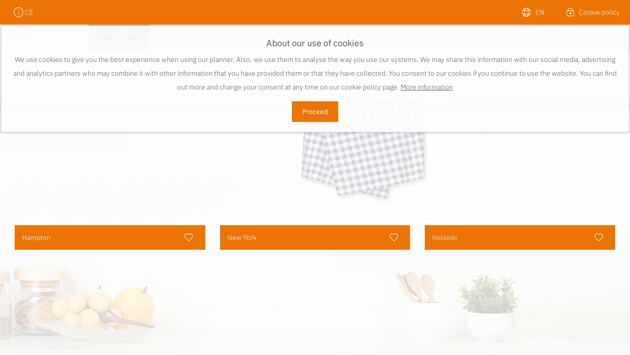

--- FILE ---
content_type: text/html;charset=utf-8
request_url: https://cscloudservices.online/WinnerCloud/cloud/ccs/?ts=1769029437098&vs=1769029437098
body_size: 11214
content:
<!DOCTYPE html>

<html>
    <head>

	    <meta http-equiv="Content-type" content="text/html; charset=utf-8">
        <title>Showcase 360</title>
		<meta name="viewport" content="user-scalable=no, initial-scale=1, minimum-scale=1, maximum-scale=1, width=device-width, target-densitydpi=device-dpi">	

		
		<meta http-equiv="cache-control" content="max-age=0" />
		<meta http-equiv="cache-control" content="no-cache" />
		<meta http-equiv="expires" content="0" />
		<meta http-equiv="expires" content="Tue, 01 Jan 1980 1:00:00 GMT" />
		<meta http-equiv="pragma" content="no-cache" />

		<meta http-equiv="x-ua-compatible" content="ie=edge">
		<meta name="apple-mobile-web-app-capable" content="yes">
	    <meta name="mobile-web-app-capable" content="yes">
	    <link rel="apple-touch-icon" href="">
	    <link rel="shortcut icon" id="shortcutIcon" href="">
	    <meta name="msapplication-square70x70logo" content="" />
		<meta name="msapplication-square150x150logo" content="" />
		<meta name="msapplication-wide310x150logo" content="" />
		<meta name="msapplication-square310x310logo" content="" />

				

<script type="text/javascript" charset="utf-8" src="dependencies.js?ts=1738594973"></script>
<script type="text/javascript" charset="utf-8" src="complete.js?ts=1738594973"></script>

<link type="text/css" rel="stylesheet" charset="utf-8" href="complete.css?ts=1738594973"/>
<link type="text/css" rel="stylesheet" charset="utf-8" href="app.css?ts=1738594973"/>

	<script type="text/javascript">
	ALLE_PARAMETER = {"cc":"","isDigipos":"","l":"","m":"","ref":"","backlink":"","fbAppId":"","token":"6CA08217-BB1F-4C71-B34E-F9690F198EAA"};
	SETTINGS_WEB = {};
	</script>

<script type="text/javascript">   function loadTrackingAsync() {     (function() {       var u="https://cscloudlivestorage.blob.core.windows.net/static-content/scripts/tracking/";       var d=document, g=d.createElement('script'), s=d.getElementsByTagName('script')[0];       g.type='text/javascript'; g.async=true; g.defer=true; g.src=u+'tracking_v1.js'; s.parentNode.insertBefore(g,s);     })();   } </script>

    </head>
	<body onLoad="anwendung.init();" onResize="anwendung.resize();" data-bind="css: { innoplus: anwendung.alternativeTypeID === '1' }">

		<div id="hintergrund" class="hintergrund" data-bind="style: {'background-image': 'url(' + anwendung.viewModel.background() + ')' }">            
		</div>
		<div id="header" class="header versteckt row">
<div id="headerB" class="go2b-header" style="padding:0px;" data-bind="css: { 'go2b-header-custom': anwendung.viewModel.page() == 'planung' || anwendung.viewModel.page() == 'planungen'}">
	<div class="header">
		<div class="header__col backgroundHead">	
			<div class="header__col__item zeiger" data-bind="visible:anwendung.viewModel.page() == 'planung' || anwendung.viewModel.page() == 'planungen'" onclick="navigation.goBack();">
				<span class="header__icon icon-go2b-arrow_l"></span>
				<span class="" data-bind="text: anwendung.getAusdruck('C1012')"></span>
			</div>
		</div>
		<div class="header__group_right backgroundHead">	
			<div class="header__col backgroundHead">	
				<div class="header__col__item">
					<button type="button" data-bind="event: { click: function(){ anwendung.openModal('languageModal'); } }">
						<span class="header__icon header__icon-withText icon-go2b-earth"></span>
						<span class="header__icon" data-bind="text: anwendung.viewModel.sprachID()"></span>	
					</button>
				</div>
			</div> 
		</div>
	</div>
</div>			<div id="headerA" class="go2b-header go2b-header-company" data-bind="css: { 'go2b-header-custom': anwendung.viewModel.page() == 'planung' || anwendung.viewModel.page() == 'planungen'}">
			
				<div class="header header-small">
					<div class="header__col" data-bind="visible:(anwendung.viewModel.page() == 'planung' || anwendung.viewModel.page() == 'planungen') == false">
						<div class="header__col__logo">
							<a target="_blank">
								<img data-bind="attr: { src: anwendung.viewModel.logoHeader() }" class="header_logo">
							</a>
						</div>   
					</div>
					<div class="header__col" data-bind="visible:anwendung.viewModel.page() == 'planung' || anwendung.viewModel.page() == 'planungen'">
						<div class="header__col__item zeiger" data-bind="visible: anwendung.viewModel.page() == 'planung' || anwendung.viewModel.mitToken() == false" onclick="navigation.goBack();">
							<span class="header__icon icon-go2b-arrow_l"></span>
							<span class="" data-bind="text: anwendung.getAusdruck('C1012')"></span>
						</div>
					</div>
					<div class="header__group_right">
						<div class="header__col">
							<div class="header__col__item zeiger">
								<button type="button" data-toggle="dropdown" role="button" aria-haspopup="true" aria-expanded="false">
									<span class="header__icon header__icon-withText icon-go2b-burger"></span>
									<span data-bind="text: anwendung.getAusdruck('C1075')"></span>
								</button>
											
								<ul class="dropdown-menu">

									<li data-bind="visible:anwendung.viewModel.page() == 'planung'">	
										<button type="button" data-bind="event: { click: function(){ anwendung.openModal('planningModal'); } }">
											<span class="header__icon header__icon-withText icon-go2b-grid-view"></span>
											<span data-bind="text: anwendung.viewModel.alternativeInfo().description"></span>	
										</button>
									</li>
									<li>
										<button type="button" data-bind="event: { click: function(){ anwendung.openModal('languageModal'); } }">
											<span class="header__icon header__icon-withText icon-go2b-earth"></span>
											<span data-bind="text: anwendung.viewModel.sprachID()"></span>	
										</button>
									</li>
									<li>
										<button type="button" data-bind="event: { click: function(){ anwendung.openCookieConsentModal(); } }">
											<span class="header__icon header__icon-withText icon-go2b-lock"></span>
											<span data-bind="text: anwendung.getAusdruck('DS-0101')"></span>	
										</button>
									</li>
									<li data-bind="visible: anwendung.viewModel.page() == 'planung' || anwendung.viewModel.page() == 'planungen'">
										<button class="gross" onClick="anwendung.openModal('producerModal')"><span data-bind="text: anwendung.getAusdruck('C1076')"></span></button>
									</li>
									<li data-bind="visible:(anwendung.viewModel.page() == 'planung' || anwendung.viewModel.page() == 'planungen') && anwendung.viewModel.websiteSettings().WebsiteEmail != null">
										<button type="button" data-bind="event: { click: function(){ anwendung.showMe(); } }">
											<span class="header__icon header__icon-withText icon-go2b-chat"></span>
											<span data-bind="text: anwendung.getAusdruck('C1009')"></span>	
										</button>
									</li>
									<li data-bind="visible: !anwendung.viewModel.eingeloggt() && anwendung.viewModel.page() != 'login' && !anwendung.viewModel.mitToken()">
										<button class="gross" data-bind="text: anwendung.getAusdruck('C1001'), event: { click: function(){ anwendung.openModal('loginModal'); } }"></button>
									</li>
									<li data-bind="visible: anwendung.viewModel.eingeloggt()">
										<button class="gross" onClick="login.abmelden()" data-bind="text: anwendung.getAusdruck('C1010')"></button>
									</li>
								</ul>
							</div>
						</div>
					</div>
				</div>
				
				<div class="header header-large">				
					
					<div class="header__group_left header__col" data-bind="visible:anwendung.viewModel.page() == 'planung' || anwendung.viewModel.page() == 'planungen'">	
						<div class="header__col__item zeiger" data-bind="visible:anwendung.viewModel.page() != 'planungen' || anwendung.viewModel.mitToken() == false" onclick="navigation.goBack();">
							<span class="header__icon icon-go2b-arrow_l"></span>
							<span class="" data-bind="text: anwendung.getAusdruck('C1012')"></span>
						</div>

						<div class="header__col__item zeiger" data-bind="visible: anwendung.viewModel.mitToken() == false">
							<button type="button" data-bind="event: { click: function(){ navigation.gotoPage('hersteller'); } }">
								<span class="header__icon icon-go2b-home"></span>
							</button>
						</div>

						<div class="header__col__item header__col__item_50 zeiger">
							<button type="button" data-bind="event: { click: function(){ anwendung.openModal('producerModal'); } }">
								<span class="header__icon icon-go2b-info"></span>
								<span class="button_text_icon text-dotted" data-bind="text: anwendung.viewModel.companyInfo().shopName"></span>
							</button>
						</div>
						
						
					</div>
					<div class="header__col" data-bind="visible:(anwendung.viewModel.page() == 'planung' || anwendung.viewModel.page() == 'planungen') == false">
						<div class="header__col__logo">
							<a target="_blank">
								<img data-bind="attr: { src: anwendung.viewModel.logoHeader() }" class="header_logo">
							</a>
						</div>   
					</div>

					<div class="header__group_right">

						<div id="header_user" class="header__col" data-bind="visible: !anwendung.viewModel.mitToken()">	
							<div id="header_usr" class="header__col__item header__col__max_200 text-dotted" data-bind="visible: anwendung.viewModel.email() != null">
								<span data-bind="text:anwendung.viewModel.benutzer()"></span>
							</div>	
							<div id="header_logout" class="header__col__item zeiger" onClick="login.abmelden()" data-bind="visible: anwendung.viewModel.eingeloggt()">
								<span data-bind="text: anwendung.getAusdruck('C1010')"></span>
							</div>	
							<div id="header_login" class="header__col__item zeiger" data-bind="visible: !anwendung.viewModel.eingeloggt() && anwendung.viewModel.page() != 'login', event: { click: function(){ anwendung.openModal('loginModal'); } }">
								<span data-bind="text: anwendung.getAusdruck('C1001')"></span>
							</div>	
						</div> 	

						<div id="header_website" class="header__col" data-bind="visible:(anwendung.viewModel.page() == 'planung' || anwendung.viewModel.page() == 'planungen') && anwendung.viewModel.websiteSettings().WebsiteEmail != null">	
							<div class="header__col__item">
								<button type="button" data-bind="event: { click: function(){ anwendung.showMe(); } }">
									<span class="header__icon header__icon-withText icon-go2b-chat"></span>
									<span class="button_text_icon_full" data-bind="text: anwendung.getAusdruck('C1009')"></span>	
								</button>
							</div>	
						</div>
						<div id="header_cookies" class="header__col">	
							<div class="header__col__item">
								<button type="button" data-bind="event: { click: function(){ anwendung.openCookieConsentModal(); } }">
									<span class="header__icon header__icon-withText icon-go2b-lock"></span>
									<span class="button_text_icon_full" data-bind="text: anwendung.getAusdruck('DS-0101')"></span>	
								</button>
							</div>
						</div>
						<div id="header_language" class="header__col">	
							<div class="header__col__item">
								<button type="button" data-bind="event: { click: function(){ anwendung.openModal('languageModal'); } }">
									<span class="header__icon header__icon-withText icon-go2b-earth"></span>
									<span class="button_text_icon_full" data-bind="text: anwendung.viewModel.sprachID()"></span>	
								</button>
							</div>
						</div>
						<div id="header_plannings" class="header__col" data-bind="visible:anwendung.viewModel.page() == 'planung'">	
							<div class="header__col__item">
								<button type="button" class="button-with-icon" data-bind="event: { click: function(){ anwendung.openModal('planningModal'); } }">
									<span class="header__icon header__icon-withText icon-go2b-grid-view"></span>
									<span class="button_text_icon text-dotted" data-bind="text: anwendung.viewModel.alternativeInfo().description"></span>	
								</button>
							</div>
						</div>

					</div>

				</div>
			</div>           
    	</div>
	
		<div id="content" class="content versteckt">
<div id="login" class="page page-fullsize" data-header="headerA" data-footer="footerA">

	<div class="page__login">
		<div class="page__login__wrapper">
			<div>
				<span data-bind="text: anwendung.getAusdruck('C1005')"></span><br>
			</div>
			<h1 class="winner">
				<!--<span class="cloud" data-bind="text: anwendung.getAusdruck('C1090') + ' '">Winner </span>
				<span class="viewer" data-bind="text: anwendung.getAusdruck('C1091')">Viewer</span><br>-->
				<span class="cloud">Showcase </span>
				<span class="viewer">360</span><br>
			</h1>
			<input id="benutzer" class="login__text" type="text" onKeyUp="login.check(event)" data-bind="attr:{placeholder: anwendung.getAusdruck('C1007')}, value: anwendung.viewModel.benutzer">			
			<input id="passwort" class="login__text login__passwort" type="password" onKeyUp="login.check(event)"  data-bind="attr:{placeholder: anwendung.getAusdruck('C1008')}, value: anwendung.viewModel.password">

			<div>
				<input type="submit" class="login__btn btn btn-cloud" onclick="login.anmelden();" data-bind="value: anwendung.getAusdruck('C1001')">
			</div>

			<span class="login__error versteckt" data-bind="text: anwendung.getAusdruck('C1016')"></span>
		</div>
	</div>
</div>
<div id="planung" class="page page-withNavigation" data-header="headerA" data-footer="footerA">	

	<div class="cs-alert cs-alert-bottom alert alert-info alert-dismissible fade in zeiger" data-bind="visible: anwendung.viewModel.websiteSettings().WebsiteEmail != null">
		<a href="#" class="close" data-dismiss="alert" aria-label="close">&times;</a>
		<span data-bind="event: { click: function(){ anwendung.showMe(); } }">
			<span class="icon-go2b-chat cs-alert__icon padding-right"></span>
			<span class="cs-alert__text" data-bind="text: anwendung.getAusdruck('C1098')"></span>
		</span>
	</div>

	<div class="planung__slider">
			<div class="planung__maximize" data-bind="visible: planung.viewModel.zustand() === 0 && anwendung.viewModel.pdf() === null, event: {click: function(data, event) { planung.maximizeImage(); }}"></div>
			<div id="pnlImgPicture" class="planung__fullscreen" data-bind="visible: planung.viewModel.zustand() === 0 && anwendung.viewModel.pdf() === null && planung.viewModel.fullscreen">
				<div class="planung__minimize" data-bind="visible: planung.viewModel.zustand() === 0 && anwendung.viewModel.pdf() === null && planung.viewModel.fullscreen(), event: {click: function(data, event) { planung.minimizeImage(); }}"></div>
				<div class="planung__fullscreen_img planung__slider__picture" data-bind="style: {'background-image': 'url(' + planung.viewModel.sliderBigPicture() + ')' }"></div>	
			</div>					
		<div id="plnPageBilder" class="planung__slider__picture" data-bind="style: {'background-image': 'url(' + planung.viewModel.sliderBigPicture() + ')' }">
			
			<div class="planung__slider__pageError" data-bind="visible: planung.viewModel.daten().length == 0">
				<div data-bind="text: anwendung.getAusdruck('C1050')"></div>
			</div>
			<div data-bind="visible:planung.viewModel.zustand() != 3 && planung.viewModel.daten().length != 0" class="planung__slider__preload">
				<div class="planung__slider__play" data-bind="visible:planung.viewModel.zustand() == 1">
					<div class="planung__slider__play__inner zeiger" onclick="planung.setCube()">
						<span class="icon-go2b-3d"></span>
					</div>
				</div>
				
				<div class="planung__slider__preloader" data-bind="visible:planung.viewModel.zustand() == 2 || planung.viewModel.pictureLoading() == true">                         
					<div class='uil-go2b-loading-css' style='-webkit-transform:scale(0.75)'>
						<div></div>
						<div></div>
						<div></div>
					</div> 
				</div>

				<div id="plnPagePlaene" class="planung__slider__pdfDownload" data-bind="visible: anwendung.viewModel.pdf() != null">
					<a href="" class="btn-company btn" target="_blank" data-bind="attr: { href: planung.getPDF().getURL() }">
						<span class="icon-go2b-pdf icon-go2b"></span>
						<span class="" data-bind="text: anwendung.getAusdruck('C1092')">Download PDF</span>
						<span data-bind="text: '(' + planung.getPDF().getNumOfPages() + ')'"></span>
					</a>
				</div>							
			
			</div>
			<div data-bind="visible:planung.viewModel.zustand() == 3 && planung.viewModel.daten().length != 0">
				<div>
					<div class="planung__maximize" data-bind="event: {click: function(data, event) { planung.switchPanorama(true); }}, visible: !planung.viewModel.isInVrMode()"></div>
					<div id="pano" data-bind="visible:planung.viewModel.zustand() == 3">
						<div id="imgMinimizePanorama" class="planung__minimize" data-bind="visible: planung.viewModel.fullscreen() && !planung.viewModel.isInVrMode(), event: {click: function(data, event) { planung.switchPanorama(false); }}"></div>
					<script>

						navigator.pointerEnabled = navigator.maxTouchPoints > 0; // Edge 17 touch support workaround
						document.documentElement.ontouchstart = navigator.maxTouchPoints > 0 ? function(){} : undefined; // Chrome 70 touch support workaround
						embedpano({
							swf: "./static/krpano/csViewer.swf", 
							id: "krPanoObject", 
							xml: "./static/wrapper.xml", 
							target: "pano", 
							html5: "auto", 
							mobilescale:1.0, 
							consolelog:true, 
							passQueryParameters:true, 
							onready: krPanoReady, 
							webglsettings:{preserveDrawingBuffer:true}, 
							webxr: "prefer"
						});

						var nextPrevEnabled = false;
						
						function krpano()
						{
							return document.getElementById("krPanoObject");
						}

						function krPanoReady(krpano)
						{
							krpano.set("events.onnewscene", "js(onSceneChanged());");
							var knoten = $("#pano").find("pre");
							if(knoten.length > 0)
								$(knoten[0]).closest("div").addClass("versteckt");
						}

						function loadscene(sceneName)
						{
							krpano().call("loadscene(" + sceneName + ", null, MERGE, NOBLEND); ");
						}

						function loadpano(panoXml)
						{
							console.log('loadpano');
							//console.error('LoadXMLFile' + panoXml);
							krpano().call("loadpano(" + panoXml + ", null, MERGE, NOBLEND)");
						}
						
						function onSceneChanged()
						{
							var name = krpano().get("xml.scene");
							//AndroidCallback.setCurrentLoadedScene(name);
							var guids = planung.viewModel.viewpointNames().join('|');
							krpano().call("removeHiddenHotspots('" + guids + "');");
						}
						
						function toggleHotspots()
						{
							krpano().call("action(showHideHotspots);");
						}
						
						function resetViewpoint()
						{
							var hlookat = krpano().get("startupview.hlookat");
							var vlookat = krpano().get("startupview.vlookat");
							var fov = krpano().get("startupview.fov");
							krpano().call("lookto(" + hlookat + ", " + vlookat + ", " + fov + ");");
						}

						function loadNextXML()
						{
							var currentAlternativeIndex = anwendung.viewModel.arrayFirstIndexOf(anwendung.alternativeInfos, function(it) { return it.guid === anwendung.planung });
							var numberAlternatives = anwendung.alternativeInfos.length;

							//Get the order
							var elementOrder = [];
							for (var i = currentAlternativeIndex + 1; i < numberAlternatives; i += 1) {
								elementOrder.push(i);
							}
							for (var i = 0; i <= currentAlternativeIndex; i += 1) {
								elementOrder.push(i);
							}

							//Iterate the elements
							var nextAlt = null;
							for (var i = 0; i < numberAlternatives; i++) {
								var checkedElement = anwendung.alternativeInfos[elementOrder[i]];

								if(checkedElement.viewpoints && checkedElement.viewpoints.length > 0) {
									nextAlt = checkedElement.guid;
									break;
								}
							}
							planungen.setPlanung(nextAlt, null, true);
							planung.enterFullscreen(); //avoid UI overlapping with devices not supporting fullscreen API
						}

						function loadPreviousXML()
						{
							var currentAlternativeIndex = anwendung.viewModel.arrayFirstIndexOf(anwendung.alternativeInfos, function(it) { return it.guid === anwendung.planung });
							var numberAlternatives = anwendung.alternativeInfos.length;
	
							//Get the order
							var elementOrder = [];
							for (var i = currentAlternativeIndex - 1; i >= 0; i -= 1) {
								elementOrder.push(i);
							}
							for (var i = numberAlternatives - 1; i >= currentAlternativeIndex; i -= 1) {
								elementOrder.push(i);
							}

							//Iterate the elements
							var prevAlt = null;
							for (var i = 0; i < numberAlternatives; i++) {
								var checkedElement = anwendung.alternativeInfos[elementOrder[i]];

								if(checkedElement.viewpoints && checkedElement.viewpoints.length > 0) {
									prevAlt = checkedElement.guid;
									break;
								}
							}
							planungen.setPlanung(prevAlt, null, true);
							planung.enterFullscreen(); //avoid UI overlapping with devices not supporting fullscreen API
						}

						function initiateRefresh()
						{
							startRefresh();
							resetViewpoint();
							endRefresh();
						}

						function startRefresh()
						{
							//console.error('END REFRESH');
							krpano().call("startRefreshAnimation();");
						}

						function endRefresh()
						{
							//console.error('END REFRESH');
							krpano().call("stopRefreshAnimation();");
						}

						function onEnterVR()
						{
							console.log('JS enter VR');
							planung.viewModel.isInVrMode(true);
							//planung.viewModel.fullscreen(true);
							planung.enterFullscreen();
							//AndroidCallback.onEnterVR();

							var showNextPrevHotspots = anwendung.alternativeInfos.length > 1;
							krpano().call("set(hotspot[webvr_prev_scene].visible, " + showNextPrevHotspots + ");");
							krpano().call("set(hotspot[webvr_next_scene].visible, " + showNextPrevHotspots + ");");
						}
						
						function onExitVR()
						{	
							console.log('JS exit VR');
							planung.viewModel.isInVrMode(false);
							//planung.viewModel.fullscreen(false);
							planung.exitFullscreen();
							//AndroidCallback.onExitVR();
						}
						
						function onClick()
						{
							console.log('onclick');
							//AndroidCallback.onClick();
						}

						function nextPrevFollowing()
						{
							var hs1 = krpano().get("hotspot[webvr_prev_scene]");
							var hs2 = krpano().get("hotspot[webvr_next_scene]");
							var hs3 = krpano().get("hotspot[webvr_reload_scene]");

							if(!hs1.hovering && !hs2.hovering && !hs3.hovering)
							{
								var f = 0.01;
								var h = Number(krpano().get("view.hlookat"));
								var v = Number(krpano().get("view.vlookat"));

								var hsh = hs1.ath;
								var hsv = hs1.atv;

								h = (h-(h|0))+(((h|0)+360180)%360)-180.0;
								v = (v-(v|0))+(((v|0)+360180)%360)-180.0;

								hsh = (hsh-(hsh|0))+(((hsh|0)+360180)%360)-180.0;
								var dh = h-hsh;
								dh += (dh > 180)?-360:(dh<-180)?360:0;
								hsh += dh*f;

								var a = Math.abs(v - hsv) / 90.0;
								a = 1.0 * Math.max(1.0 - 2.0*Math.sqrt(a), 0);
								v = v + 55.0 - v*1.5;
								hsv = hsv*(1.0 - f) + v*f;

								hs1.ath = hs2.ath = hs3.ath = hsh;
								hs1.atv = hs2.atv = hs3.atv = hsv;
								hs1.alpha = hs2.alpha = hs3.alpha = a;
							}
						}

						function getGyroWarningTranslation() {
							var warning = document.getElementById("motionWarningText");

							if (warning) {
								warning.innerText = "Cannot access Gyroscpe sensor. Please enable Motion & Orientation Access in Safari settings.";
								//warning.innerText = anwendung.getAusdruck('TODO');
							}
						}

						function logPanoResponse(event) {
							alert('KRPano response: ' + event);
						}
						
					</script>
					</div>	
					
				</div>
			</div>
		</div>
	</div>

	<div class="planung__logo" data-bind="visible: planung.viewModel.companyLogoErrorCount() < 1">
		<a target="_blank">
			<img data-bind="attr: { src: planung.viewModel.companyLogo() }" onError="planung.companyLogoError()">
		</a>
	</div>

	<!--<div class="planung__resetViewpoint" data-bind="visible:planung.viewModel.zustand() == 3 && planung.viewModel.daten().length != 0 , event: { click: function(data, event){ resetViewpoint(); }}">
	</div> -->

</div><div id="hersteller" class="page" data-header="headerA" data-footer="footerA">
	<div class="title">
		<h1 data-bind="text: anwendung.getAusdruck('C1011')"></h1>
	</div>
	
	<div id="hstInhalt">
		    
		<div class="go2b-grid" data-bind="template: { name: 'companies-template', foreach: hersteller.viewModel.companies }"></div>

		<script type="text/html" id="companies-template">

	    	<div data-bind="attr: { id: 'hst_'+guid}, event: { click: function(data,event){ hersteller.setHersteller(guid, 'planungen'); } }" class="go2b-grid__card-4 zeiger">
				<div class="card-background" data-bind="style: {'background-image': 'url(' + image + ')' }">
					<div data-bind="visible: logoError() < 1">
						<img class="card-logo" data-bind="attr: { src: logo() }, event: { error: function(data,event){ hersteller.logoError(data,event) } }" height="20%" width="auto">
					</div>
				</div>
				<div class="card-text go2b-header-company">
					<div class="card-text__wrapper">
						<span class="text" data-bind="text: description"></span>
					</div>
				</div>
			</div>

	    </script>
	</div>



</div><div id="planungen" class="page" data-header="headerA" data-footer="footerA" data-bind="css: { windows: anwendung.viewModel.navigator() == 'windows'}">	
	<div class="page__header">

		<div class="go2b-buttonbar">
			<input type="text" data-bind="value: planungen.viewModel.searchString, valueUpdate: 'afterkeydown', attr: { placeholder: anwendung.getAusdruck('C1054') + ' ...'}">
			<button data-toggle="collapse" data-target="#go2b-filterbar" aria-expanded="false" aria-controls="collapseExample" class="btn btn_filter btn-background" data-bind="text: anwendung.getAusdruck('C1052')"></button>
			<button data-toggle="collapse" data-target="#go2b-sorting" aria-expanded="false" aria-controls="collapseExample" class="btn btn_filter btn-background" data-bind="text: anwendung.getAusdruck('C1053')"></button>
			<button class="btn btn_filter btn-danger" data-bind="event: { click: function(){ planungen.removeFilter();}}, visible: planungen.viewModel.isFilter()">
				<span class="icon-go2b-remove"></span>
				<span class="desktop-only" data-bind="text:anwendung.getAusdruck('C1055')"></span>
			</button>
		</div>
		<div id="go2b-filterbar" class="collapse filter go2b-filterbar">
			<div data-bind="visible: anwendung.alternativeTypeID == 0">
				<div class="go2b-filterbar__col go2b-filterbar__col-50">
					<div class="go2b-filterbar__col__item">
						<label data-bind="text:anwendung.getAusdruck('C1056')"></label>
						<input id="lightnessRange" type="text"/>
					</div>
					<div class="go2b-filterbar__col__item">
						<label data-bind="text: anwendung.getAusdruck('C1057')"></label>
						<input id="hueRange" type="text"/>
					</div>
				</div>
				<div class="go2b-filterbar__col go2b-filterbar__col-50">
					<div class="go2b-filterbar__col__item">
						<label data-bind="text: anwendung.getAusdruck('C1058')"></label> X
						<input id="XRange" type="text"/>
					</div>
					<div class="go2b-filterbar__col__item">
						<label data-bind="text: anwendung.getAusdruck('C1058')"></label> Y
						<input id="YRange" type="text"/>
					</div>
				</div>
			</div>
			<div class="go2b-filterbar__col go2b-filterbar__col-33" data-bind="visible: planungen.viewModel.Sizes().length > 1 && anwendung.alternativeTypeID == 1">
				<div class="go2b-filterbar__col__item">
					<label data-bind="text: anwendung.getAusdruck('C1089')"></label><!--missing translation-->
					<select class="form-control" data-bind="options: planungen.viewModel.Sizes, optionsText: 'name', value: planungen.viewModel.SizeValue"></select>
          		</div>
			</div>
			<div class="go2b-filterbar__col go2b-filterbar__col-33" data-bind="visible: planungen.viewModel.ColorGroups().length > 1 && anwendung.alternativeTypeID == 1">
				<div class="go2b-filterbar__col__item">
					<label data-bind="text: anwendung.getAusdruck('C1083')"></label><!--missing translation-->
					<select class="form-control" data-bind="options: planungen.viewModel.ColorGroups, optionsText: 'name', value: planungen.viewModel.ColorGroupValue"></select>
          		</div>
			</div>
			<div class="go2b-filterbar__col go2b-filterbar__col-33" data-bind="visible: planungen.viewModel.Fashions().length > 1">
				<div class="go2b-filterbar__col__item">
					<label data-bind="text: anwendung.getAusdruck('C1065')"></label>
					<select class="form-control" data-bind="options: planungen.viewModel.Fashions, optionsText: 'name', value: planungen.viewModel.FashionsValue"></select>
          		</div>
			</div>
			<div class="go2b-filterbar__col go2b-filterbar__col-33" data-bind="visible: planungen.viewModel.Shapes().length > 1 && anwendung.alternativeTypeID == 0">
				<div class="go2b-filterbar__col__item">
					<label data-bind="text: anwendung.getAusdruck('C1066')"></label>
					<select class="form-control" data-bind="options: planungen.viewModel.Shapes, optionsText: 'name', value: planungen.viewModel.ShapesValue"></select>
          		</div>
			</div>
			<div class="go2b-filterbar__col go2b-filterbar__col-33" data-bind="visible: planungen.viewModel.Styles().length > 1 && anwendung.alternativeTypeID == 0">
				<div class="go2b-filterbar__col__item">
					<label data-bind="text: anwendung.getAusdruck('C1067')"></label>
					<select class="form-control" data-bind="options: planungen.viewModel.Styles, optionsText: 'name', value: planungen.viewModel.StylesValue"></select>
          		</div>
			</div>
			<div class="go2b-filterbar__col go2b-filterbar__col-33" data-bind="visible: planungen.viewModel.Classes().length > 1">
				<div class="go2b-filterbar__col__item">
					<label data-bind="text: anwendung.getAusdruck('C1085')"></label>
					<select class="form-control" data-bind="options: planungen.viewModel.Classes, optionsText: 'name', value: planungen.viewModel.ClassValue"></select>
          		</div>
			</div>
			<div class="go2b-filterbar__col go2b-filterbar__col-33" data-bind="visible: planungen.viewModel.Tiles().length > 1">
				<div class="go2b-filterbar__col__item">
					<label data-bind="text: anwendung.getAusdruck('C1084')"></label>
					<select class="form-control" data-bind="options: planungen.viewModel.Tiles, optionsText: 'name', value: planungen.viewModel.TileValue"></select>
          		</div>
			</div>
			<div data-bind="visible: anwendung.alternativeTypeID == 1" class="go2b-filterbar__row">
				<div class="go2b-filterbar__col go2b-filterbar__col-33">
					<div class="go2b-filterbar__col__item">
						<input id="barrierFreeCheck" type="checkbox" data-bind="checked: planungen.viewModel.barrierFree">
						<label for="barrierFreeCheck" class="zeiger" data-bind="text: anwendung.getAusdruck('C1080')"></label>	
	          		</div>
				</div>
				<div class="go2b-filterbar__col go2b-filterbar__col-33">
					<div class="go2b-filterbar__col__item">
						<input id="showerCheck" type="checkbox" data-bind="checked: planungen.viewModel.shower">
						<label for="showerCheck" class="zeiger" data-bind="text: anwendung.getAusdruck('C1081')"></label>	
	          		</div>
				</div>
				<div class="go2b-filterbar__col go2b-filterbar__col-33">
					<div class="go2b-filterbar__col__item">
						<input id="bathTubCheck" type="checkbox" data-bind="checked: planungen.viewModel.bathTub">
						<label for="bathTubCheck" class="zeiger" data-bind="text: anwendung.getAusdruck('C1082')"></label>					
	          		</div>
				</div>
			</div>
		</div>
		<div id="go2b-sorting" class="collapse filter go2b-filterbar">
			<div class="go2b-filterbar__col">
				<div class="go2b-filterbar__col__item">
					<label data-bind="text: anwendung.getAusdruck('C1064')"></label>
					<select class="form-control" data-bind="options: planungen.viewModel.sortingArray, optionsText: 'name', value: planungen.viewModel.sortingValue"></select>
          		</div>
			</div>
		</div>

		<div class="page__header__logo">
			<div class="page__header__logo__img" data-bind="visible: planungen.viewModel.companyLogoErrorCount() < 1">
				<img data-bind="attr: { src: planungen.viewModel.companyLogo() }" onError="planungen.companyLogoError()">
			</div>
		</div>

		<div class="page__header__ad">
			<div class="page__header__ad__box">
				<a href="" target="_blank" data-bind="attr: { href: planungen.viewModel.advertistingUrl() }"><img id="advertisingImage" data-bind="attr: { src: planungen.viewModel.advertistingImage() }"/></a>
			</div>
		</div>
		<div class="clear"></div>
	</div>
	
	<div id="plnInhalt">
		    
		<div class="go2b-grid" data-bind="template: { name: 'plannings-template', foreach: planungen.viewModel.filteredPlannings }"></div>

		<script type="text/html" id="plannings-template">

	    	<div data-bind="attr: { id: 'pln_'+guid}" class="go2b-grid__card-4 zeiger">
				<div class="card-background" data-bind="style: {'background-image': 'url(' + image + ')' }, event: { click: function(data,event){ planungen.setPlanung(guid, null, true);} }">
					<!--<img data-bind="attr: { src: image }" onerror="anwendung.onerror(this)" onload="planungen.setPlanungenImgW(this)"/>-->
					<span class="badge card-background-badge" data-bind="text: messages, visible: messages() > 0"></span>
				</div>
				<div class="card-text go2b-header-custom">
					<div class="card-text__wrapper">
						<span class="text" data-bind="text: description, event: { click: function(data,event){ planungen.setPlanung(guid, null, true); } }"></span>
						<span class="icon icon-heart icon-go2b-heart-outline" data-bind="visible: !anwendung.viewModel.disableSocialSharing(), event: { click: function(data,event){ planungen.setPlanung(guid, null, true); shareModal.show() } }"></span>
						<span data-bind="visible: anwendung.viewModel.websiteSettings().WebsiteEmail != null">
							<span class="icon icon-go2b-chat" data-bind="event: { click: function(data,event){ planungen.setPlanung(guid, null, true); anwendung.showMe() } }"></span>
						</span>
					</div>
				</div>
			</div>

	    </script>

	    <div class="title" data-bind="visible: planungen.viewModel.filteredPlannings().length < 1">
	    	<h2 data-bind="text: anwendung.getAusdruck('C1077')"></h2>
		</div>

	</div>

</div>
   		</div>   		
        
        <div id="contentModal" class="content">
<div class="modal fade" id="shareModal" tabindex="-1" role="dialog" aria-labelledby="shareModal">
    <div class="modal-dialog" role="document">
      <div class="modal-content">
        <div class="modal-header">
          <button type="button" class="close" data-dismiss="modal" aria-label="Close">
            <span class="icon-go2b-remove"></span>
          </button>
          <h4 class="modal-title" data-bind="text: anwendung.getAusdruck('C1093')"></h4>
        </div>
        <div class="modal-body">
            <!-- List of Fields -->
            <div>
              <div class="form-group">
                <label data-bind="text: 'URL'"></label>
                <div class="input-group mb-3">
                    <input type="text" class="form-control" data-bind="value: anwendung.viewModel.link" aria-describedby="basic-addon">
                    <div class="input-group-addon zeiger" data-bind="event: {click: function(){ shareModal.copyLink();}}">
                        <span class="input-group-text" id="basic-addon">
                            <span class="icon-go2b-document-open"></span>
                        </span>
                    </div>
                </div>
              </div>
            </div>
            
            <div class="modal-body__button-group">
                <div class="modal-body__button" data-bind="event: {click: function(){planung.socialShare('facebook', 0);}}">
                    <button class="modal-body__button__icon" type="button">
                        <span class="icon-go2b-facebook"></span>
                    </button>
                    <div class="modal-body__button__text">
                        <span>Facebook</span>
                    </div>
                </div>
                <div class="modal-body__button" data-bind="event: {click: function(){planung.socialShare('twitter', 0);}}">
                    <button class="modal-body__button__icon" type="button">
                        <span class="icon-go2b-twitter"></span>
                    </button>
                    <div class="modal-body__button__text">
                        <span>X</span>
                    </div>
                </div>
                <div class="modal-body__button" data-bind="event: {click: function(){planung.socialShare('pinterest', 1);}}">
                    <button class="modal-body__button__icon" type="button">
                        <span class="icon-go2b-pinterest"></span>
                    </button>
                    <div class="modal-body__button__text">
                        <span>Pinterest</span>
                    </div>
                </div>
                <div class="modal-body__button" data-bind="event: {click: function(){planung.socialShare('linkedin', 0);}}">
                    <button class="modal-body__button__icon" type="button">
                        <span class="icon-go2b-linkedin"></span>
                    </button>
                    <div class="modal-body__button__text">
                        <span>linkedIn</span>
                    </div>
                </div>
                <div class="modal-body__button" data-bind="event: {click: function(){planung.socialShare('whatsapp', 0);}}">
                    <button class="modal-body__button__icon" type="button">
                        <span class="icon-go2b-whatsapp"></span>
                    </button>
                    <div class="modal-body__button__text">
                        <span>WhatsApp</span>
                    </div>
                </div>
                <div class="modal-body__button" data-bind="event: {click: function(){ planung.showQRCode(); }}">
                    <button class="modal-body__button__icon" type="button">
                        <span class="icon-go2b-qrcode"></span>
                    </button>
                    <div class="modal-body__button__text">
                        <span>QRCode</span>
                    </div>
                </div>
                <div class="modal-body__button" data-bind="event: {click: function(){ shareModal.shareViaBrowser(); }}">
                    <button class="modal-body__button__icon" type="button">
                        <span class="icon-go2b-share"></span>
                    </button>
                    <div class="modal-body__button__text">
                        <span data-bind="text: anwendung.getAusdruck('C1100')"></span>
                    </div>
                </div>
            </div>
        </div>
        <div class="modal-footer modal-footer__addon zeiger" data-bind="event: { click: function(){ anwendung.showMe(); } }, visible: anwendung.viewModel.websiteSettings().WebsiteEmail != null">
            <span class="icon-go2b-chat padding-right"></span>
            <span data-bind="text: anwendung.getAusdruck('C1098')"></span>
        </div>
      </div>
    </div>
  </div><div class="cs-dialog modal fade" id="dialogModal" tabindex="-1" role="dialog" aria-labelledby="dialogModal">
  	<div class="modal-dialog modal-lg" role="document">
	    <div class="modal-content">
	      	<div class="modal-header">
		        <button type="button" class="close" data-dismiss="modal" aria-label="Close">
		          <span class="icon-go2b-remove"></span>
		        </button>
		        <h4 class="modal-title" id="dialogModal"><span data-bind="text: anwendung.getAusdruck('C1023')"></span></h4>
				<div data-bind="visible:planung.viewModel.dialogUser().length > 1">
					<select class="form-control" data-bind="options: planung.viewModel.dialogUser, optionsText: function(item){ return item.name + ' / ' + item.email }, value: planung.viewModel.currentDialogUser, event: { change: function(){ planung.setUserDialog(planung.viewModel.currentDialogUser()) }}"></select>
				</div>
				<p class="modal-title margin-top" data-bind="visible:planung.viewModel.dialogUser().length == 1">
					<span data-bind="text: dialogModal.getDialogUser()"></span>
				</p>
	      	</div>

	      	<div class="modal-body" style="-ms-touch-action:none;">
	          	<div data-bind="visible: dialogModal.viewModel.dialogPage() == 'chat'">
			        <div id="datumVorlage" class="versteckt">
			        	<div id="date_###0###">
							<div class="cs-dialogContent__date">###1###</div>	
						</div>			
					</div>

					<div id="dialogVorlage" class="versteckt">
						<div id="dialog_###0###" class="cs-dialogContent__box-###4###">
							<div class="cs-dialogContent__box__headline">###1###:</div>
							<span class="cs-dialogContent__box__text">###2###</span>
							<div class="time">
								###3###
								<span id="gelesen_###7###" class="icon-go2b-check versteckt"></span>			
							</div>
						</div>
					</div>

					<div id="dialogImageVorlage" class="versteckt">
						<div id="dialog_###0###" class="messageImgBox cs-dialogContent__box-###4### zeiger" onclick="dialogModal.setMessage('###0###')">
							<div class="cs-dialogContent__box__headline">###1###:</div>
							<img class="cs-dialogContent__box__img margin-top" srcplus="###5###">
							<span class="cs-dialogContent__box__text">###2###</span>
							<div class="time">
								###3###
								<span id="gelesen_###7###" class="icon-go2b-check versteckt"></span>	
							</div>
						</div>
					</div>

					<div id="dialogDocumentVorlage" class="versteckt">
						<div id="dialog_###0###" class="cs-dialogContent__box-###4###">
							<div class="cs-dialogContent__box__headline">###1###:</div>
							<a ###8### href="###5###">###6###</a>
							<span class="cs-dialogContent__box__text">###2###</span>
							<div class="time">
								###3###
								<span id="gelesen_###7###" class="icon-go2b-check versteckt"></span>			
							</div>
						</div>
					</div>

					<div id="dialogInhalt" class="cs-dialogContent"></div>

					<div id="preloadDialog" class="preloader versteckt">                      
						<div class='uil-go2b-loading-css' style='-webkit-transform:scale(0.75)'>
							<div></div>
							<div></div>
							<div></div>
						</div> 
					</div>
					<div id="preloadMessage" class="versteckt">                      
						<img id="messagePreloader" src="./images/294.gif" height="12" width="120"/>
					</div>

				</div>

				<div data-bind="visible: dialogModal.viewModel.dialogPage() == 'upload'" class="uploadDialog">
					<div id="uploadModA">

						<input id="uploadModalInput" class="inputfile" type="file" name="file" data-bind="event: { change: function(){ dialogModal.uploadChange(); }}">
						<label id="uploadModalInputLabel" for="uploadModalInput" data-bind="text: anwendung.getAusdruck('C1063') + ' ...'"></label>

					</div>
					<div id="uploadModB" class="versteckt preloader">
						<span data-bind="text: anwendung.getAusdruck('C1037')"></span>
						<div class="login_abstand"></div>
						<div class='uil-go2b-loading-css' style='-webkit-transform:scale(0.75)'>
							<div></div>
							<div></div>
							<div></div>
						</div> 
					</div>
				</div>

				<div id="commentBox" data-bind="visible: dialogModal.viewModel.dialogPage() == 'comment'">
									
					<span class="commentHeader" data-bind="text: anwendung.getAusdruck('C1025')"></span>
					<canvas id="commentCanvas" style="width:100%;height:100%;"></canvas>
					
					<div id="preloadComment" class="preloader versteckt">                      
						<div class='uil-go2b-loading-css' style='-webkit-transform:scale(0.75)'>
							<div></div>
							<div></div>
							<div></div>
						</div> 
					</div>
					
				</div>


	      	</div>
	      	<div class="modal-footer">

	        	<div class="go2b-buttonbar go2b-buttonbar-dialog">
					<!--<button data-toggle="collapse" data-target="#cs-dialogOptions" aria-expanded="false" aria-controls="collapseExample" class="btn btn_filter btn-background cs-dialogAddBtn">	<span class="icon-go2b-add"></span>
					</button>-->
					<!-- onKeyUp="dialogModal.sendText(event)"
					<input id="textMessage" class="cs-dialogMsgInput" type="text" data-bind="attr: { placeholder: anwendung.getAusdruck('C1024') }, value: dialogModal.viewModel.textMessage, event: { keyup: function(data,event){ dialogModal.sendData(data,event) } }" onkeydown="commentModal.sendTextToComment()">	
 -->
					<textarea id="textMessage" class="cs-dialogMsgInput" data-bind="attr: { placeholder: anwendung.getAusdruck('C1024') }, value: dialogModal.viewModel.textMessage, event: { keyup: function(data,event){ dialogModal.sendData(data,event) } }" onkeydown="commentModal.sendTextToComment()">	
					</textarea>

					<button type="button" class="btn btn_filter btn-company cs-dialogSendBtn" data-bind="visible: dialogModal.viewModel.dialogPage() != 'upload', click: function(data,event){ dialogModal.sendData(data,event) }">
						<span data-bind="text: anwendung.getAusdruck('C1027')"></span>
					</button>
					<button id="uploadButton" type="button" class="btn btn_filter btn-company cs-dialogSendBtn" data-bind="visible: dialogModal.viewModel.dialogPage() == 'upload', click: function(data,event){ dialogModal.sendData(data,event) }">
						<span data-bind="text: anwendung.getAusdruck('C1036')"></span>
					</button>
				</div>

				<div id="cs-dialogOptions" class="go2b-buttonbar go2b-buttonbar-dialog cs-dialogOptions">
					<div class="cs-dialogOptions__col cs-dialogOptions__col-33">
						<button type="button" class="btn btn_filter btn-background" data-bind="click: function(){ dialogModal.viewModel.dialogPage('chat'); }, css: { active: dialogModal.viewModel.dialogPage() == 'chat' }"><!-- click: dialogModal.scrolleBald(); -->
							<span class="icon-go2b-chat"></span>
							<span data-bind="text: anwendung.getAusdruck('C1062')"></span>
						</button>
					</div>
					<div class="cs-dialogOptions__col cs-dialogOptions__col-33">
						<button type="button" class="btn btn_filter btn-background" data-bind="click: function(){ commentModal.setCurrent(); }, css: { active: dialogModal.viewModel.dialogPage() == 'comment' }">
							<span class="icon-go2b-camera"></span>
							<span data-bind="text: anwendung.getAusdruck('C1032')"></span>
						</button>
					</div>
					<div class="cs-dialogOptions__col cs-dialogOptions__col-33">
						<button type="button" class="btn btn_filter btn-background" data-bind="click: function(){ dialogModal.initUpload(0); dialogModal.viewModel.dialogPage('upload'); }, css: { active: dialogModal.viewModel.dialogPage() == 'upload' }">
							<span class="icon-go2b-cloud-upload"></span>
							<span data-bind="text: anwendung.getAusdruck('C1033')"></span>
						</button>
					</div>
				</div>

	      	</div>
	    </div>
  	</div>
</div><div id="naviRightModal" class="versteckt" data-bind="visible:anwendung.viewModel.page() == 'planung'">     
	<div id="navigationBar" class="go2b-navigationBar">
		<div class="go2b-navigationBar__item" data-bind="css: { 'active': planung.viewModel.menu() == '3d'}, event: {click: function(){planung.gotoPlnPage('3d');}}, visible: planung.viewModel.viewpoints().length > 0">
			<button class="go2b-navigationBar__item__btn" type="button">
				<span class="icon-go2b-3d"></span>
			</button>
			<div class="go2b-navigationBar__item__text">
				<span data-bind="text: anwendung.getAusdruck('C1014') + ' / 360'"></span>
			</div>
		</div>
		<div class="go2b-navigationBar__item" data-bind="css: { 'active': planung.viewModel.menu() == 'bilder'}, event: {click: function(){planung.gotoPlnPage('bilder');}}, visible: planung.viewModel.bilder().length > 0">
			<button class="go2b-navigationBar__item__btn" type="button">
				<span class="icon-go2b-texture"></span>
			</button>
			<div class="go2b-navigationBar__item__text">
				<span data-bind="text: anwendung.getAusdruck('C1013')"></span>
			</div>
		</div>	
		<div class="go2b-navigationBar__item" data-bind="css: { 'active': planung.viewModel.menu() == 'plaene'}, event: {click: function(){planung.gotoPlnPage('plaene');}}, visible: planung.viewModel.plaene().length > 0">
			<button class="go2b-navigationBar__item__btn" type="button">
				<span class="icon-go2b-document"></span>
			</button>
			<div class="go2b-navigationBar__item__text">
				<span data-bind="text: anwendung.getAusdruck('C1015')"></span>
			</div>
		</div>
		<div class="go2b-navigationBar__item" data-bind="visible: !anwendung.viewModel.disableMessages() && anwendung.viewModel.email() != null && planung.isEndUser(), event: {click: function(){ planung.getMessageDialog() }}">
			<button class="go2b-navigationBar__item__btn" type="button">
				<span class="icon-go2b-chat"></span>
			</button>
			<div class="go2b-navigationBar__item__text">
				<span data-bind="text: anwendung.getAusdruck('C1062')"></span>&nbsp;
				<span class="badge" data-bind="visible: planung.viewModel.unreadMessages() > 0, text: planung.viewModel.unreadMessages()"></span>
			</div>
		</div>
		<div class="btn-heart go2b-navigationBar__item" data-bind="visible: !anwendung.viewModel.disableSocialSharing(), event: {click: function(){ shareModal.show(); }}">
			<button class="go2b-navigationBar__item__btn" type="button">
				<span class="icon-heart icon-go2b-heart-outline"></span>
			</button>
			<div class="go2b-navigationBar__item__text">
				<span data-bind="text: anwendung.getAusdruck('C1093')"></span>
			</div>
		</div>
		<div class="go2b-navigationBar__item" data-bind="event: { click: function(){ planung.openURL(); }}, visible: planung.viewModel.url() != ''">
			<button class="go2b-navigationBar__item__btn" type="button">
				<span class="icon-go2b-pen" data-bind="visible: (planung.viewModel.url().indexOf('plnID=') >= 0 || planung.viewModel.url().indexOf('t=') >= 0)"></span>
				<span class="icon-go2b-external-link" data-bind="visible: !(planung.viewModel.url().indexOf('plnID=') >= 0 || planung.viewModel.url().indexOf('t=') >= 0)"></span>
			</button>
			<div class="go2b-navigationBar__item__text">
				<span data-bind="text: anwendung.getAusdruck('C1096'), visible: (planung.viewModel.url().indexOf('plnID=') >= 0 || planung.viewModel.url().indexOf('t=') >= 0)"></span>
				<span data-bind="text: anwendung.getAusdruck('C1076'), visible: !(planung.viewModel.url().indexOf('plnID=') >= 0 || planung.viewModel.url().indexOf('t=') >= 0)"></span>
			</div>
		</div>
	</div>
</div><div class="modal fade" style="z-index: 10000;" id="qrCodeModal" tabindex="-1" role="dialog" aria-labelledby="qrCodeModal">
  <div class="modal-dialog" role="document">
    <div class="modal-content">
      <div class="modal-header">
        <button type="button" class="close" data-dismiss="modal" aria-label="Close">
          <span class="icon-go2b-remove"></span>
        </button>
        <h4 class="modal-title" id="qrCodeModal" data-bind="text: 'QRCode'"></h4>
      </div>
      <div class="modal-body">
          <div id="shareQRcode" class="go2b-share__image padding-big qrcode"></div>
      </div>
      <div class="modal-footer">
        <button type="button" class="btn btn-default" data-dismiss="modal" data-bind="text: anwendung.getAusdruck('C1026')"></button>
      </div>
    </div>
  </div>
</div><div class="modal fade" id="infoModal" tabindex="-1" role="dialog" aria-labelledby="infoModal">
  <div class="modal-dialog" role="document">
    <div class="modal-content">
      <div class="modal-header">
        <button type="button" class="close" data-dismiss="modal" aria-label="Close">
          <span class="icon-go2b-remove"></span>
        </button>
        <h4 class="modal-title" id="infoModal" data-bind="text: infoModal.viewModel.headline"></h4>
      </div>
      <div class="modal-body">
          <p data-bind="text: infoModal.viewModel.message"></p>
      </div>
      <div class="modal-footer">
        <button type="button" class="btn btn-default" data-dismiss="modal" data-bind="text: anwendung.getAusdruck('C1026')"></button>
      </div>
    </div>
  </div>
</div><div class="modal fade" style="z-index: 10000;" id="contactMeModal" tabindex="-1" role="dialog" aria-labelledby="contactMeModal">
  <div class="modal-dialog" role="document">
    <div class="modal-content">
      <div class="modal-header">
        <button type="button" class="close" data-dismiss="modal" aria-label="Close">
          <span class="icon-go2b-remove"></span>
        </button>
        <h4 class="modal-title" data-bind="visible: (anwendung.viewModel.page() != 'planung'), text: anwendung.getAusdruck('C1097')"></h4>
        <h4 class="modal-title" data-bind="visible: (anwendung.viewModel.alternativeInfo().hasOwnProperty('description') && anwendung.viewModel.page() == 'planung'), text: anwendung.getAusdruck('C1098')"></h4>
      </div>
      <div class="modal-body">
          <!-- List of Fields -->
          <div data-bind="visible: (anwendung.viewModel.alternativeInfo().hasOwnProperty('description') && anwendung.viewModel.page() == 'planung')">
            <div class="margin-bottom" data-bind="text: anwendung.getAusdruck('C1099') + ': ' + anwendung.viewModel.alternativeInfo().description"></div>
          </div>

          <div data-bind="template: { name: 'contactFields-template', foreach: contactMeModal.viewModel.contactFields }"></div>

          <script type="text/html" id="contactFields-template">
            <div data-bind="if: fieldID != '10', visible: fieldID != '10'">
              <div class="form-group" data-bind="attr: { 'id': 'form-group-'+fieldID }, css: cssClasses">
                <label data-bind="text: fieldDescription, attr: { 'for': fieldID }"></label>
                <input type="text" class="form-control" placeholder="" data-bind="attr: { 'id': fieldID, 'type': inputType }, value: fieldValue, valueUpdate: 'afterkeydown', event: { keyup: function(data,event){ contactMeModal.helper(data,event) }}">
                <span data-bind="attr: { 'id': 'help-block-'+fieldID }" class="help-block"></span>
              </div>
            </div>

            <div data-bind="if: fieldID == '10', visible: fieldID == '10'">
              <div class="form-group" data-bind="attr: { 'id': 'form-group-'+fieldID }, css: cssClasses">
                <label data-bind="text: fieldDescription, attr: { 'for': fieldID }"></label>
                <textarea type="text" class="form-control" placeholder="" data-bind="attr: { 'id': fieldID, 'type': inputType }, value: fieldValue, valueUpdate: 'afterkeydown', event: { keyup: function(data,event){ contactMeModal.helper(data,event) }}">
                <span data-bind="attr: { 'id': 'help-block-'+fieldID }" class="help-block"></span>
              </div>
            </div>

          </script>

      </div>
      <div class="modal-footer">
        <button type="button" class="btn btn-default" data-bind="text: anwendung.getAusdruck('C1027'), event: { click: function(data,event){ contactMeModal.send(data,event)} }"></button>
        <button type="button" class="btn btn-danger" data-dismiss="modal" data-bind="text: anwendung.getAusdruck('C1031')"></button>
      </div>
    </div>
  </div>
</div><div class="modal fade" id="planningModal" tabindex="-1" role="dialog" aria-labelledby="planningModal">
  <div class="modal-dialog" role="document">
    <div class="modal-content">
      <div class="modal-header">
        <button type="button" class="close" data-dismiss="modal" aria-label="Close">
          <span class="icon-go2b-remove"></span>
        </button>
        <h4 class="modal-title" id="planningModal"><span data-bind="text: anwendung.getAusdruck('C1074')"></span></h4>
      </div>
      <div class="modal-body">
          <select class="form-control" data-bind="options: planungen.viewModel.filteredPlannings, optionsText: 'description', value: planungen.viewModel.planning, event: { change: function(data,event){ planung.setPlanung(planungen.viewModel.planning(),event) } }">
          </select>
      </div>
      <div class="modal-footer">
        <button type="button" class="btn btn-default" data-dismiss="modal">OK</button>
      </div>
    </div>
  </div>
</div><div class="modal fade" id="producerModal" tabindex="-1" role="dialog" aria-labelledby="producerModal">
	<div class="modal-dialog" role="document">
		<div class="modal-content">
			<div class="modal-header">
				<button type="button" class="close" data-dismiss="modal" aria-label="Close">
				  <span class="icon-go2b-remove"></span>
				</button>
				<h4 class="modal-title" id="producerModal"><span data-bind="html: hersteller.getBrunchText(anwendung.viewModel.companyInfo())"></span></h4>
			</div>
			<div class="modal-body">
				<span data-bind="html: hersteller.getCompanyText(anwendung.viewModel.companyInfo(), 'shopName')"></span><br>
				<span data-bind="html: hersteller.getCompanyText(anwendung.viewModel.companyInfo(), 'visitAddress')"></span><br>
				<span data-bind="html: hersteller.getCompanyText(anwendung.viewModel.companyInfo(), 'zip')"></span> <span data-bind="html: hersteller.getCompanyText(anwendung.viewModel.companyInfo(), 'city')"></span><br><br>
				<span data-bind="text: anwendung.getAusdruck('C1029')"></span>: <span data-bind="html: hersteller.getCompanyText(anwendung.viewModel.companyInfo(), 'phone')"></span><br>
				<a id="herstellerMail" data-bind="attr: { href: 'mailto:' + anwendung.viewModel.companyInfo().email }, visible: anwendung.viewModel.companyInfo().email != ''"><span data-bind="html: hersteller.getCompanyText(anwendung.viewModel.companyInfo(), 'email')"></span></a><br><br>
				<br>
				<table class="versteckt">
					<tbody id="openingTimeVorlage">
						<tr>
							<td width="150">###0###</td>
							<td>###1###</td>
						</tr>
					</tbody>
				</table>	
				<table>
					<tbody id="openingTimeInhalt">
					</tbody>
				</table>
			</div>
			<div class="modal-footer">
				<span data-bind="text: anwendung.getAusdruck('C1030'), visible: hersteller.getCompanyText(anwendung.viewModel.companyInfo(), 'web') != ''"></span><br>
				<a id="herstellerWeb" target="_blank" data-bind="attr: { href: kommunikation.getVolleURL(anwendung.viewModel.companyInfo().web) }, visible: anwendung.viewModel.companyInfo().web != ''"><span data-bind="html: hersteller.getCompanyText(anwendung.viewModel.companyInfo(), 'web')"></span></a>
			</div>
		</div>
	</div>
</div><div class="modal fade" id="loginModal" tabindex="-1" role="dialog" aria-labelledby="loginModal">
    <div class="modal-dialog" role="document">
        <div class="modal-content">

            <div class="modal-header">
                <button type="button" class="close" data-dismiss="modal" aria-label="Close">
                  <span class="icon-go2b-remove"></span>
                </button>
                <h4 class="modal-title" id="loginModal" data-bind="text: anwendung.getAusdruck('C1001')"></h4>
            </div>

            <div class="modal-body">
                <div class="loginModal-body">
                    <div class="">
                        <input class="text" type="text" onKeyUp="login.check(event)" data-bind="attr:{placeholder: anwendung.getAusdruck('C1007')}, value: anwendung.viewModel.benutzer">      
                        <input class="text" type="password" onKeyUp="login.check(event)" data-bind="attr:{placeholder: anwendung.getAusdruck('C1008')}, value: anwendung.viewModel.password">
                    </div>
                </div>
            </div>

            <div class="modal-footer">
                <div><!-- data-bind="visible: anwendung.viewModel.loginToken() == ''" -->
                    <input type="submit" class="login__btn btn btn-company" onclick="login.anmeldenUserAndToken();" data-bind="value: anwendung.getAusdruck('C1001')">
                </div>
                <!--<div data-bind="visible: anwendung.viewModel.loginToken() != ''">
                    <input type="submit" class="login__btn btn btn-company" onclick="login.anmeldenUserAndToken();" data-bind="value: anwendung.getAusdruck('C1001')">
                </div>-->
            </div>
        </div>
    </div>
</div><div class="modal fade" id="languageModal" tabindex="-1" role="dialog" aria-labelledby="languageModal">
  <div class="modal-dialog" role="document">
    <div class="modal-content">
      <div class="modal-header">
        <button type="button" class="close" data-dismiss="modal" aria-label="Close">
          <span class="icon-go2b-remove"></span>
        </button>
        <h4 class="modal-title" id="languageModal" data-bind="text: anwendung.getAusdruck('C1051')"></h4>
      </div>
      <div class="modal-body">
          <select class="form-control" data-bind="options: anwendung.viewModel.languages, value: anwendung.viewModel.sprachID, event: { change: anwendung.setLanguage }">
          </select>
      </div>
      <div class="modal-footer">
        <button type="button" class="btn btn-default" data-dismiss="modal" data-bind="text: anwendung.getAusdruck('C1026')"></button>
      </div>
    </div>
  </div>
</div><div id="cookieInfo" class="cookieInfo versteckt" data-bind="css: { versteckt: anwendung.viewModel.hasConsent() != null, planung: anwendung.viewModel.page() == 'planung'}">
	<h4 data-bind="html: anwendung.getAusdruck('DS-0001')"></h4>
	<p>
		<span class="cookieInfo__text" data-bind="text: anwendung.getAusdruck('DS-0002')"></span>&nbsp;<span class="link zeiger" onclick="anwendung.openCookieConsentModal();" data-bind="text: anwendung.getAusdruck('DS-0003')"></span>
	</p>

	<div class="cookieInfo__buttonBar">
		<span class="btn btn-company" onclick="anwendung.changeCookieConsent(true);anwendung.startTracking();" data-bind="text: anwendung.getAusdruck('DS-0004')"></span>
	</div>
</div><div class="modal fade" id="cookieModal" tabindex="-1" role="dialog" aria-labelledby="cookieModal">                 

	<div class="modal-dialog modal-lg" role="document">
		<div class="modal-content">
			<div class="modal-header">
				<button type="button" class="close" data-dismiss="modal" aria-label="Close">
					<span class="icon-go2b-remove"></span>
				</button>
				<h4 class="modal-title" id="languageModal" data-bind="text: anwendung.getAusdruck('DS-0101')"></h4>
			</div>
			<div class="modal-body">
				<div class="row">
					<!--<h1 data-bind="html: anwendung.getAusdruck('DS-0101')"></h1>-->
					<h2 class="margin-top-small" data-bind="html: anwendung.getAusdruck('DS-0102')"></h2>
					<div data-bind="html: anwendung.getAusdruck('DS-0103')"></div>

					<h2 class="margin-top-small" data-bind="html: anwendung.getAusdruck('DS-0201')"></h2>
					<div class="row go2b-not-draggable">
						<div class="column">
							<input id="checkboxCookieConsent" type="checkbox" data-bind="checked: anwendung.viewModel.hasConsent, event: { change: function(){ anwendung.changeCookieConsent(anwendung.viewModel.hasConsent()) }}, disable: anwendung.viewModel.hasNavigatorCookieDisabled()">

								<label class="check text-inherit" for="checkboxCookieConsent" data-bind="css: { 'disabled' : anwendung.viewModel.hasNavigatorCookieDisabled()}">
								<span data-bind="html: anwendung.getAusdruck('DS-0202'), visible: anwendung.viewModel.hasConsent()"></span>
								<span data-bind="html: anwendung.getAusdruck('DS-0203'), visible: !anwendung.viewModel.hasConsent()"></span>
							</label>
						</div>
					</div>
					
					<div data-bind="visible: anwendung.viewModel.hasNavigatorCookieDisabled()">
						<span data-bind="html: anwendung.getAusdruck('DS-0205')"></span>
					</div>
					
					<div class="margin-top" data-bind="html: anwendung.getAusdruck('DS-0204')"></div>

					<!-- Matomo -->
					<h2 data-bind="html: anwendung.getAusdruck('DS-0301')"></h2>
					<div data-bind="html: anwendung.getAusdruck('DS-0302')"></div>
					<div data-bind="html: anwendung.getAusdruck('DS-0103')"></div>

					<!-- Google fonts -->
					<h2 data-bind="html: anwendung.getAusdruck('DS-FONT01')"></h2>
					<div data-bind="html: anwendung.getAusdruck('DS-FONT02')"></div>

					<!-- Azure -->
					<h2 data-bind="html: anwendung.getAusdruck('DS-MSAZURE01')"></h2>
					<div data-bind="html: anwendung.getAusdruck('DS-MSAZURE02')"></div>
				</div>

				<div class="row margin-top text-right">
					<a href="" class="btn btn-company" data-bind="attr: { href: cookieInfo.viewModel.cookieURL }" target="_blank"><span data-bind="text: anwendung.getAusdruck('C1072')"></span></a>
				</div>
			</div>
		</div> 

	</div> 
</div>
        </div>   
	
		<div id="footer" class="versteckt" data-bind="visible:anwendung.viewModel.page() == 'planung'">       
<div id="footerA" data-bind="visible:anwendung.viewModel.page() == 'planung'">

	<div class="planung__btn" data-bind="css: { windows: anwendung.viewModel.navigator() == 'windows'}">
		<button id="prevImageBtn" class="planung__btn__prev btn-company go2b-btn go2b-btn-square btn" onclick="planung.prevImg();" type="button">
			<span class="icon-go2b-arrow_l"></span>
		</button>
		<button id="nextImageBtn" class="planung__btn__next btn-company go2b-btn go2b-btn-square btn" onclick="planung.nextImg();" type="button">			<span class="icon-go2b-arrow_r"></span>
		</button>
	</div>

	<div id="footerBar" class="footer" data-bind="css: { windows: anwendung.viewModel.navigator() == 'windows'}">
		<ul id="footerContent" class="footer__content" data-bind="template: { name: 'planungDaten-template', foreach: planung.viewModel.daten }">
			
		</ul>

		<script type="text/html" id="planungDaten-template">
			<li data-bind="attr:{id:'boxy' + index}">
				<button type="button" class="btn btn-default go2b-btn-footer" data-bind="event: { click: function(data){planung.setPlnBild(data)}}">
					<!--<img height="50" width="80" data-bind="attr: { src: url }"/>-->
					<span data-bind="style: {'background-image': 'url(' + url + ')' }"></span>
				</button>
			</li>
		</script>
	</div>
	
</div> 	
        </div>
		
		<div id="preloader" class="preloader versteckt">       
			<div class="blende" style="z-index:100001;"></div>
			<div class='uil-go2b-loading-css' style='-webkit-transform:scale(0.75)'>
				<div></div>
				<div></div>
				<div></div>
			</div>                
			<!--<img src="./images/712.GIF" height="50" width="50" style="position:fixed;top:50%;right:50%;z-index:100051;"/>-->
		</div>
    </body>
</html>

--- FILE ---
content_type: text/css;charset=UTF-8
request_url: https://cscloudservices.online/WinnerCloud/cloud/ccs/app.css?ts=1738594973
body_size: 8341
content:
@font-face{font-family:"icon-go2b";src:url("./fonts/icon-go2b.eot?mlikf3");src:url("./fonts/icon-go2b.eot?mlikf3#iefix") format("embedded-opentype"),url("./fonts/icon-go2b.ttf?mlikf3") format("truetype"),url("./fonts/icon-go2b.woff?mlikf3") format("woff"),url("./fonts/icon-go2b.svg?mlikf3#icon-go2b") format("svg");font-weight:normal;font-style:normal;font-display:block}[class^=icon-go2b-],[class*=" icon-go2b-"]{font-family:"icon-go2b" !important;speak:never;font-style:normal;font-weight:normal;font-variant:normal;text-transform:none;line-height:1;font-size:20px;-webkit-font-smoothing:antialiased;-moz-osx-font-smoothing:grayscale}.icon-go2b-whatsapp:before{content:""}.icon-go2b-camera_add:before{content:""}.icon-go2b-rhomb:before{content:""}.icon-go2b-article-copy:before{content:""}.icon-go2b-jut-out-wall:before{content:""}.icon-go2b-brush:before{content:""}.icon-go2b-magicwand:before{content:""}.icon-go2b-splitAdd:before{content:""}.icon-go2b-couch-top:before{content:""}.icon-go2b-fullscreen:before{content:""}.icon-go2b-fullscreen-exit:before{content:""}.icon-go2b-rotate:before{content:""}.icon-go2b-rotate_l:before{content:""}.icon-go2b-rotate_r:before{content:""}.icon-go2b-zoom_room:before{content:""}.icon-go2b-couch-2d-label-on:before{content:""}.icon-go2b-couch-2d-label-off:before{content:""}.icon-go2b-couch-2d-functions-on:before{content:""}.icon-go2b-couch-2d-functions-off:before{content:""}.icon-go2b-couch-2d-measurements-on:before{content:""}.icon-go2b-couch-2d-measurements-off:before{content:""}.icon-go2b-washing-machine:before{content:""}.icon-go2b-dishes:before{content:""}.icon-go2b-external-link:before{content:""}.icon-go2b-pricelist-dollar:before{content:""}.icon-go2b-pricelist-pound:before{content:""}.icon-go2b-creditcard:before{content:""}.icon-go2b-appliances-config:before{content:""}.icon-go2b-appliances-details:before{content:""}.icon-go2b-appliances-compare:before{content:""}.icon-go2b-bug:before{content:""}.icon-go2b-heart:before{content:""}.icon-go2b-heart-outline-minus:before{content:""}.icon-go2b-heart-half:before{content:""}.icon-go2b-heart-outline:before{content:""}.icon-go2b-heart-outline-plus:before{content:""}.icon-go2b-catalogs:before{content:""}.icon-go2b-accessories:before{content:""}.icon-go2b-accessories_add:before{content:""}.icon-go2b-accessories_remove:before{content:""}.icon-go2b-signature:before{content:""}.icon-go2b-signature-remove:before{content:""}.icon-go2b-contract:before{content:""}.icon-go2b-expand:before{content:""}.icon-go2b-barcode:before{content:""}.icon-go2b-media-play:before{content:""}.icon-go2b-play:before{content:""}.icon-go2b-pause:before{content:""}.icon-go2b-calendar-invalid:before{content:""}.icon-go2b-calendar-valid:before{content:""}.icon-go2b-manufacturer:before{content:""}.icon-go2b-couch-change:before{content:""}.icon-go2b-couch-plus:before{content:""}.icon-go2b-couch-right:before{content:""}.icon-go2b-couch-left:before{content:""}.icon-go2b-couch:before{content:""}.icon-go2b-download-box:before{content:""}.icon-go2b-document-info:before{content:""}.icon-go2b-allocation:before{content:""}.icon-go2b-combination:before{content:""}.icon-go2b-checklist:before{content:""}.icon-go2b-chat-question:before{content:""}.icon-go2b-couch-info:before{content:""}.icon-go2b-store:before{content:""}.icon-go2b-company-info:before{content:""}.icon-go2b-company:before{content:""}.icon-go2b-tree_empty:before{content:""}.icon-go2b-tree_top:before{content:""}.icon-go2b-offline:before{content:""}.icon-go2b-online:before{content:""}.icon-go2b-star-half:before{content:""}.icon-go2b-star-outline:before{content:""}.icon-go2b-star:before{content:""}.icon-go2b-cloud-sync:before{content:""}.icon-go2b-calendar:before{content:""}.icon-go2b-article-unprotected:before{content:""}.icon-go2b-rights-off:before{content:""}.icon-go2b-article-protected:before{content:""}.icon-go2b-cloud-download-done:before{content:""}.icon-go2b-couch-functions-off:before{content:""}.icon-go2b-ground-picker:before{content:""}.icon-go2b-couch-functions:before{content:""}.icon-go2b-couch-list:before{content:""}.icon-go2b-couch-config:before{content:""}.icon-go2b-ruler-double-off:before{content:""}.icon-go2b-ruler-double:before{content:""}.icon-go2b-ruler:before{content:""}.icon-go2b-filter:before{content:""}.icon-go2b-filter-off:before{content:""}.icon-go2b-undo:before{content:""}.icon-go2b-refresh:before{content:""}.icon-go2b-history:before{content:""}.icon-go2b-chest:before{content:""}.icon-go2b-sinkbase:before{content:""}.icon-go2b-sink:before{content:""}.icon-go2b-oven:before{content:""}.icon-go2b-microwave:before{content:""}.icon-go2b-hotplate:before{content:""}.icon-go2b-fridge:before{content:""}.icon-go2b-dishwasher:before{content:""}.icon-go2b-cookerhood:before{content:""}.icon-go2b-room-placeholder-off:before{content:""}.icon-go2b-room-placeholder:before{content:""}.icon-go2b-autoroom:before{content:""}.icon-go2b-room-solutions:before{content:""}.icon-go2b-ice:before{content:""}.icon-go2b-arrow-double_t:before{content:""}.icon-go2b-arrow-double_b:before{content:""}.icon-go2b-document-move-down:before{content:""}.icon-go2b-document-move-up:before{content:""}.icon-go2b-settings-off:before{content:""}.icon-go2b-models-alternative:before{content:""}.icon-go2b-api:before{content:""}.icon-go2b-rights:before{content:""}.icon-go2b-shop:before{content:""}.icon-go2b-cards:before{content:""}.icon-go2b-catalog-fav:before{content:""}.icon-go2b-models:before{content:""}.icon-go2b-catalog:before{content:""}.icon-go2b-user-add:before{content:""}.icon-go2b-team:before{content:""}.icon-go2b-folder-open:before{content:""}.icon-go2b-document-open:before{content:""}.icon-go2b-upload:before{content:""}.icon-go2b-document-template:before{content:""}.icon-go2b-trash:before{content:""}.icon-go2b-user-lock-in:before{content:""}.icon-go2b-user-lock-off:before{content:""}.icon-go2b-user-lock:before{content:""}.icon-go2b-logout:before{content:""}.icon-go2b-user:before{content:""}.icon-go2b-user-logout:before{content:""}.icon-go2b-user-account-remove:before{content:""}.icon-go2b-empty:before{content:""}.icon-go2b-user-account:before{content:""}.icon-go2b-roomsize:before{content:""}.icon-go2b-focus:before{content:""}.icon-go2b-hint-on:before{content:""}.icon-go2b-hint-off:before{content:""}.icon-go2b-zoom_out:before{content:""}.icon-go2b-zoom_in:before{content:""}.icon-go2b-download:before{content:""}.icon-go2b-shoppingcart:before{content:""}.icon-go2b-shoppingcart_minus:before{content:""}.icon-go2b-shoppingcart_plus:before{content:""}.icon-go2b-home:before{content:""}.icon-go2b-xsd:before{content:""}.icon-go2b-xml:before{content:""}.icon-go2b-pdf:before{content:""}.icon-go2b-tree:before{content:""}.icon-go2b-share:before{content:""}.icon-go2b-tree_open:before{content:""}.icon-go2b-tree_close:before{content:""}.icon-go2b-arrow_t:before{content:""}.icon-go2b-arrow_b:before{content:""}.icon-go2b-select:before{content:""}.icon-go2b-help:before{content:""}.icon-go2b-page-mid:before{content:""}.icon-go2b-page-right:before{content:""}.icon-go2b-page-left:before{content:""}.icon-go2b-column-1_r:before{content:""}.icon-go2b-column-1_l:before{content:""}.icon-go2b-column-2_r:before{content:""}.icon-go2b-column-2_l:before{content:""}.icon-go2b-burger:before{content:""}.icon-go2b-camera:before{content:""}.icon-go2b-chat:before{content:""}.icon-go2b-link:before{content:""}.icon-go2b-lock:before{content:""}.icon-go2b-key:before{content:""}.icon-go2b-earth:before{content:""}.icon-go2b-users:before{content:""}.icon-go2b-calculation-list:before{content:""}.icon-go2b-pricelist-2:before{content:""}.icon-go2b-grid-view:before{content:""}.icon-go2b-list-view:before{content:""}.icon-go2b-tile-panel:before{content:""}.icon-go2b-list-detail:before{content:""}.icon-go2b-linkedin:before{content:""}.icon-go2b-pinterest:before{content:""}.icon-go2b-facebook:before{content:""}.icon-go2b-twitter:before{content:""}.icon-go2b-googleplus:before{content:""}.icon-go2b-envelope:before{content:""}.icon-go2b-next:before{content:""}.icon-go2b-search:before{content:""}.icon-go2b-cloud-login:before{content:""}.icon-go2b-db:before{content:""}.icon-go2b-arrow_l:before{content:""}.icon-go2b-arrow_r:before{content:""}.icon-go2b-minus:before{content:""}.icon-go2b-circle:before{content:""}.icon-go2b-open:before{content:""}.icon-go2b-l-form:before{content:""}.icon-go2b-add:before{content:""}.icon-go2b-remove:before{content:""}.icon-go2b-check:before{content:""}.icon-go2b-back:before{content:""}.icon-go2b-pen:before{content:""}.icon-go2b-window:before{content:""}.icon-go2b-heater:before{content:""}.icon-go2b-door:before{content:""}.icon-go2b-grid-off:before{content:""}.icon-go2b-grid-on:before{content:""}.icon-go2b-eye-blocked:before{content:""}.icon-go2b-eye:before{content:""}.icon-go2b-freeform:before{content:""}.icon-go2b-rectangle:before{content:""}.icon-go2b-square:before{content:""}.icon-go2b-document:before{content:""}.icon-go2b-document-copy:before{content:""}.icon-go2b-folder:before{content:""}.icon-go2b-save:before{content:""}.icon-go2b-saveas:before{content:""}.icon-go2b-settings:before{content:""}.icon-go2b-db-edit:before{content:""}.icon-go2b-info:before{content:""}.icon-go2b-cloud-upload:before{content:""}.icon-go2b-cloud-download:before{content:""}.icon-go2b-qrcode:before{content:""}.icon-go2b-2d:before{content:""}.icon-go2b-sketch:before{content:""}.icon-go2b-texture:before{content:""}.icon-go2b-center:before{content:""}.icon-go2b-scale:before{content:""}.icon-go2b-size:before{content:""}.icon-go2b-grid:before{content:""}.icon-go2b-print:before{content:""}.icon-go2b-ground:before{content:""}.icon-go2b-3d:before{content:""}.icon-go2b-electricity:before{content:""}.icon-go2b-heizung:before{content:""}.icon-go2b-wall:before{content:""}.icon-go2b-connection:before{content:""}.icon-go2b-gas:before{content:""}.icon-go2b-water:before{content:""}.icon-go2b-water-connection:before{content:""}.icon-go2b-air:before{content:""}label{font-weight:300}input[type=checkbox],input[type=radio]{opacity:0;position:absolute}input[type=checkbox]:checked+label:before,input[type=radio]:checked+label:before{background:#ddd}input[type=checkbox]+label,input[type=radio]+label{margin-top:.5rem;margin-bottom:.5rem}input[type=checkbox]+label:before,input[type=radio]+label:before{font-family:"icon-go2b" !important;display:inline-block;text-align:center;line-height:1;border:.0625rem solid #ddd;width:1.5rem;height:1.5rem;padding:.25rem .1rem;margin-right:.5rem;font-size:12px;color:#fefefe;background:#fefefe}input[type=checkbox]+label:before{content:"";padding-right:1px;border-radius:.125rem}input[type=radio]+label:before{content:"";border-radius:50%}select{background-image:url('data:image/svg+xml;utf8,<svg xmlns="http://www.w3.org/2000/svg" version="1.1" width="32" height="24" viewBox="0 0 32 24"><polygon points="0,0 32,0 16,24" style="fill: rgb(250,193,0)"></polygon></svg>');box-shadow:0px 0px 5px 1px rgba(85,85,85,.1)}.inputfile{width:.1px;height:.1px;opacity:0;overflow:hidden;position:absolute;z-index:-1}.inputfile+label{font-weight:300;padding:15px;color:#fefefe;background-color:#555;display:inline-block;cursor:pointer}.inputfile:focus+label,.inputfile+label:hover{background-color:#ccc;color:#555}.inputfile:focus+label{outline:1px dotted #555;outline:-webkit-focus-ring-color auto 5px}input.text{font-weight:300;height:50px;padding:15px;border:none;border-bottom:1px solid #eee;width:100%}input[type=submit]{height:50px;padding:15px}.input-group-addon{padding:5px 5px;border-radius:0px}.go2b-filterbar{width:100%;font-size:14px;background:#eee;float:left}.go2b-filterbar .go2b-filterbar__row{float:left;width:100%}.go2b-filterbar .go2b-filterbar__col{width:100%;float:left;background:#eee;padding:0px 0px 20px 0px}.go2b-filterbar .go2b-filterbar__col .go2b-filterbar__col__item{color:#555;margin:10px 30px}.go2b-filterbar .go2b-filterbar__col .go2b-filterbar__col__item label{display:inline-block;font-weight:300;margin-bottom:15px;margin-right:15px}.go2b-filterbar .go2b-filterbar__col-50{width:50%}.go2b-filterbar .go2b-filterbar__col-33{width:33.33%}.slider.slider-horizontal{width:calc(100% - 20px)}.slider .slider-track-high,.slider .slider-track-high,.slider .max-slider-handle{box-shadow:none}.slider#lightnessRangeSlider .tooltip,.slider#hueRangeSlider .tooltip{display:none}.slider .slider-selection,.slider .slider-track{box-shadow:none}.slider .slider-track-low,.slider .slider-selection,.slider .slider-track-high{background:none}#lightnessRangeSlider .max-slider-handle,#lightnessRangeSlider .slider-track-high{background:#fefefe}#lightnessRangeSlider .min-slider-handle,#lightnessRangeSlider .slider-track-low{background:#000}#hueRangeSlider .max-slider-handle,#hueRangeSlider .slider-track-high,#hueRangeSlider .min-slider-handle,#hueRangeSlider .slider-track-low,#XRangeSlider .max-slider-handle,#XRangeSlider .slider-track-high,#XRangeSlider .min-slider-handle,#XRangeSlider .slider-track-low,#YRangeSlider .max-slider-handle,#YRangeSlider .slider-track-high,#YRangeSlider .min-slider-handle,#YRangeSlider .slider-track-low{background:#555}#hueRangeSlider .slider-track{background:linear-gradient(to right, hsl(0, 100%, 46%), hsl(10, 100%, 46%), hsl(20, 100%, 46%), hsl(30, 100%, 46%), hsl(40, 100%, 46%), hsl(50, 100%, 46%), hsl(60, 100%, 46%), hsl(70, 100%, 46%), hsl(80, 100%, 46%), hsl(90, 100%, 46%), hsl(100, 100%, 46%), hsl(110, 100%, 46%), hsl(120, 100%, 46%), hsl(130, 100%, 46%), hsl(140, 100%, 46%), hsl(150, 100%, 46%), hsl(160, 100%, 46%), hsl(170, 100%, 46%), hsl(180, 100%, 46%), hsl(190, 100%, 46%), hsl(200, 100%, 46%), hsl(210, 100%, 46%), hsl(220, 100%, 46%), hsl(230, 100%, 46%), hsl(240, 100%, 46%), hsl(250, 100%, 46%), hsl(260, 100%, 46%), hsl(270, 100%, 46%), hsl(280, 100%, 46%), hsl(290, 100%, 46%), hsl(300, 100%, 46%), hsl(310, 100%, 46%), hsl(320, 100%, 46%), hsl(330, 100%, 46%), hsl(340, 100%, 46%), hsl(350, 100%, 46%), hsl(0, 100%, 46%))}#lightnessRangeSlider .slider-track{background:linear-gradient(to right, #000000 0%, #ffffff 100%)}button,.btn{border-radius:0px 0px 0px 0px;-moz-border-radius:0px 0px 0px 0px;-webkit-border-radius:0px 0px 0px 0px}.btn{color:#555;padding:10px 20px}.btn:focus,.btn:active:focus,.btn.active:focus,.btn:hover,.btn:active:hover,.btn.active:hover{color:#555}.btn .icon-go2b{font-size:14px;vertical-align:text-bottom}.btn-default{background:#555;color:#fefefe;border:none}.go2b-buttonbar{width:100%;background:#eee;height:50px;font-size:12px;font-weight:300}.go2b-buttonbar .btn{font-weight:300;padding:15px;height:50px;float:left;border-right:1px solid #eee;border-radius:0px 0px 0px 0px;-moz-border-radius:0px 0px 0px 0px;-webkit-border-radius:0px 0px 0px 0px}.go2b-buttonbar input,.go2b-buttonbar textarea{float:left;height:50px;padding:15px;border:none;border-bottom:1px solid #eee}.go2b-buttonbar textarea{resize:none;outline:none;padding:0}.go2b-buttonbar .btn-danger,.go2b-buttonbar .btn-danger:hover,.go2b-buttonbar .btn-danger:focus{float:right;border-right:none}.btn-background{background:#cacaca}.btn-background:hover,.btn-background:focus,.btn-background.active{background:#a7a7a7}.btn-company{background:#ccc;color:#555}.btn-company:hover,.btn-company:focus,.btn-company.active{background:#adadad;color:#555}.btn-cloud{background:#c6c6c6}.btn-cloud:hover,.btn-cloud:focus,.btn-cloud.active{background:#a8a8a8}.btn-danger,.go2b-buttonbar .btn-danger,.go2b-buttonbar .btn-danger:hover,.go2b-buttonbar .btn-danger:focus{color:#fefefe}.btn-danger:hover,.btn-danger:focus{color:#fefefe}.go2b-btn{font-size:14px;border:none}.go2b-btn.go2b-btn-square{width:50px;height:50px;padding:10px}.go2b-grid{padding-left:30px}.go2b-grid .go2b-grid__card-4{width:calc(33.33% - 30px);height:320px;margin:0px 30px 30px 0px;font-size:14px;float:left;position:relative;box-shadow:none}.go2b-grid .go2b-grid__card-4:hover{box-shadow:0px 0px 5px 1px rgba(85,85,85,.6)}.go2b-grid .go2b-grid__card-4 .card-background{overflow:hidden;position:relative;background-size:cover;background-repeat:no-repeat;background-position:center;width:100%;height:270px}.go2b-grid .go2b-grid__card-4 .card-background .card-background-badge{position:absolute;top:10px;right:10px}.go2b-grid .go2b-grid__card-4 .card-background img{position:absolute}.go2b-grid .go2b-grid__card-4 .card-text{height:50px;width:100%;overflow:hidden;position:relative;padding:0 15px}.go2b-grid .go2b-grid__card-4 .card-text .card-text__wrapper{position:absolute;top:50%;transform:translateY(-50%);overflow:hidden;text-overflow:ellipsis;white-space:nowrap;width:90%}.go2b-grid .go2b-grid__card-4 .card-text .card-text__wrapper .badge{float:right}.go2b-grid .go2b-grid__card-4 .card-text .card-text__wrapper .text{overflow:hidden;text-overflow:ellipsis;white-space:nowrap;width:calc(100% - 80px);display:inline-block;vertical-align:middle}.go2b-grid .go2b-grid__card-4 .card-text .card-text__wrapper .icon{float:right;display:inline-block;padding:5px 0px 5px 20px}.go2b-grid .go2b-grid__card-4 .card-logo{position:absolute;top:15px;right:15px}@media(max-width: 600px){.go2b-grid .go2b-grid__card-4{width:calc(100% - 30px);height:250px}.go2b-grid .go2b-grid__card-4 .card-background{height:200px}}@media(min-width: 600px)and (max-width: 1000px){.go2b-grid .go2b-grid__card-4{width:calc(50% - 30px)}}@media(min-width: 1600px){.go2b-grid .go2b-grid__card-4{width:calc(25% - 30px)}}.page__header{width:100%;text-align:left;margin:0;padding:0;clear:both}.page__header .page__header__logo,.page__header .page__header__ad{float:left;display:block;position:relative}.page__header .page__header__logo{margin-top:15px;margin-bottom:30px;max-width:50%}.page__header .page__header__logo .page__header__logo__img{margin-left:30px}.page__header .page__header__logo .page__header__logo__img img{max-width:100%;max-height:100px}.page__header .page__header__ad{float:right;max-width:50%}.page__header .page__header__ad .page__header__ad__box{margin:30px}.page__header .page__header__ad .page__header__ad__box img{max-width:100%;max-height:100px}.header .header__group_right{float:right}.header .header__col{height:50px;float:left}.header .header__col .header__col__item{float:left;display:inline-block;padding:0 15px;position:relative;top:50%;transform:translateY(-50%)}.header .header__col .header__col__logo{float:left;display:inline-block;margin-top:15px;margin-left:15px}.header .header__col .header__col__logo img{width:100px}.header .header__icon{font-size:20px;vertical-align:text-top}.header .header__icon-withText{padding-right:5px}@keyframes uil-go2b-loading{0%{transform:scale(2)}90%{transform:scale(1)}100%{transform:scale(1)}}.uil-go2b-loading-css{background:none;position:relative;width:200px;height:200px}.uil-go2b-loading-css>div{position:absolute;width:40px;height:120px;top:40px;left:20px;background:#555;opacity:.6;animation:uil-go2b-loading 1s cubic-bezier(0.01, 0.73, 0.28, 0.93) infinite}.uil-go2b-loading-css>div:nth-of-type(2){left:80px;opacity:.8;animation-delay:.1s}.uil-go2b-loading-css>div:nth-of-type(3){left:140px;opacity:.9;animation-delay:.2s}.preloader{position:relative;z-index:1060}.preloader .uil-go2b-loading-css{position:fixed;top:50%;left:50%;margin:-100px 0 0 -100px}@font-face{font-family:"IBM Plex Sans";font-style:normal;font-weight:300;font-display:swap;src:url("./fonts/ibm-plex/ibm-plex-zYX9KVElMYYaJe8bpLHnCwDKjXr8AIxsdP3pBmtF8A.woff2") format("woff2");unicode-range:U+0460-052F,U+1C80-1C88,U+20B4,U+2DE0-2DFF,U+A640-A69F,U+FE2E-FE2F}@font-face{font-family:"IBM Plex Sans";font-style:normal;font-weight:300;font-display:swap;src:url("./fonts/ibm-plex/ibm-plex-zYX9KVElMYYaJe8bpLHnCwDKjXr8AIVsdP3pBmtF8A.woff2") format("woff2");unicode-range:U+0301,U+0400-045F,U+0490-0491,U+04B0-04B1,U+2116}@font-face{font-family:"IBM Plex Sans";font-style:normal;font-weight:300;font-display:swap;src:url("./fonts/ibm-plex/ibm-plex-zYX9KVElMYYaJe8bpLHnCwDKjXr8AIJsdP3pBmtF8A.woff2") format("woff2");unicode-range:U+0370-03FF}@font-face{font-family:"IBM Plex Sans";font-style:normal;font-weight:300;font-display:swap;src:url("./fonts/ibm-plex/ibm-plex-zYX9KVElMYYaJe8bpLHnCwDKjXr8AI5sdP3pBmtF8A.woff2") format("woff2");unicode-range:U+0102-0103,U+0110-0111,U+0128-0129,U+0168-0169,U+01A0-01A1,U+01AF-01B0,U+1EA0-1EF9,U+20AB}@font-face{font-family:"IBM Plex Sans";font-style:normal;font-weight:300;font-display:swap;src:url("./fonts/ibm-plex/ibm-plex-zYX9KVElMYYaJe8bpLHnCwDKjXr8AI9sdP3pBmtF8A.woff2") format("woff2");unicode-range:U+0100-024F,U+0259,U+1E00-1EFF,U+2020,U+20A0-20AB,U+20AD-20CF,U+2113,U+2C60-2C7F,U+A720-A7FF}@font-face{font-family:"IBM Plex Sans";font-style:normal;font-weight:300;font-display:swap;src:url("./fonts/ibm-plex/ibm-plex-zYX9KVElMYYaJe8bpLHnCwDKjXr8AIFsdP3pBms.woff2") format("woff2");unicode-range:U+0000-00FF,U+0131,U+0152-0153,U+02BB-02BC,U+02C6,U+02DA,U+02DC,U+2000-206F,U+2074,U+20AC,U+2122,U+2191,U+2193,U+2212,U+2215,U+FEFF,U+FFFD}@font-face{font-family:"IBM Plex Sans";font-style:normal;font-weight:400;font-display:swap;src:url("./fonts/ibm-plex/ibm-plex-zYXgKVElMYYaJe8bpLHnCwDKhdzeFaxOedfTDw.woff2") format("woff2");unicode-range:U+0460-052F,U+1C80-1C88,U+20B4,U+2DE0-2DFF,U+A640-A69F,U+FE2E-FE2F}@font-face{font-family:"IBM Plex Sans";font-style:normal;font-weight:400;font-display:swap;src:url("./fonts/ibm-plex/ibm-plex-zYXgKVElMYYaJe8bpLHnCwDKhdXeFaxOedfTDw.woff2") format("woff2");unicode-range:U+0301,U+0400-045F,U+0490-0491,U+04B0-04B1,U+2116}@font-face{font-family:"IBM Plex Sans";font-style:normal;font-weight:400;font-display:swap;src:url("./fonts/ibm-plex/ibm-plex-zYXgKVElMYYaJe8bpLHnCwDKhdLeFaxOedfTDw.woff2") format("woff2");unicode-range:U+0370-03FF}@font-face{font-family:"IBM Plex Sans";font-style:normal;font-weight:400;font-display:swap;src:url("./fonts/ibm-plex/ibm-plex-zYXgKVElMYYaJe8bpLHnCwDKhd7eFaxOedfTDw.woff2") format("woff2");unicode-range:U+0102-0103,U+0110-0111,U+0128-0129,U+0168-0169,U+01A0-01A1,U+01AF-01B0,U+1EA0-1EF9,U+20AB}@font-face{font-family:"IBM Plex Sans";font-style:normal;font-weight:400;font-display:swap;src:url("./fonts/ibm-plex/ibm-plex-zYXgKVElMYYaJe8bpLHnCwDKhd_eFaxOedfTDw.woff2") format("woff2");unicode-range:U+0100-024F,U+0259,U+1E00-1EFF,U+2020,U+20A0-20AB,U+20AD-20CF,U+2113,U+2C60-2C7F,U+A720-A7FF}@font-face{font-family:"IBM Plex Sans";font-style:normal;font-weight:400;font-display:swap;src:url("./fonts/ibm-plex/ibm-plex-zYXgKVElMYYaJe8bpLHnCwDKhdHeFaxOedc.woff2") format("woff2");unicode-range:U+0000-00FF,U+0131,U+0152-0153,U+02BB-02BC,U+02C6,U+02DA,U+02DC,U+2000-206F,U+2074,U+20AC,U+2122,U+2191,U+2193,U+2212,U+2215,U+FEFF,U+FFFD}@font-face{font-family:"IBM Plex Sans";font-style:normal;font-weight:500;font-display:swap;src:url("./fonts/ibm-plex/ibm-plex-zYX9KVElMYYaJe8bpLHnCwDKjSL9AIxsdP3pBmtF8A.woff2") format("woff2");unicode-range:U+0460-052F,U+1C80-1C88,U+20B4,U+2DE0-2DFF,U+A640-A69F,U+FE2E-FE2F}@font-face{font-family:"IBM Plex Sans";font-style:normal;font-weight:500;font-display:swap;src:url("./fonts/ibm-plex/ibm-plex-zYX9KVElMYYaJe8bpLHnCwDKjSL9AIVsdP3pBmtF8A.woff2") format("woff2");unicode-range:U+0301,U+0400-045F,U+0490-0491,U+04B0-04B1,U+2116}@font-face{font-family:"IBM Plex Sans";font-style:normal;font-weight:500;font-display:swap;src:url("./fonts/ibm-plex/ibm-plex-zYX9KVElMYYaJe8bpLHnCwDKjSL9AIJsdP3pBmtF8A.woff2") format("woff2");unicode-range:U+0370-03FF}@font-face{font-family:"IBM Plex Sans";font-style:normal;font-weight:500;font-display:swap;src:url("./fonts/ibm-plex/ibm-plex-zYX9KVElMYYaJe8bpLHnCwDKjSL9AI5sdP3pBmtF8A.woff2") format("woff2");unicode-range:U+0102-0103,U+0110-0111,U+0128-0129,U+0168-0169,U+01A0-01A1,U+01AF-01B0,U+1EA0-1EF9,U+20AB}@font-face{font-family:"IBM Plex Sans";font-style:normal;font-weight:500;font-display:swap;src:url("./fonts/ibm-plex/ibm-plex-zYX9KVElMYYaJe8bpLHnCwDKjSL9AI9sdP3pBmtF8A.woff2") format("woff2");unicode-range:U+0100-024F,U+0259,U+1E00-1EFF,U+2020,U+20A0-20AB,U+20AD-20CF,U+2113,U+2C60-2C7F,U+A720-A7FF}@font-face{font-family:"IBM Plex Sans";font-style:normal;font-weight:500;font-display:swap;src:url("./fonts/ibm-plex/ibm-plex-zYX9KVElMYYaJe8bpLHnCwDKjSL9AIFsdP3pBms.woff2") format("woff2");unicode-range:U+0000-00FF,U+0131,U+0152-0153,U+02BB-02BC,U+02C6,U+02DA,U+02DC,U+2000-206F,U+2074,U+20AC,U+2122,U+2191,U+2193,U+2212,U+2215,U+FEFF,U+FFFD}@-o-viewport{width:device-width;user-zoom:fixed}@viewport{width:device-width;user-zoom:fixed}body,html{height:100%;overflow:auto;font-family:"IBM Plex Sans",sans-serif;font-weight:300;font-size:14px;line-height:28px;margin:0;padding:0;background-size:100%}.h1,.h2,.h3,.h4,.h5,.h6,h1,h2,h3,h4,h5,h6{font-weight:400}.versteckt{display:none}.zeiger{cursor:pointer}.margin-top{margin-top:15px}.margin-bottom{margin-bottom:15px}.margin-bottom-0{margin-bottom:0px}.padding-top{padding-top:15px}.padding-bottom{padding-bottom:15px}.padding-right{padding-right:15px}.padding-left{padding-left:15px}.padding-big{padding:30px}.row{max-width:100%;margin-left:0;margin-right:0}.clear{clear:both}.gross{text-transform:uppercase}.unsichtbar{visibility:hidden}.text-right{text-align:right}.scrollY{overflow-y:auto;overflow-x:hidden}.cloud{color:#c6c6c6}.text-dotted{overflow:hidden;text-overflow:ellipsis;white-space:nowrap}.go2b-header{width:100%;height:50px;position:fixed;top:0px;z-index:3020;padding:0;font-size:14px}.go2b-header button{background:none;border:none}.go2b-header .header-small{display:none}.go2b-header .dropdown-menu{color:#555;right:0;left:inherit;min-width:320px;border-radius:0px;box-shadow:none;padding:0px}.go2b-header .dropdown-menu li{border-bottom:1px solid rgba(85,85,85,.3);padding:10px}.go2b-header .dropdown-menu li:last-child{border:none}.go2b-header .dropdown-menu button{text-align:left}.go2b-header-company{background:#c6c6c6;color:#555}.go2b-header-custom{background:#ccc;color:#555}.header__group_left{width:50%;position:fixed;top:0;left:0}.header__group_right{position:fixed;top:0;right:0}.header__group_right .header__col{float:right}.header__group_right .header__col_50{max-width:50%}.header__group_right .header__col_25{max-width:25%}.header__group_right #header_website{background:#555;color:#fefefe;min-width:200px;box-shadow:0px 0px 5px 1px rgba(85,85,85,.6)}.header__group_right #header_website button{padding-left:0px}.header__group_right #header_website button .button_text_icon_full{padding-left:20px}.header__col .header__col__item_50{width:50%}.header__col .header__col__item_25{width:25%}.header__col .header__col__max_200{max-width:200px}.header__col .button,.header__col button{width:100%}.header__col .button.button-with-icon,.header__col button.button-with-icon{width:calc(100% + 35px);max-width:120px}.header__col .button .button_text_icon,.header__col button .button_text_icon{display:inline-block;width:calc(100% - 35px);vertical-align:middle;text-align:left}.header__col .button .button_text_icon_full,.header__col button .button_text_icon_full{display:inline-block;vertical-align:middle;text-align:left}.page__login{width:50%;margin-left:25%;height:100%}.page__login .page__login__wrapper{position:relative;top:50%;transform:translateY(-50%)}.page__login .page__login__wrapper span{background:#fefefe;padding:5px 10px 5px 10px}.page__login .page__login__wrapper span.cloud{padding:5px 0px 5px 10px}.page__login .page__login__wrapper span.viewer{padding-left:0px}.page__login .page__login__wrapper h1,.page__login .page__login__wrapper .h1{margin-bottom:30px}.page__login .login__text{background:#c6c6c6;width:100%;height:50px;margin-bottom:15px;float:left;border:0;padding:15px}.page__login .login__passwort{width:80%}.page__login .login__error{padding:15px;color:red}.page__login .login__btn{height:50px;margin-left:15px;width:calc(20% - 15px);overflow:hidden;text-overflow:ellipsis;white-space:nowrap}.hintergrund{position:fixed;top:50px;width:100%;height:100%;overflow:hidden;background-size:cover;background-repeat:no-repeat;background-position:center;z-index:-1}.content{background-size:100%;margin:50px 0px 0px 0px;position:inherit;top:0px;left:0px;z-index:1048}.content.content-fullsize{margin:0}.page{position:absolute;width:100%;-webkit-overflow-scrolling:touch}.page .title{text-align:center;margin-bottom:50px;margin-top:100px}.page-fullsize{height:calc(100% - 100px)}.page-withNavigation{width:calc(100% - 200px)}.footer{width:calc(100% - 300px);vertical-align:middle;position:absolute;left:50px;bottom:0px;height:60px;overflow-y:hidden;overflow-x:scroll;-ms-overflow-style:scrollbar;z-index:1049}.footer.windows{height:70px}.footer button,.footer .btn,.footer .btn-default{border:none;margin:0;padding:0;width:auto;height:50px;overflow:hidden;border-radius:0px 0px 0px 0px;-moz-border-radius:0px 0px 0px 0px;-webkit-border-radius:0px 0px 0px 0px;border:1px solid #555}.footer .go2b-btn-footer{width:40px;height:40px}.footer .go2b-btn-footer span{width:50px;height:50px;display:inline-block;background-size:cover;background-repeat:no-repeat;background-position:center}.footer .active-group .go2b-btn-footer{width:50px;height:50px}.footer .active button{box-shadow:0px 0px 1px 1px #555;position:relative;bottom:5px}.footer .footer__content{width:100%;height:60px;display:inline-block;list-style:none;text-align:center;margin:0px;white-space:nowrap;padding:0px;background:linear-gradient(to bottom, transparent 10px, rgba(238, 238, 238, 0.8) 10px, rgba(238, 238, 238, 0.8) 100%);background:-o-linear-gradient(bottom, transparent 10px, rgba(238, 238, 238, 0.8) 10px, rgba(238, 238, 238, 0.8) 100%)}.footer .footer__content li{display:inline-block;padding:0px 5px;margin-right:-5px;top:10px;position:relative}.footer .footer__content li.first{padding-left:10px;margin-left:5px}.footer .footer__content li.last{padding-right:10px;margin-right:5px}.footer .footer__content li.active-group{top:5px;height:60px;background:linear-gradient(to bottom, transparent 5px, #ccc 5px, #ccc 100%);background:-o-linear-gradient(bottom, transparent 5px, #ccc 5px, #ccc 100%)}.footer .footer__content li.active-group.first-active{padding-left:10px;margin-left:0}.footer .footer__content li.active-group.last-active{padding-right:10px;margin-right:0}.planung__slider{overflow:hidden;position:relative}.planung__slider .planung__slider__picture{background-size:contain;background-repeat:no-repeat;background-position:center;position:relative}.planung__slider .planung__slider__cube{text-align:center;width:100%}.planung__slider .planung__slider__plannings{height:calc(100% - 50px);width:100%;overflow-x:scroll;-webkit-overflow-scrolling:touch;text-align:center}.planung__slider .planung__slider__plannings img{max-height:100%;max-width:100%}.planung__slider .planung__slider__preload{height:100%;text-align:center}.planung__slider .planung__slider__preload .planung__slider__play{font-size:50px;color:#fefefe;position:relative;top:50%;transform:translateY(-50%);margin-bottom:90px}.planung__slider .planung__slider__preload .planung__slider__play .planung__slider__play__inner{background-color:#555;padding:20px;display:inline-block;border-radius:5px 5px 5px 5px;-moz-border-radius:5px 5px 5px 5px;-webkit-border-radius:5px 5px 5px 5px}.planung__slider .planung__slider__preload .planung__slider__preloader{position:relative;top:50%;transform:translateY(-50%)}.planung__slider .planung__slider__preload .planung__slider__preloader .uil-go2b-loading-css{left:calc(50% - 100px)}.planung__slider .planung__slider__pdfDownload{position:absolute;top:20px;right:20px}.planung__slider .planung__slider__pageError{text-align:center;height:100%}.planung__slider .planung__slider__pageError div{position:relative;top:50%;transform:translateY(-50%)}.planung__logo{position:absolute;top:15px;left:15px;padding:15px;max-width:25%}.planung__logo img{max-width:100%;max-height:100px}.planung__resetViewpoint{position:absolute;bottom:15px;left:15px;padding:15px;max-width:50%;height:60px;width:60px;background:url("./static/krpano/skin/vtourskin.png") -67px -578px}.planung__resetViewpoint:hover{cursor:pointer}.planung__fullscreen{position:fixed;top:0;bottom:0;left:0;right:0;background-color:#000;z-index:2147483647}.planung__fullscreen .planung__fullscreen_img{height:100%}.planung__fullscreen#krPanoObject{position:fixed !important}.planung__maximize,.planung__minimize{position:absolute;top:15px;right:15px;padding:15px;max-width:50%;height:60px;width:60px;z-index:3015}.planung__maximize:hover,.planung__minimize:hover{cursor:pointer}.planung__maximize{background:url("./images/maximize.png")}.planung__minimize{background:url("./images/minimize.png")}.planung__btn{position:absolute;bottom:0px;width:calc(100% - 200px);z-index:1051}.planung__btn.windows{bottom:20px}.planung__btn .planung__btn__prev{position:absolute;left:0;bottom:0}.planung__btn .planung__btn__next{position:absolute;right:0;bottom:0}.go2b-share__image img{width:100%;height:100%}.go2b-share__image.qrcode{display:block}.go2b-share__image.qrcode img{max-width:256px;max-height:256px;padding:0;display:block;margin:0 auto}.go2b-navigationBar{width:200px;float:right;position:absolute;right:0px;top:50px;height:calc(100% - 50px);background:#eee;overflow-y:scroll;-ms-overflow-style:-ms-autohiding-scrollbar;-webkit-overflow-scrolling:touch}.go2b-navigationBar button{border-radius:0px 0px 0px 0px;-moz-border-radius:0px 0px 0px 0px;-webkit-border-radius:0px 0px 0px 0px;width:50px;height:50px}.go2b-navigationBar .go2b-navigationBar__item{clear:both;position:relative;height:50px;border-bottom:1px solid #cacaca;color:#555}.go2b-navigationBar .go2b-navigationBar__item .go2b-navigationBar__item__btn{float:left;background:#ccc;color:#555;font-size:14px;border:none;border-right:1px solid #adadad;border-bottom:1px solid #adadad}.go2b-navigationBar .go2b-navigationBar__item .go2b-navigationBar__item__text{width:calc(100% - 60px);float:left;font-size:14px;padding-left:15px;overflow:hidden;text-overflow:ellipsis;white-space:nowrap;position:relative;top:50%;transform:translateY(-50%)}.go2b-navigationBar .go2b-navigationBar__item:hover,.go2b-navigationBar .go2b-navigationBar__item:focus,.go2b-navigationBar .go2b-navigationBar__item.active,.go2b-navigationBar .go2b-navigationBar__item:hover .go2b-navigationBar__item__btn,.go2b-navigationBar .go2b-navigationBar__item:focus .go2b-navigationBar__item__btn,.go2b-navigationBar .go2b-navigationBar__item.active .go2b-navigationBar__item__btn{background:#adadad;color:#fefefe;border-bottom:1px solid #adadad;cursor:pointer}.modal-backdrop{z-index:3099}.modal{z-index:3100}.cs-dialog{z-index:3100}.cs-dialog .modal-header{height:105px}.cs-dialog .modal-header select{margin-top:15px}.cs-dialog .modal-footer{height:130px}.cs-dialog .modal-footer .go2b-buttonbar .cs-dialogAddBtn{height:50px;width:50px}.cs-dialog .modal-footer .go2b-buttonbar .cs-dialogSendBtn{height:50px;width:100px;overflow:hidden;text-overflow:ellipsis;white-space:nowrap;text-align:center;margin:0;padding:0;border:none}.cs-dialog .modal-footer .go2b-buttonbar .cs-dialogMsgInput{width:calc(100% - 50px*2)}.cs-dialog .modal-footer .cs-dialogOptions{margin-top:1px}.cs-dialog .modal-footer .cs-dialogOptions .cs-dialogOptions__col{width:100%;float:left}.cs-dialog .modal-footer .cs-dialogOptions .cs-dialogOptions__col-50{width:50%}.cs-dialog .modal-footer .cs-dialogOptions .cs-dialogOptions__col-33{width:33.33%}.cs-dialog .modal-footer .cs-dialogOptions .btn{width:100%;overflow:hidden;text-overflow:ellipsis;white-space:nowrap}.cs-dialog .modal-body{overflow-y:scroll}.cs-dialog .modal-body .uploadDialog{text-align:center;position:relative;top:50%;transform:translateY(-50%)}.cs-dialog .modal-body .cs-dialogContent{font-weight:300}.cs-dialog .modal-body .cs-dialogContent .cs-dialogContent__date{width:100%;padding:15px;text-align:center;position:relative;height:auto;float:left}.cs-dialog .modal-body .cs-dialogContent .cs-dialogContent__box-left,.cs-dialog .modal-body .cs-dialogContent .cs-dialogContent__box-right{position:relative;background:#eee;width:80%;height:auto;padding:15px;margin-bottom:30px;border-radius:0px 0px 0px 0px;-moz-border-radius:0px 0px 0px 0px;-webkit-border-radius:0px 0px 0px 0px}.cs-dialog .modal-body .cs-dialogContent .cs-dialogContent__box-left:after,.cs-dialog .modal-body .cs-dialogContent .cs-dialogContent__box-left:before,.cs-dialog .modal-body .cs-dialogContent .cs-dialogContent__box-right:after,.cs-dialog .modal-body .cs-dialogContent .cs-dialogContent__box-right:before{top:100%;border:solid rgba(0,0,0,0);content:" ";height:0;width:0;position:absolute;border-top-color:#eee;border-width:15px;margin-left:15px}.cs-dialog .modal-body .cs-dialogContent .cs-dialogContent__box-left .cs-dialogContent__box__headline,.cs-dialog .modal-body .cs-dialogContent .cs-dialogContent__box-right .cs-dialogContent__box__headline{width:100%;text-align:left;font-weight:400}.cs-dialog .modal-body .cs-dialogContent .cs-dialogContent__box-left .cs-dialogContent__box__text,.cs-dialog .modal-body .cs-dialogContent .cs-dialogContent__box-right .cs-dialogContent__box__text{width:100%;font-size:12px;padding:15px;display:block}.cs-dialog .modal-body .cs-dialogContent .cs-dialogContent__box-left .cs-dialogContent__box__img,.cs-dialog .modal-body .cs-dialogContent .cs-dialogContent__box-right .cs-dialogContent__box__img{width:100%}.cs-dialog .modal-body .cs-dialogContent .cs-dialogContent__box-left .time,.cs-dialog .modal-body .cs-dialogContent .cs-dialogContent__box-right .time{width:100%;text-align:right;font-size:12px}.cs-dialog .modal-body .cs-dialogContent .cs-dialogContent__box-left .time .icon-go2b-check,.cs-dialog .modal-body .cs-dialogContent .cs-dialogContent__box-right .time .icon-go2b-check{position:relative;margin-left:5px}.cs-dialog .modal-body .cs-dialogContent .cs-dialogContent__box-left{float:left;margin-right:19%;background-color:#ccc;color:#555}.cs-dialog .modal-body .cs-dialogContent .cs-dialogContent__box-left:after,.cs-dialog .modal-body .cs-dialogContent .cs-dialogContent__box-left:before{left:10%;border-top-color:#ccc}.cs-dialog .modal-body .cs-dialogContent .cs-dialogContent__box-right{float:right;margin-left:19%}.cs-dialog .modal-body .cs-dialogContent .cs-dialogContent__box-right:after,.cs-dialog .modal-body .cs-dialogContent .cs-dialogContent__box-right:before{right:10%}.modal-body__button-group{display:inline-block;width:100%}.modal-body__button{width:25%;float:left;position:relative;border-right:1px solid #fefefe}.modal-body__button .modal-body__button__icon{width:100%;text-align:center;border:0;height:100px}.modal-body__button .modal-body__button__text{width:100%;text-align:center}.modal-footer__addon{background:#555;color:#fefefe}#infoModal{z-index:3151}.cs-alert{position:absolute;color:#fefefe;background-color:#555;border:none;border-radius:0;height:60px}.cs-alert .cs-alert__icon{display:inline-block;vertical-align:top;padding-top:5px}.cs-alert .cs-alert__text{display:inline-block;vertical-align:top;padding-top:0px}.cs-alert.cs-alert-top{top:20px;right:20px}.cs-alert.cs-alert-bottom{z-index:100;bottom:0px;left:20px}.cookieInfo{position:fixed;top:50px;left:0px;right:0px;border:1px solid #dbdbdb;background-color:rgba(253,253,253,.9);color:#555;padding:15px;overflow:auto;overflow-x:hidden;max-height:calc(100% - 50px);z-index:3016;margin:2px;text-align:center;box-shadow:0px 0px 5px 1px rgba(85,85,85,.3)}.cookieInfo .link{color:#555;text-decoration:underline}.cookieInfo .btn{margin:5px}.cookieInfo .cookieInfo__text{margin-bottom:20px}.cookieInfo.planung{left:0;right:200px}@media(min-width: 1140px){.header__col .button.button-with-icon,.header__col button.button-with-icon{max-width:150px}}@media(min-width: 1280px){.header__col .button.button-with-icon,.header__col button.button-with-icon{max-width:200px}}@media(max-width: 1224px){.go2b-header .header-small{display:block}.go2b-header .header-large{display:none}.desktop-only{display:none}.page__login{width:80%;margin-left:10%}.page__login .login__passwort{width:50%}.page__login .login__btn{height:50px;margin-left:15px;width:calc(50% - 15px);overflow:hidden;text-overflow:ellipsis;white-space:nowrap}}@media(max-width: 600px){.page .title{margin-top:50px}.page .title h1{font-size:18px}.page__login .page__login__wrapper .h1,.page__login .page__login__wrapper h1{font-size:24px}.header .header__col .header__col__logo img{width:50px}.footer{width:calc(100% - 150px)}.planung__btn{width:calc(100% - 50px)}.page-withNavigation{width:calc(100% - 50px)}.go2b-buttonbar{height:100px}.go2b-buttonbar.go2b-buttonbar-dialog{height:50px}.go2b-buttonbar input,.go2b-buttonbar textarea{width:100%}.go2b-navigationBar{width:50px}.go2b-navigationBar .go2b-navigationBar__item .go2b-navigationBar__item__text{display:none}.cookieInfo.planung{left:0;right:50px}.planung__logo{max-width:25%;padding:0px}}.form-control{box-shadow:none;border-radius:0px}.modal-content{box-shadow:none;border:none;border-radius:0px}.modal-header .close{margin-top:2px}textarea.form-control{max-width:100%;min-width:100%}select.form-control{background-image:url('data:image/svg+xml;utf8,<svg xmlns="http://www.w3.org/2000/svg" version="1.1" width="32" height="24" viewBox="0 0 32 24"><polygon points="0,0 32,0 16,24" style="fill: rgb(55,55,55)"></polygon></svg>');background-origin:content-box;background-position:right -1.05263rem center;background-repeat:no-repeat;background-size:9px 6px;padding-right:1.57895rem;appearance:none;-moz-appearance:none;-webkit-appearance:none;border-radius:0;box-shadow:none}.ps{overflow:hidden !important;overflow-anchor:none;-ms-overflow-style:none;touch-action:auto;-ms-touch-action:auto}.ps__rail-x{display:none;opacity:0;transition:background-color .2s linear,opacity .2s linear;-webkit-transition:background-color .2s linear,opacity .2s linear;height:15px;bottom:0px;position:absolute}.ps__rail-y{display:none;opacity:0;transition:background-color .2s linear,opacity .2s linear;-webkit-transition:background-color .2s linear,opacity .2s linear;width:15px;right:0;position:absolute}.ps--active-x>.ps__rail-x,.ps--active-y>.ps__rail-y{display:block;background-color:rgba(0,0,0,0)}.ps:hover>.ps__rail-x,.ps:hover>.ps__rail-y,.ps--focus>.ps__rail-x,.ps--focus>.ps__rail-y,.ps--scrolling-x>.ps__rail-x,.ps--scrolling-y>.ps__rail-y{opacity:.6}.ps .ps__rail-x:hover,.ps .ps__rail-y:hover,.ps .ps__rail-x:focus,.ps .ps__rail-y:focus,.ps .ps__rail-x.ps--clicking,.ps .ps__rail-y.ps--clicking{background-color:#eee;opacity:.9}.ps__thumb-x{background-color:#aaa;border-radius:6px;transition:background-color .2s linear,height .2s ease-in-out;-webkit-transition:background-color .2s linear,height .2s ease-in-out;height:6px;bottom:2px;position:absolute}.ps__thumb-y{background-color:#aaa;border-radius:6px;transition:background-color .2s linear,width .2s ease-in-out;-webkit-transition:background-color .2s linear,width .2s ease-in-out;width:6px;right:2px;position:absolute}.ps__rail-x:hover>.ps__thumb-x,.ps__rail-x:focus>.ps__thumb-x,.ps__rail-x.ps--clicking .ps__thumb-x{background-color:#999;height:11px}.ps__rail-y:hover>.ps__thumb-y,.ps__rail-y:focus>.ps__thumb-y,.ps__rail-y.ps--clicking .ps__thumb-y{background-color:#999;width:11px}@supports(-ms-overflow-style: none){.ps{overflow:auto !important}}@media screen and (-ms-high-contrast: active),(-ms-high-contrast: none){.ps{overflow:auto !important}}


--- FILE ---
content_type: application/javascript
request_url: https://cscloudservices.online/WinnerCloud/cloud/ccs/static/krpano/plugins/webvr.js
body_size: 56149
content:
/*
	krpano 1.21.1 WebVR Plugin (build 2023-11-23)
	https://krpano.com/plugins/webvr/
*/
"[[KENCPUZRgAp*:]mlC';-M%D0J`T7%eM[oa3:tvG`o0cR.R5kY)JDn0`+#w]#:'np(%=,SFkakX;&(Pm`]WD$HT2(kGH)M,>xs)pRI66n7jaVG5:nOa?gT,DA)oklF:s`hF,^bs'fQ&@(NC<J./s6V*_4jG,m<=CfOAgR5H.B^<:)w+HRJ>A>`2ZU$[9YIn2A?(ZgRkuvR^G%.+T5T8VN/Jfp&j)Hf&s<1X%r%TW*P2MZi`0+v[93CVK4EvwCoIe4s&i<U(FQ<uDB+BTFjZ4:/FHoHH#&'R$0de3d;LL%Ev,eBrfAL.v5&#2v`*l-4i&OjihJ^'O(Pf'9oU%,da6u+GuGCVw_05<WOhhpHvs;0o)28fS+keM=5(N4nfPv((gt-kt9<r8dSA+_2HjEN@eQ1UCM/gL8781wXdXg1FIIAG.c'XdlGZWu8carM<qox,S:MjaDCeqo<<'Sqx7FC'DHmF$<*GW.qpdY:deTma6x*6Q1Rn+PlW-gBBJc%cc.bwo_5X_kVi3?+o3+s+eFF&$`[ku;.x5U)Kd*8/E<_)dHM=P`4Tm2I)K;rqkY2$kroKj+ufjdxEhb2=Aa4&:=1o%LAY3L)XNjk6TOeqjrp:Pm,??SWH?=L_)Zu5g?2tE3LW`o-B.'/&><(&lH,v8Lg7q0(rDoGE5u/L?*2i`apE<6'5k;4I?bhaPv6NZkr0#Vx*mlI@]w_(aqTklxv0)5nA.gx5og#EnATk@PgWBu;o,b4.TR-2P4gVF<]>BZgKD#kQ0'gmPZqVP%,RCoF(Cl27#-CxT/Tk&R'/9>mGh#2jg@Q9&8_%C&XM8UCt9=iM5Wdo%caXEgsvUP-2f]33Kx]C37pHmM:JKphuLt$IWKs&5@O'W'I)o.xc9HQ^NvHW)4m#GG#L1QfZ[IJC]kCqIf6M^vcc7'9h.lq]p,PW(2A2)H]Z_&:f>,7k4B>NH?RQK=OVgt[7'&TQ,Qlx;K(U_(Oh)cs4h#],n+XgZ,XGO)QwpicuZJ?<'YGbWJv:9A:bbwDSRpE=Ms>3HGdkbOv>5)AmRO?=?t-6CCB`4u8tHv/hpelk`mn9^*39b.tdm&%[p^f*?hFZ;RS?Zt:A57biDCQY$q_pDf*q1)c]H>iOuuhmiK966QDp.Q%3<HXZH(hjuYN//&H/.dmxP1UbfdCVm5'O^#GS'QdFoTFtb&80-t5J^i@%I1qXV[cJ;3st$[i.K@Do#j8p[@rJT)J:H07V&^L(,h%*oi/`x8m2.-YwO>x8kbE$=)Ax+H28qV4I5Q6rvxl@XfBBiZCLK_2`Lb+aliTH(]^xr<0(n3Km1m-._9W9f#<8`-)kr@lJX.826KQF):.0nnIVGW5px6D5Y'c:Q4f*s-WjXr6[$#$L-aUtmDPUdY_=6ur1&M]c1i7GU=kR-`Tb3/QZcT-2#HQ_j`,[s-Sd=/r2&ut0,G+^@FThaKx&A4Hp@V'O#xJ7Y<]RJq#WnB[IvMt*RC+RTBa2a:h-CNVj8qC@LW(0.:'J>BCG%vm7SIsOLkWR3KsU27#.>OHs<Xq/tq-hs7Jx5bPf,qahdJIAYU<U$kXs>Q>b?vi8<S>nGc,mVGuCtW^H]L98fq6QIK%VRux7xr5=PF)'/)I-f4<_XmxM2s0xfed)4dC)oVFJ5uM]v#]MYn=t089,trZP,q-qisr@:D0OBo+dNQ,?UsuJkW+Y)?r;;d9ogBr/.rjdjaU_h^v(%e/DP3M*a;m'2Lh*_Y[LT;*H,4pr@EpKV0IjouuwPp.S:8MUeZ4$?Rt[<fmLe1M#FTt,MaS.n`1N;mOba*E3JguG&[HDfhl1D(QD0*.:TKYV#/OK(Ex%hL.FaFV21]8lnsI%^JeZ^g#+Ca44mIQW;WOgiW7ST`iZ>#5eBD@'6pv:Hf=k;s*g=qq0],C&,YR9coLoC-di:@NF?DuTHP7lG9u,?/LwTTM(0BCQmh9F([0M^?b_5;--t81+flmbNlLPi*9&sL@BIL<H'%8R@*Uqeo@9;s?<KLM6At8_^O_csoUN6:jT48j9=oZZ//)4(f@=D@#)qn[e]6+bON7iC^Dx`bL3;57k?S#N/#CKRjBK.FHH(.;r9:AJD-.%Ta7>f_Q]oe+Uv44F9Phm%ReP*s)e4<5[`&1G%[r&FW]xUH`j^vtxZuV$S8YmR,p6uxAt1N+uWv#wY:Dg*>C?9h[ZXaFZ^0e7&R^D3lERA[2>,a&2L%2MFp$]Jhc,Pw5^D.J*RRvw%hXsFYO#XpCZ,MIUrK1ZAfr`7)]SBQY'8QfF4S,4/,wR<#v0IW6o%A4uoB?Vbc'DQqMeCxD21-U2,];Y-W-'glJ%ed,[McL7)W?:)a0+/sbBVp2(6Fp/SU;18qUW5;<k?xA'iIe_t^'ds*hkqf9x4cwOcN=D0H<4O+8L-B^>*=_-rGKekR7Vk0d?gBovWlmAA4FoDk^O=P;=APFPsrF<b8xB*;r1j`vgU6)6M245,<N0,*2]>G=EXLirmIb+#<P8E8g$b7OKe&YMa%=V3o7hI3`rI*)r`lc&-x>&Eo)%ndIBr3<<$mJC1YTu_ZLM,vY)xoL1=ArBBRr%_*a:<B?]R_R&VXaRl9--k+G[MSB8mO9v<7,VB_)3v5[6P)P&:>^#0EdR4u?$](5Sgi3/w6'.Mj6=Df**fgWV*w;jsU*<%SK5P]W1I%@EuDf.1Ml%pX%[+A;O*l1#L'=>wk*L8>Y8fE^='*C?O#&sL_5?c^i:i.pZAhGK[UirRP#K9]@eZ>Gd]_hFaHr54BwV@vYU9eVjGlgX5wC;:o-Y<Td343%8$9$'no&`&4QUe0+_<BWlvXMJZW2[9Ag4TH>q1+NUerT=rghwmYWn8]))SbKIk_1RgquARuJ*Qj>3$`Q[*Xa%EhMC$4r-N<.9:6TDqCn&'.SmKN-6T;edGl8N;nKrp,cYfbj']1PH[Cq^>u4vj7qEs=P@]Qt>sWtQp5cCZk`Z-<cXd:Be:(%S]KQ8,H5k?Ox$J?I(WwdckFl_Y<d*KA-;kNOI-rCGmDW4XkKvYp']$@nvrO]N`wv@;_cT*Nr)1xN7ju,-D1dj&9-T$ar0#Z=@1w@7?<_<mFW[^2*^M0I1;HY9ZkY8Znq:IPP+'caGrGplW5]-L.JxEE6fs.^+g*=RJ=FK6WpiQe%4hjJ`%=f[uMrv2)(InMqBh'n`DbnIlw'3mB*'4s@'Rn%AB>7-o,()gEwwIl%plg3Ca,46Mt>kIAO`)3U7tsOOR?X'cUAeR#Zjem2&9HR%4^OPtwloJq/K$itQN/+?e?M>A`*G7]cK)JG8eJ#(L_P8%SSbh7Keu.4WG+v94055fhlXejw^59tmP&:AQaIi-UQ@$[_UL*wXtT6Vw*R&[#nU>x*Bq`.<.)fB<Y22NYa[L6x-&Ti);H<_#Y)tBZN-kON(I;3R^(Ej_R#<ph9o3#OxG>0fu&u;C])b/G;7bnJMT&37;n1<WD7Bgp1aU7$vgX[HZLV%hOPh)CSuW%Fu-rZ@,:SH,oZ?7@V=v,*]:HV>%1j?RukGJ@:CLjWv/=E'3C;Cofp9hjoA.&iD-C6_4]jQD1cYG?`Cc7)N9-oPhPtw7']&TU;,N7Q`]FR-E'Nu]-ITlv*0#P.Pa[0pJC0ft0):0?dQpXEPl?w$G_@Ygup%_x;cTsSJDMB<2obF@YkU7sk@89deNhn60'2Ro)UV<7UqVEm;0jnsTJnc-9PpgwWN46rjF=wF.Z[H:a?@o7+x5cNJj&/_/E/[947kOj<ZH)FE;dhc_Q?dA8q?QhiMbOR_TP91W9Sgk-[MJQ?MRF=@hhMWM9o4GV*@odo7+eZde%6U=^fb.+Da&6hd*q7)1$i]-0PQUC=(^RqZSdXEjXu*E+Xmu)]*o+`1AJ+d5$5OH6+omLvDPa[^BN7ZhOGX^24h^(OW=GTkplrXg6.6DfRisFu,N3[Z)HHYk1hvxJ5cAILaB/2?_*p%01*;/+bo%`OaW4r]2MbXLD7^Vc3$q;68I=5vG,YIj_vQAW_VHjrTfl'BWclhin;xN1GW/$/XpZQ:XpK%W7@Uwq$FQEhfGgMwX?p+Y:OL0THHWK+t*+#.<eL[F)w*@g@/$d9C<xhYZmx:AUF`%=P:I2K9_K`p`%dL4jW9h,SWx>^Bd_'#`__@JbbW'+IBGueA`>SJWnrc3`NvXaqD,UUc7vbp-bMR]3kuP]pwsBZ-FCZ?7VLvx$I.'HDdf@UU#9Y0pK=jGalVRH0TeV7ATiA@lF;f>]HdbxS5n%=*U)@#Kd3DG-fGIV`E'*eL]gLN.j?=h9H#%;l%ggct(1q+eACK8/5#ihrDFGmRtjgXpM+Iu@Eor35ctfu;E%/9hR>8SOFt$FfD'I>/vRZRRZ3,Ylled$)8tX)5eSv%:C[SRa'6VD-?+9W(,^&Q@'=w?ZOw#c9+]FOA_sFw5wk@Pbr5j]/5.a$U<nt`>TF)YY]$dei0nCugY-YCCVU'u=^5sdoWH]&^t:^l*`b%)O,Y]J+HewxcOd#8<WR1BC.al@Ro765FUB`.(eX#E'I?55D,P3P_,,p,(Jt]F2v<d@cNTvIG'`fKh^(h%[g9C[t&7h*%RB/?8^p+x]/T5PYPM^O9qs37$UuQ1op&'r9%3w?Y-W@&P7prO:nbQN=]$fRSFd'MMT>)=h5kaKogVC`mnVE1ke-tbJMbvg^/Rhi$S=v`nbJ'XReqV*LnweN6Bn,YuqVT1nICC,FfX2-<2I8'gU9n@OHBAYN:VXnn=Ntm]X(S+jkrJ#_=*'3+16SRt/@AQ*#(c$`rmv<8g*,96YQL)]P[;&[d23v(oF]U0Q1Vo[cGue%F7't'*fX3P_eF/tS((f?IO-9*L='e.*M^B4`hJwXmkdhri0%-i-1ZjDi9Q7ZR0RTbl5XmS-WEa_AIhjeoKgV<jRh#gE$dZ+B#^2kU,&OEt5755_87=R@*m+ukje)fEDv:Sc7+SO6%5k/hGahTmZmvCe8x.bkG30=;^W09,IT`?]a>[Q(De?/vQVwC4d+c,(^$K:cmd`o^rdGE^-FjL]M^^ql1jn$g*>SpV07uQK;r<SxmlY-uDU@cJs<fV%wtdZGItYdEn1gIR>.H=J&f]0UuM?Q^;NnbCd1QSW[/VsP[d$ke,-@%l`1gsfd)wN<Ct'-JPdeFRAJ>Fj0].IVketQlRs8nBn2Kl@7Q1M^rb';leA-Z[_/c>V.D6YC,6Xg'Zbe5^w)3Ho`bD10uK.)i`S87E49(Q;NL/raEF8;2b1&ZS3ObJAO1@)Rhd3@Zuim$'Bp=IaBiHb:+JK'RuC&Mb`>+YK^WlHPPdp&po[U6i#8aGAukT(Q,)*u0?GK>&K%`e7F^JBFf`>=)@hX)D?*Ea3mt^&oieZ3GxOXSRL.5C-Bp[#f]xO6H_6,N&FKpTxPFK]6W]Jmx1E_sPx/?Bq$o%=VjhqtsGDI%5e)NS/]7kYn2RBZuPVf+WoRS_70l-9R*Hi8eu&uXMigDa'9^,(MK(I_3SxuVY`=##(2oafq,+sc=vm/F-HCZ#wNLrQe^F^F'YqYR:2.DLit0tF#EdE?f?-.2,u,&YIkJ24,U*Qtx00K6pwIqsVp*^=ndoSqB.SjBXMv,QA:$-13b>BBmC#'J4ojmnje$Lgt5]ArveRa`/>,F]k@-hlv#GT@J1-<qF'+7C>:`s;.SouPs'K)ptoT57O#UZ$lLxENto>Ou[)@Z>9;&vuYSrOp/Ch)-*3#YMnB%Q3Ouia,=WT:0%;l/gM]0qr[>jv$<wf;cUeFtI/IaRsgdC'v'W3(8.Gi)V6Sw'SgUB5=5UCo%QSC20OQ+9ehZ'-3^gntd@+?:Tc_ATtV8T6(>JCC5xW+McQxCl4MxEWYLPwuIte_Y'wTk(dDm@2F^qMas$7HoB@FF`YNn7->lAKN)9L:':fP:t%[bdkASvHdj5%%.LIOSE(/Y7:5_P>x?dDL>TrLZJ*Sj6Sq?RjgqsvH/*7?OQV9,jJX(]_B>JIlaNM`*dE6@0a6(3cm<AZ-CE8&dp8_FIvbn=p4Lpx;YM@Ej(tj8+uIOxAk+dpB6*>l.^eDgq,R/*j=31brk[Cs[Q)4eg7F$]9jS?7V9Z.?6gm>YgIDf^w](fY:k2(3]Z0MGa>sS.^&PS&<)Hunir9v(%OP%`Sk:YeEJoJABjB#1iUq-]n_[p.]Sf[xUX.fkFtN3iC'@N-K=TI:Rv6]:#b^sK_l*kY?k)THNq$lWJ@rOUbFs3Q-l/_*)3c1@vM>uvM1)H)tA^Yt<E5OXf'+Pbu.PpJDkD:?V[24RQC[0Lk8/nFk[h/e,'tDGoGZH1HKE-++^X9Y/U'vE^b752x/=vK1JQ*2cY7gvN2@2sb`_Ea@'sk43;4_M)1*a=rL=Nx%^[GM2'CR$sqaPI,Q'IRU8epZ@WMc:i'FvCY2m>)MaM`NYg3P$ISs&>jxiHr*Ie`nBR:uX`Xrq^-`Mses%?CdLEfV>e9oUZL<c-(nR[3oTxUT`S9%IdhPHrtGPW(mjrF2w2'_-UOfB'q:qB1HB=_r5U,;u6kHbG,,U/l<e>rb4dH-PSva&R.hH1MfVm_m64gu&l..TaP9KNB=:+-UM0(J$R:W1RKgT>Zv68J1oT,e_Tmla*u:Gs)rp<G;wk[=8^I;/,=i`CS@FVhtEKOV4XfHmsjLF-k#o'9QJL8VapL^Ux@0utThQv)3mE5J;_c&f2?^dQUN&64<dGc]g=F=i6>gJ)(ao/bf#xVshjnG]oXu%%60uhL1S5':Zp^F'5DWKp(Cq,s61:+kJ`+tm4Mpao_ZZ5nmjA(P[5u^=Y;99/9F_Y`DHB6>oO25-rx2i:P^u:jrGnV3-2xi4ZVK)mv`A=K6-^90a$_^UhtF)<oqx4fmOt./A(G)0YM<BOvI&-K?2Q>a]I>uqK*W[fP,FHkrnDgd:U#R;.(ja&tR6U[Lv[E7wen86kG;er&#AfdFWtWB-2?R8Da,28/99P=%?:l,V/*u&`CMB-_H8Li:WciniF%Ke7[K&j$]NaN38cXpb4TCaC$oEW#.w*'Kag&(G$S/)PehZo8WCQET@6SSxnrE;Fi#<[X/`0(7#`Fd*wp;u>n(,8.j<,7LV<V]ho:hC#[X(>gR&j@?Kox_;E5[%mp&V,6t5ut2XhmXg)tA)Bkx$;,X:Z``@H4LwgKN+7'i;b<Y6[/9$%pK4@DN:9lH#kE=K,&(2aZ[%hVhI,Yl,g]_DW$Aw%w3=ds+.(G['M%@);f0mv8F)&Q`l3<jc1q@kMrh%J=9*$0/$.9Z^lKB*wONL^ViP*ltG-mCQ=WNb5ipu(tE`Zf;29]@N`i:6[7bQ>AD)3,xLgM<apQJj(-?0kq]AotuST8e2]Lx[90''Ad1YItJGn.r%?4E]<r3$k?P<3fSNg,kBeBZq]SKd.Ve7&[P^-1ejP8bw;BR+.94CI680qR?lm@K/w/g07/'8PJC*l%HLYNp2R]n81kZ;hcQ*[iVnM]`/9KBqS^_vMh,<.fGFqc;FcloqPg.K7Cr9vI-;2-Gxr,Ph.$,M_s[M7bdsF4H08gL?nm9iWMYgxgCF-eD]LFCL$Gj9_<97$84YqYbarT##b2Z`ee)3pF8tN8h%X43tcJ1AsdBpsL9395oKFa/,LTga^.+%?wQV,Y$3?UKq3%1>6Nx:rI%0&XK8$#VHI7ha%sF9`gPJWwEC;f;)f2KCL*=s0aad0Mu2bs[08t1mHbB3YOhO:U[s2mOrEwHiJEqVn,LK1fpr%Xs3.tE/$6pr1BQ^'D46bnrXJeGfQO*U0,UDk/m<7aw9nJ6(7,IB*J@Ce[OPvr:IIx='1'=D(/]J^I['mn<#'FapxwOOdH;Ibvf5YfCPHKtOn+HcSA@npwQFuYsLh#]g*(F>ewvB(lI4UMa[)PT'r,M>UR[S%.V:_k[L>i5hN$chtYYKaGQ;Yef)6GuS/K>onv(PUUZRS(<Ubu.b_L0u($6kEw)p5jwm6b28G&wt+P+ZUIV;eTG[kfZ.&>3##74x'5P^Dg2lc(v2%t8/K)gMT25sSk?eI)+aC,U#/'q(KV8b2*d:2lSYAV]8_>@a>DGA`PB.h)1hLk@H<.K;aW+E&/aK4tbY$c9u$ltEnR7M(0EIiX#a'w2a?S&EJw6iaVkY#bdG;HvQD17woISK%=l>%LTht(F<Hs%'=LmC%809#Kiu#8k1E3kVn`PK-LH&v51ZC;BNq1^?On,'5ieD3m3XaGbgUg(So8?Uab,F8K9-_h:#]vbFcL7.aMW/:E[.&,vK?J;FRdXiDKc*Il[4%hI>v$)[b>/QW=P_#@-$+s-;<xqKBkY+hc]Pfvacfc>[9;WW*<TdSn1oAcaNv_.MmE1Y2h1Qf&;CL7QguWd;LJCsn[BAd*Q/[SM#Yw1Lc-<&T@HCOTe_WLKrl3xL7#2?<&9S&-KZ@1XJdI1DIMs;mnSwudP.68;q_JF`LZ/o9Y,W%FAwsSjaXuY<iccY+_N.PW*ZZvId.>h6WXX1@(AiM)Pr9<9HLG=LeFe0hs6W'$eS+QN/k?lGIZQISU2$+UMEH/#pCjlk`h`#cjc)cFbT?k,t)9hE`1S1`g*1iHJ>;XT?B_WMw@(D9i>4<-s7=Ng%STqm`&5qbmp]UliQujrWj[??(A3E9SnHY58s.kIZQ%prqp-DYIWMb;Z=;F85eX]WX@7,s4c8djL(>BV[gc$8TanN26beo7/(c=sCUtS:6M%[QS25DG(@ToqCdB91N#OT1a]qq>[xv#9..N.Dn>$Utbe7^:V*lnAVd9eJc-S;uU-<R/3^:H@'o(<)ABdx`<'#4R=idTF7B,ff)MM<2ww:dK&@B3s[XB2Z'_EXG&/xV:c(dK+PeG>;WnI$tGdI5<t$Jja_hoa2$E`L_9:[SZD'^@3g:c>9rtKBS5M8F.UnuPQT@of@iAc?L>q_/OQeHcu&TV$9Z9`](IGJh?Dw7pU[(Sjo,o1IRMH.d(*K5]hhIAkpFA0X4iJ.e^;GDu7mkX@;JOo>6gmNKdiRC.6r$+_pDmMS'X2V_YOfuF0P^Dus'pZLnJbpoM6X^>owO/D?ubeNS7ZfTabPSVpZHE/QCM4um8lg4-`th<g0IO.8P?I`>>v_^JDTpEsh7G,6/1j^lEGEkdJPh]^,jp/T[p%d#r:*x51vsCmLx,Vi4eM&1e:>%i7x66a;uC;FP<#&2pnu'?,]^;)q-i-,R>,<XE='o@I;gKO<u@$Z?3/e3Gh0atT+;?Qg]&X1/ZJ38xM(EZ(lV]E)LXc_P4'Df9leBp>-`5eM1F7^qc[(;>0LA+SmaxKE[_fS3l/S93&v`Ro6.anN*IKaJ9[EiD6E'.&_$W8BYT>*f^ZQFo=#fqm%EN&0-64/=G*H6@t<njk8]v1A+G;gwF#$_)35djAVJ+JQumLYJ&2I&RT]x'?uvun.<kRR#cjq:AS?3:TT)R,v+YUh9$rf<#UTXQLUb-$hAwsablh%XpnMOWgUQEOT.;Fao;pec<0;d7*A8BlvNZZ8Um:LX7ig(v5R-?qh>qJ&F0r#Bbb>eGMU]FNi0MaUq/9;IFC?$jMe2lDd^P#+j1FUGQBIKI'M$pcBB#/B$N-)k2iiqYEiY-pb].ZWko`m3Cp$v8]*?TE[IiAPxx/98hS>W<u^^P.$O/+Q2^V#a5B(Aiv,=?8C-S;IE+XkPjfVsp.4gFf;<NYEe&q(L)>)vhR#<>o<D39(<kQc9Q0kZ;eYkJH/uDxSbv/YF_(v0?mLRB1FCB[jEZ0$axE3jAcZelCL0nUtmU-HPudSuGeouB+:e%F3r[sl<V-5kX8#c,EAk)BnJCp03xV#mLo$Ib[;`JhrQkNG-AFFqImf;n/ddqN0LOW>>u_VN#Cx%h1B)4Ea08;nZbJ>1G5sJ=H7a8w[HHxG'8t<Mv,NMGDw>9nI?#*V(#@WsTo4-EDli`VU'.)l3F58`cAsT7E]Er:OSd,7mEMMwLIjS?=J]5[rXD.g)CxXDVP70`q;aDI8Y;pI[Xw2<>s+S(<kY;1bSXdKb,D3Vv:>:Ch@*AHi,_6HLYBT$>V*Y-@m4Y;JDljCll.bb_N,+2Vi?:GitPfPtu4C94.0K(6B[cFe[oAb.,g1>o,*)uM_q^:1.KkA3v)L)ZpBp`e6a&3E&'8P.2gqdk(h2mB</`.oLPB0U<QvI_x+bm_cf:(1*'H1spiBYQ&8WQ)a;`Lb#;NR@eI4u9bQJ?7LiK6R-78=,:1`cSAJ<DoUnQBKS)Qap&LLKm^4`mT;;^ISX]#0qnj2IB%rh4u:FGB^Oa*xX=tquNWrNQ>;lP2p,FFs(=so?rhp94W<r3ElcYM%jr]pcscRRN%1/n:[68PVV+Wp`e'`K.?0Xp5pIi6g?Cw.Kl9RGlLm?WE=tDNn,nYBR#fngD@/6M+@i2%orD2*.2Y]4N_jOaX-^=P'&lL&.M<^n=ZOp5lc:E==^<gn9+03Ls6XNe0_fUJSnsrsHa3sCN6WoQV2(Z4eIpJ/7qeuMB)kLX9f9B.EC$1leGU]e5trE*miaEcUNT:hY8<fW'o/58wS?UnOM,H1pLEF;[OB5YXLn3sf7LG%X8v)ap&[^d%CSv>fs]tPkkElvE0%1gN2PB$WXj=mY9&=0^/MFWu4QDSmT4ss+hfbFw5u()e2s@J)OHuaDL8li9oD5l3nwC`hL5q^+D:[^qVY.E55KFB@O4g8@H9=a9UiBJ@ISj>p#`E(%$/iqI,9.Q8t^1E&'Idci#[;9_s&r>%@e/GZ-b.pR.Du;,U>Iv.ojgEucsi<@VN0nYn2Gt?dULL]#lU:ToD'[_ll##st0nt7lF1&mkieA@^vu@^A0BiOe;>E8d.n,f(X=mDAFlR^J@%9XN@>wj8^oMsQE5V.<6S*x/<D'pf&N&d]pPIG^o1?)Cq?F+@_)mY6EH5C=gt4X;G'8V/'h#`1f'NgR=v+@&X;/#56nuKNEjLf2(>*//(TmDGN[k+-6ZPg#Rv7.Ytj:xJ<gM(7ax9Q^3oD)9]2`oaDtuCNC?&9QoIm+33o:0j<'-BW@CxfAtnpPE6G@b,Xwh,%rbl<hO#%pZK^&NSZ.>b0w3;C,2%*&5L9>3qGJCS4hF>,H1&Fw,#Qd(oD*fcYLpH<+x+J[bm_rJ<RWDtIHb&9nPYo+tv:q>d);x1B6sV1W1>7c)PqKx<n1a/m<4pq'kReub_:@6[gkqvZQJPm4fdiwRaT0xjbS.H,Za9GTvM]gFEq4velk:-**X_CEJ`kh6^xO]@Fv8<+Cuh0onI4BnKg5`JrM@sbrak>;==d@Re/&bqCO:&H5'kJnY^4x>g`Z2qQI)*qG,Sua0qrBkkV>>WQqG57e8SRmCqVSux<%+BI@0N31h%9r&_Y5V&$X$lj)-vq@Kotebb%gJm[n3n&Ca`/`$J['u]w:p2%bukn@Se=qxS6d7nfrk,$%r.[gPpf%j*0:)^6GYC,rT9C2dD_Q`nD:wa1J^L&K,Ws.13,;Loj[o6O;>sOn2-aXH8H#E,Wjx0%xfWPR([jrSwj-qR]$xi^gIq,Q%uqr.$AJ8vjoXuQ_:JeB$l39sR]Ka<>m^&QH^%d$wPh8e[N8h8,1/;SU`b$XODd'0qFTfY_uP0F$P>__@/HB3/5VxA?=g&hHQ:@;R>M/kinB(aRerlu+]ug'&5v7&l]I#tp#]3k7$DqZ#@w9Bj@->`pCN;n&qs=L(s._]cO'NK>*+>n,S+i4)^IeLvk/AOO(#2,LP1@+?Ft02n5E8j`QAW&'s(:kRp)Ns4]B04Qk_+m(E-*Ig2`9#u?9FIxWPJ(/#2UB.UO+)+:[QVN^eU4G^2NTR16d`/TrA(Ob$U]H<B.o9dUdS+<9KX^U6&R;oe;Mh(t&=o3G43dX^6O2ZaOJvu+#jx??72gg`f[S>=.9k$ne]#16<Hj0U71<-')v@N[_4<ICMY]DIGb/<+,>@b-B9mcArpKu-CoV]<&TW*0(3tC9Ld<dAJuqR,I]SU.PnNY0DsW[7/_7seT,NGmhW2LrB(QYG2IQ>qepVZdB(:6R*aH&x_oY1l)GFo2a;^NnBh]o6dmXm#0-o<g?VQ3vAw5+p([<XNH533?pcnnl#7cA,(mEqE;Q(pB/ugF+PCw40=,#PAvUC&%K64mds;lLe3D(4kO0CI=#:)lhQlafV4s<VbO4m6,Hvx+NCeD*LaO1^_T5DIZxW+?WF+^W5kvCQG+1-#u1q+QD/?8)T7G[ds)F=C65hj'wl)VD6mTT0UM3H<=Y=#KlsWS('S/bGQ:5EZ*U)ub),xnIbwW5kxLILAO]&L,t5,]?o5P-MR6[D?vv.5,^Jp]I#/ZVjV/oaR*X05mI;%XhEfxm#XclbW$4Q):SSC=bqGr+CD)XpIcJd$lrT'kV'm<j*98/5pCP&P8[R<Z3`6h[1.kllVtI+?[Ptb[#TjbwSR%O8gtI@D&sNQuK1Z<s`WcRY>n)U2FF.CeZMqSZ<B_li5Uf*t%?K5N#e,,cD)8^]f$1.,o_5H)X/N9C2^Y#A564L1#r<5N2DSP+?s%X6X2&QF'WRCej9'35:Q,JB<vd8BCQ.g`'D92qA'BHHRVD@<a'xJ]OAhwar^Km,L+d*-up7_cBx`;.b9j5LEE`dqeLT#9jO>cFn%]-FdB%4V*t&sDiTOnQR75rJlJv=.9lS18(Q,P+MLKVvAeq;d<u@*;&^VYjj*lE*)/q-_;Nb@@CrF4SF$T@d0vt$@mU=M/gX2.XkC`D][if'GtBa,h'XC@$I^h[YDYiN[IOF6;kG%K$3`sXZ>qT*,H^,86u'/6<J09#&[9$tu5<#(j:n5W1K2r`(2@]*(8C@AH/Fb[7SDk^_/[1]wrX#50.NcYCbxZ&$L+oV-YP/)Dmp<3uPF$-PI^FqU%aa7'8-Faet71T6Y+Mhr(,-4DNO'Av3r[,jK#Umq7HKjqNZ#,E;?e?PH*QlsU*0DNb`:^BsvrIQoqrZDZjaZR6.]c.mD>?JqP_*6qpV(YcfWf]d#vsPS@Q<?b2LlWjsfsJi<QUh6[`BZ^2VOpp44sPbe%X^mX*-%N9C5sW)vIbDX</0#H?l&pxB*DIRe&8T-`b*AEdIwNGFdLuF5n.]qwd?#47uqg0Ep^D*ZMA]LfDba?#J_(AefdL]H60T%@,RiEY_Fc-G#Y4o1eCsIp]t(X)#MPiVSJZ/0+G?^sHw.;HGrcZD@F.CF,gRIXw3Fxl$sP;-KXg2>RO1B(S+&r'YneT&2jJ2ISD4-;Ot@q4nQ:g:$rIw3Bq<_K?qRJ2qr3kU:_S8YveB-vA[J#8#>1QP_gpnxC&kaCE,&N[9s%tAvZP7)c,S)jHmS0vCg?w3#;DvCa*1,*Ek3%mf8'(mIq9ub=H7OaeYFN>jZQ:]$-.M1dRhw>i6YEZ$=HPU16h)eV]/KNVJM31?^>f+7dU3@g+J-@u,AG3,ZHaPB1%3:Kl6wRgC4drPKv6R#`s<p8TKE[iq:+$6DDvl-vC,F'tpx,H4Q9Qsw#3UVFb]vA)WYfxEt1m6SOv8Y$*D=gG+AtL:#WO:Z/>nUwZ0R]^$)1C%G0RPw>ZH=qq$KXK*`eTV$P[9/1]mCqT;UCPMxRYpl&:lpCq(ugTiVZDQjU*9qgf:>Y3w:tYD3avh&)8WHujluILhFrYvnCI4Z+;#U1RZMYh.vNpP93.pdRHB/1sTg[fGtK9XoGij2oo+B2B?g;4GBftJ@@K1p^-3fSNc1M:S+XEEV.GOL)7V4ZEgplpQ)s93nH+D?(X7DvKDC-oLq7^='HG0QppE]%tou%7)_^M;0>/6V9)FU*+s:JW7-_-&0vp+]8<iuhGc6/b_(Xri=$j<CRfku^We5$Ws^];BArMZ[6do<G08>>FS9_HE8#Fu)V$e-#9'sP^wII6@Niu7[(U%.C&21@^4kGTM$CHXPJHTIEflLv3IZogOVILWf4WaJ-Rj>[*s&u;6^g/e7;96N*+<w*2tWF+LpNZ-uMu^#TtSN)g8i?flB8n4+-1Af[eNrCtw6r6IwdUQe0Jt;&i3`F*QL$j<tBf?'nhh<xj)%++8p*><:iWmI)]f#eC1OForiN8E_t#AulRF-8x<OFGh446h88bgsf7hKRoJt>8[.h]@k)<tht'8/E&KpITd'H/LF[tgoT>)+oe$WhN%m]]1*o.1gLc2]-]0D%%x:6fO<,Y3-hVJZ:BKYK%tm_#)HUD)rY97&G5ZQisL[K70;V:)@dVF'Q`sGUjp;m5_V3[E-:J3qB13>'Bpbviaj;(D&B6gUGbb>P:q5UFFR-,F-]XLo:JAb>2pJ@`49U+?Q9HoNRYY=0]?UObN6_rk[kYDnSfod(Am#VC<J0G^HGa(7,MZqWUkXZ]nES+Iumu0+p1tIArwN#ar^P9<#g:Qj_(.^HP7eimXa@nP'Pj<eY,0:gOF]R>3;S>snDm?F*9gdEZ$G9NO=qGP@6bc#Sh8BX8&wpMrET))$S$Y6A@go*6'8v[#3f+2]<R2]?Uq4jhvA(I+(v:Ut:n3&uYEe>@.[6&LGP9MCq255xYje_%Zd'B>E+J3Z.7b&BG;#E8UL_(7`r_-M@[l.HIo@,Za,UWM_Nf/]E(:XlnpKgf%8=G(eI7G;'JJCa<*<8T<1Uj>)e7KR=s:Xda>,B]gRUknDQH;5g9sKs:i74I'DUJWKirZ6Y1>>*tEfHQ)WoE'.:qo8&sC3w2JD]SaAo'2Xs,ZQfb:@@,^@(^$quIv=EaPthw-iVV-8@iQKqC#+:IX35Thr2_r2e3KY>k6l'jk9qX105B5qH+H`[]'b3E]J@Kf.9%Ym$xolv#L<I$OK]?p05t6+(bp</RdU8*O$QL70xI3qIxFwMr)-bYARxbs*io3q>`9A2Y->vQ>8@?U5K;SGB=RWs0Q[?4sLCK`]'0O=G'@+:,fm]K)]](V:&Mc`LH]51P1cV(B7^Y`R`m0C)0'wc?XUIu;_vN_g&?)CGIJ$ZB0sq2VTE'<71thA%U[`FXf^6F#3#dkmA=Jc+R%;4Vxpn/T'_lquso2M]11x[6F^aMA7f)(#%KqkCg?@>Up[$vrj<:uu)'uZ3j.i1R[_ci+Ee7n,vN:pG++6KhQ-+5oDIB2Jc*t_80o3uB0Q*ZTa^anSda(mii)9`Zl]7'62kwV$,oMs@Y:s;]%H2[h'bN<AHes'`OO8]j+6JT4GsM>jo([sE,jpSB)r0=8]9.D/EC&KFP:V>fF*S`.4]#<,uxF]_=I$0p(wLxp'dx2mX+NKSb;v38#JYB,VKsXWhVQ+UK<7p=Jjv6?-w2nrd%f%HH#I)@N9di6Y-oLQ`bg?/>D8Y->)5&XWB>%VH>0S[YTF&D+GAp&gK<rr@H=J`l*k9NRe5fe;d&b(Z73Yuob:lJlNQmt]hWdBg;]P0m/_eISEhqZE-(UGKxUirnb$pDoEO(^xL#c@E^E^tx8=d5P1-5dg=%QTtlOShTwl7KK6u@9?['E[HcU.6&9Zf%@IgE;,,g%Dtq&;*G`k`HdGRs541,@+F$2P]BRFv<Ov8k6q`<6L`0??/?tmcpC';3KauFRiTc)AY8'`wv3B5*)A)/lG$;50Nc&#K&_3PH@vt5RBXIdpA[TiE'*TuKS^xh)T`kt;YY]nA&Vd1aCms#N1HUT;V9cF]PkYCNjra1E4@0J5f_q^bnf@PB1ws#=XfwGJ67-R&SQ,omlVROsntbxM%0L]d@/I#S2/rjS*l/'8qJbvD9tsvI@AA5W4Emv*VA/^j(p?,g2w]?C4B*l&pv$tZP/c9.KMN%HH795PcWI%X4N:@uC+rxJ;Sf+,D1mmCKBMB'r^xAZIv;K*]WYlI&Q%M@X-;EX8)tqm8Z*V?7MpOM;fHgO&n;7MTm0a6l?=P&nFHrG7M:55YaV<b0BH*hjO(sa;#6*wKWK%i1d[=YpkE#+%IE=vY0fEBpg>]CG/[[+W>1]-<0Ni]]wQ=,gat.)rY.Wd281RAp&5>VSdlhMR?IsvB1'rxAI8V<jrwc:s%?MY%VbdJs+C.LReCed[++l*]&^gXoKPPmtx_D+TfMA$PM[2rkd>kYqJXE5J^4X8=E^>e((>4rs2%VRU11oPsr9,8g[T#)JoE?AshG2:?mZXxI02e8_&pTbD;TX1p1nF`kOUo*0v@h@dD*[N(-b0^k>?n<]YPv`$[w%OAYU8PY%>7#Ga*gXWDnaSOe[BpQ%U1BeS&A#g=#(vQ?lY+thS*lo5*6ah<taKJh'<oV/`,S>$`g)QI8(@B6iQm-HNSVYtMau0AsLfM6&fVak>,Q.QUvav+Ehw+tJD:VqR:onUlj<qN$Q0`5Rh4rcdRa^]>je`*A*YAe_aMHe(_C74+q^2?m2_:@7L*;[H71Z4pnuao-&cWRZpKc/5Vqh*j(uKVGCp/Y`-1:1Gf71Q?dpDlm/3T%F;TEV1;C$6aWS?,J/+b_@04hP)F=3l`6*8l2E0fk[4cX-w%;PePQRK&(H7`kLb]p_iq*J1=iTc%4?B3lGNgM82x*S@</'jg^5&KDFF:EC1g4c)'qSuDGVo6FwRa$8N@JEPcGv_DhV*)?:fG:TWHOJiY(VbbPWg`u'/;8C%PJ<K&6t_oE+jS3DB,Y/5U,IWMUi/YT1_klW8dD4>;[G*l>:De`oZL:0GA(9?aF=r:Pl9HIMa<.K5*P,VUO/`L8d#NGv?$8u%j9'NF&a;osGq+L:m2Nk?We^i1RI]7X=kPV%2q`Wo#'+VVe]c3_sq)L63,ZYcT.2::creM6vrxrdA61ixWdEVTaVQv[wK$bH;o/1LE%;pQP_df^RRbws)Pm9&SBm1.,I$BrEX=<`7:*3(GBH.l[*fNn[a*n@clICs:F$3>u[Jk>VfcL&%cd@`rXqMuk9ZA9R&=gwj6isUf&ofv_oF)r/c)*nc0dL+.V/jQ@2wUWw9t1ip6gL$JB[tR=MBkb+_UJT`^&bEX]3u1O%GcB(k,8:X*Aq8&YIhPK.-oYcq/kLc+8)gc/]/r(_<<;)D`8leMm86[oOu8^7OO$*[N)JWG+H<eP9eZSZs)q^WPnp*(sq[3BS&/_ZP9k%f(AvD]ub[T#s^jrT6gNsNY`1/UEcQ9O@-v9pV.;a&Cq8xU_whilN&)2Kpp#`5ba`O>HYe(>@7nl9G^g6u(n(5Y:3*9%tlI.nlx147e%)W2UId*Ih-KcmGjZ%4<1_M9Io[_3>3q+g1KF=sbMTUI`Gn0:xUn*PbRUC<`SRr9-%U@u3<Oiv$9,'6hWCRAmjuiR(#c0QbH<0?)mDbO^BKO^-:oC0^EGZr`ufD>$K.7SutmAc5h_@--/u/R<KkIf&L%1X8)8)BPp8#EJa%cKiLT#2T-j)n$eYkU]8(Xk?Pr%T;@%S)wC9cF=B-=dWgd5YdVxSjs-mE@t$(#m_`e26eJO+ihU>Zs+jlG;ps]g]fr(AS@vh)BTgMoCk*<'o[?jeDWJgun4g%,3NUd^b34[KP#$K6J6:@.#'79LK9;(i14Ww=Q<hh93I(>r&&mhkS`]SV)8<TWUmI>4v0`n7`ObGGC;x0:2($Hc57bi[FjIHGq9HK16iYjLFq#pu81ssWOY-N)r^j%nOXn4fqu->ne[d_r[glSx]^K9=#DE4psv/+:KBi5TtX-:`9=L[a^Ncrn8N%Sb]QP&hYKRbN1_v87?Ke_nVpY*hoTMKK$/OW1@s5d^<oZA(:TmkB,p/8RuePsQ[#Ovt4.C:l)bnlfBL'Xdu<A'L^,]0QQue'6e=@uam]sL?dD`MCBQ5p+Tgfhof@:Z;b$%EWAuV^_?:%-([HnNXC]cI/7f^LX[@Si7H4+M;#Q4GCACrVn'FS#9N.Ad)*DFfi2c`E0qs5DRLk+/h?ZZts-v-'c,X-YD];Xe`c=[>L5I3FQ>Er$O;?_+xsVHi5Zh)/Ae@G.RQjPEPt]7hI^UASMfchD2k76LQUY.6<3<8V$-p%T_2)O'Z,(5W0U_=?r;Jk:?<*p;9G]$[uYicWKT_^>mLiZ6EUgM,a4JS=TB?da,%q^irWB9+*r*hZ:mb^g<<)#whh@@IHKBGRQkCUJ5Xq*<OC[LHLX7Oi#?ewIv8;X9uOWa1X3s+U',qvM;rR[+:'o#.mY':k+qaNvM)su]?/o$>j8@pM9Y(IRIrGO)S]F(bYqP7wEF0o2Nj`=7Sf:VNxMuB&F:>UW4tB2A3Q.TYHGPsKvG524ne#7@02WVmM3+AkSBFEaqoYJT2T+s32QtoWCfbq:@s9v9u=eBV2Pg?%ls;Us9k#d02.AbElB(d4e,8_RPa,wM$;$aOM9H-'gkFA0qCrVjTWLcb`EJ^cekvlSYpM5RH%Nk(*%?cxR9$g''M(K,9ILHD]N#&%.Sg(st`/oD0i]gx#+<-TqnL@=A/$Av)Hs'/`Rg;JcQP#I;reWP<S/EPUb$,B=E]@$^cB^]4:i=i)6qvIp&d$=hPe.Vf4_MM@76^%v@eT7^g.B#..'w3-YI,X[dC8^PfHpx)[Sp3uCjVEvsB)w<MDHu`CrX3f6jNHOl.olb_2[HjfsNfpU.J$'JGiMs3q:*Lth_I+dXaGnG2(;`7@evXsF9YeV[(@m>bifubcxe'D2lXAa33Rd>3G@;onfi6k]^rM)^)@]n:L<8#xG/j$Z(`s?/BtmO,to+EdR0/Z>6OT?D14Rv#@;qPu[j[<T_8L8'g<KXO/UulBc+DFNir$$-,EB8LY6)TV*DSYDgnMLJY.VgTn9UU=:rh6uH>:jU#vq8%RX.mfG,BoBDHcr<&D?*oCM)>ssuA*0DBObk*nJO8'w>>l_U];?LaP6nWIG6Zxc-0nYh;&7O>2@D[,u>hxHrsE_lu4SV$H[EQu6&$;A'.AnTD>uk#o3a`6H*hxo,9UE'K,IN>WP5k.,p7V2;sfpCvdgS:O%wIVEroaIm^A()<>@S)t$A,93=g$@ruLG?XMJ492AQ,jx*D'MsoWoZkBS6W9RlMe?d?=u7?c1Z%.DrN:bxL`?C4#g8BMRu^WQ$uAuIKDgY[A+W=-h7,*1P<XV2#pU`<;LQ&.=rLs2s;>#Pc[)NW6-n=TA%hQ:H$=(nLUJaq,&fOJvwk-q9>'8$h_XI)Z4f%O:9@n%fBMM],vFQw>O,ejM2caqU%'7dlvKTvI(+k',.veL$6>QS@k$C0G,]N=&=dOe+5'PL8sOJ-eu0S6rR2pBPA.(rh0r7V(7J)/d&.V)%Hd%6Jl$e?+h/5WgE^QcV[R&bL_%hFqV`NZaN*)Ao4@[pWHJ3/8FPE4_r3;+=E+kA/G@^'uabTdi`n;p7cKsMW=(s7/6&_.*%+c5O7bMr`^Dg*s,Ye@XKe>1uee4>i.K?eR^LnGw9>*jJZ&mdg*F]VSq7V%1?WBq55:PmOhr'Dw@hh)A.&@g2NeArP)Yhm:';XENj%fhpN#&Hd78&U?#<2:Q]NTOvSbH)gYWV%pob7oO&&<bV.%VeOTYCM0l>e[<$Ni/vvE+S&9`?M^*+[=8gJ;-6vI:;Sw@ag(&EAGk7Z0W*nTVe[$8Sk[+vtv=1AH`.3mBZ=GAhG+RnnLOCWPJ.$E@xa+$##6%LQB5cho#nRA]3,DL&](rkXp,ORVf%NYX/+?-e?3JlYsJn)Tde996UC3LCKcY-FHb_7>@IWIYBx`l-+a05VR[7j)hPraCGY_][$l3PSb1YYS+ka`*iVJdmXSZ0PXLvbB5Y>F#tf<%+c>m0F<F9wRNB-rmrPL'7(6a`sm:vjfTG1D=fE/v-=Vu&?tNaNKSOjJeqlmaK*_))[V1=df1v;<pj&Iv5SX4<A02H<rTwSe9KIRmN*-^fPsLVe-'3)sJjS5u%MhZwFC0dlPd=.61$gvIGNB/v+/Oft^X[BwpEP_0UAWp@1La<.]J@o@?&WpIQZS^A&8%QMVoa5n_fH09koMK]TAcfZ(=B;xW(?`@c-q$,CN=6wYTl;;OhLn#_]c*2?49<fj5oSj%Y,p=Q63w_c`f4X@p+wKIGjwD5,RD8Ar>v&<WwiZ,KEr&b&Q-__lwji(1^$?dvmj?Q9'6Hlelx<N[fpR6l#YpQA:m0av+Q7H@H.&5=(+Vauk%C4h@:gr06B'9,eT(e<(UF$..t57xPO^%'jb_X6P-c6*&shTv]s8J>qc*U)1a)p=sn5/`Nv*`_192D:l:#$OL7?>:vH$.SJS;_#m0ir0#$149*Uf.1^8`B#KJ,e:XHfJ2_G3^b^@L<7x5iZtA#5ifeJji9G@F;aPj>,W/rY4Qj:tahVClDI>k+6:S`&cTXkr4-TEL8SY[d/%j:4W'wMJ7cH8`)1KYIZ:OmI;0rD9uJ3n,C5Hu&NAN0AiN=.%/TX#vO[VN'$NsZ0_6$O=T`-QJPvboCPF)/=ffbEilk<^?N0]MLuRwmQSc&QT4(`XT0<t`7'qfCbc;A4%=x4%NnK0ToIOEt)aD*k.`06/?-%`B]EZ&Dsr-o7(.<S5,O)5JAp['SfO&Ndic1#X6,*JKGU:X/QI<=_M.otc-,rlAntubc0?H>4_k9'NZ/5PW_]h&v[;Qc*5=mi8JZ,Ep+1J/bp)>]O88C%/4OX1[k)gw5vOpfd(tfcQf0>N?Vv+TJ(a@*<PPPWRZ&1B,6bh3v6WeL;.>#0*`o4cq@7jANl5v2QhUG*KE/^$^WYXg8TN42/[H6^xjRj%h/TI?jgsrXt2f2&?Jp13^WhBub0a/R/.3r7_*&?d/V5Q])>^g3c2MA2kYgaFTC]N691qH?hhNI6SfKLdkDMw<7aHeM#lT3%N1KoRwu.gKw@ViT$6/5q'-/0=318L4fL?x`ADu-KM[q?e8A.8cJ3FtiY/l2nf>E61e>jLHw=N-=en6Pc`XTf%w,Xag5JO%K`kBdus7DgEYo)h6gDK/oUh^bPp8sicx=]EjJkrD*?:#*3Q1p#=3bC3VHw_XAY)/C,VBUCaiIui02qTuJjh7h?HE=_^I*&x:%:_VkD#>4ROGc:+a.VEoG8R2DdA?FcGCLK-9diD_;]hqb3F5qalsFBcVpP_5Gjn9?1xe#/$#Q,u*Rtmx>fEOga`4&ZBedRu*5-8DSrBW,it^BR0%6qH<1*/J6M%6=D5/#m#?i^vF<u(l.'1S<^#43_e$M+wjeiCb4/582g3a-xnQ6Qg7`I80OS6;7Y%sL]^tI-?2@bN$,=B7d;QT3kFJX9'krY*GaKMBO;a0bGY(,jsBVS.4h>1tlnYEMM'?Erk>.TaY)kI+?aCmx-+R7$S3^E'J=e&K1C)P4]XSr1BN;=Ak12QM,XJQ<G-:^]8O7(<K^AaPsp3i9*w26B'@6Qvkdv*M-_+[kM.Qh7aIiX9+q#?J=Kl$wx#U@,s)nrI^]4Y/bX@bAoQ-thML%1PqJsiuMfM[fHFZW;H5*/_r]9GPQ&X+YC/G+_i_ein0NB5tJ2lE1t[7D`NxC<@Q1`19D=G9cjOvD.Jt$d@Tuq6cMWVB#LF8G:G1NhlP2x5#ZNtZ=vG#W<?;(A4qMNCsb'AoDrt#8mM7jK3=N_M*7HunJ@K3i[^oQ:G>qB]`0HV-k?TtZ^l?aUZ5NfK8/?^a2GM6'dThcNV>BK5i;I8,`x[rGJtt8J(Zn5n92Kls8lc&1TbEd+B&[%iY+*^&IFF)T8^o(#^X303.O&uWm[tL'p+nMn.t_jp:_:7MI%HBfqGNB$sW5t-k8kMEgcu7`^*hL*x]2;)xj4aJHxxSjIl3B:9n_o4]([cSpDw[5I*gQdU7hYZjpZ2=R$`vrnNdgY]XnoNi:UA8sdFKVQFl(9FMLv7<XIYYElA,3fZa5h)'>KgtkH(-ANT)FmgmvZDe8`d3_7//UvNmYEER.T1DMP#RWrdbmjdA:NV,`bkDd'%-kaui%U<VNkJiU?2;=XN-vfx`#w/>gh%#[u)nPh?qROj`C;&1>Ed'IAm>,sTh/xAk)2pV,iq<Ok#P32ebwf.pckRBpKX-YB^>Q?0I8.CBm:nc5v4**EPokSm[]>W-^[_s8ba6+sKhNCug*4LFdhr+L)o_Z^GC6duqbB:MV*r8Xo5@n^CQ+4$4vTJ$oQpIi'hE_?:`W'R;9WBug-8&e/eZiBOH0sM1N`RIV1d)r-UfQoKkE0=vOs#UN.GPd]Rsw&==+khK[GC34$Bp<pEU.UXk+<(o#xs76hr7]Ut9]*v3jD.8<]Wdb%fpSDENlIUP<`C701:,lN=QM,ax,=:J*5PmnASR,=,5l+j6ugQ6#O><R.iYNTou;:6<EO@.Q*GL#I[c`v:0Q8K$55*-:iVf]r+7[eoq[gbx;(3<>b8A9C[+B/)Q0tO-f1[Lg&U];NFEd]p$cWdq*1Yk:Q:5;UgL9Z.bRn`'`;xwfJThX<1&b&V`tqCALtPDaCm2m45#q^ASc^ea]jRP9h9Gaw_KMYt1ITtZ7ZUeK3sTJwWGllJ>sVHw0tTB_56/=^k-&imuZC7oU0V?743nYhv0A&][MLHG,=c/&.]@geB`kiG*[T;xP_-d[ND(]-h=LC=69%wDvPR<6WHG%k#2#vTYE(Wc';xhTJ/PVVKR_dlK8`RDeNo5ae:#Yf5C(@I+YgM.fSAL[.DC7hHL:AXFL%m(47Gm>DoZdv;*pi]-SaUjsaMh3:iBb&@O:>@:`*g%^cZJra#7p)oB'qdfr8uv=tW*ctWS@FD1?Rg?[XWdwPPVD^6:`DTHd.b2m/)^qXYB&i_5FO&px$DP%6atmXoK%iKUbT[q,r(bO#Can=vOYD:%me'QZ-B##Kqw&[IQe.#UOYHj_*8tBp-T#)(*n=]<WbehXlYdDF2J/7OJ8OLSVso@fqcX,&GAD`mm.)Pbml'[g1ZSHoY4EIHotC-1]b^/qZZ_oXTY;gf3`IT'#*t%(8WuriNwj<Ks.mpxX=MCu%);TVNp=TbI=6j&aG/i+_S3tXFl.cHD:Rf#dKt=J4@4IX[h<(xUa_j7=[N'Z8h=bL=UJsC.II=rM3BjNX]:p&ieq8](@2@^qo6V`$=6tbrN_1F7OcuZH%2#TSMg,?@KvtF3sT#;QM.$(3J%EhT+rJqW1kfNWYWTtsOK8#M09-:YAGGEP]WbAx?(>-A^>*530Xa2vjIg):[]]L2LGF_%/cBpjX23C2/LIegf9Vlc/d3g0KD20[-)Z=6S+Gi#&kF8h:Z`jM&&e_]h#n`hl9:#Sr/mE,%GR_^,&eFrqEU@ke=0:XEw]ce`$lw/Z9MS>Ot7S&DWI8#Nm(5Xj>.l+rGo+ewnF`K.wV+Z1O::<[0+LVadbgVfcK`6MapAd(-@xB=`'5QM;0Z>CiPa'oFCTvur^bOF6SoKX`;AnhxXhF@tp:CT54EeQ>BJn_PNomr0abOEx`AZ(q@_%i28gg^lU0QTX&'PnhF2d+a#E@^a)#/LXS0@&_h<8`@q/=l$].eV.C7@lZ53J:W*d347Gc$uW-6Vgcrj0(Pe@3oVf89ndesSAW0kAaYX/RcO)bZjd1WT.7<(;H%6>tC,j01Zap%>dsIAAnfCekAa8Jawg&n?]rp'+sCY<4C9f1F%Jc=%81SM@_O<ov;@^O@tE`I,U[5HdGD]QApUuXd_bspVxErImNxaQPS[q-I(H[J9/vd;p*qIClT%BV/oqi8pG++(0qT,^B%K0kgV[g.9q2PFkol_rw#ZQLM<1slpL<TXML+;2MJ-S459c-+e%St$FaoH,U#w@g/EARTIVtpZKwo(wTQ'D8=7$^SMq[4]%4^N@<KZK+(ve)BC.esG>(B>>T&<9'P#:::_ea?M8FFKOJIOe4X3e13,t;fZ?Em_T<%xBg,u[_8ce/Wj.3HFVf_fNY)a]Of#2B9mn7Ti+#@7;p*890j,%8QwZWYgU=Vxa>ni'HqGIup;agsrfvNVO;bpFUrCk_OP?B04)kM*Vb@PB+6El@p]ZPZD'n<ucBRq1D3*=+r/N[hit6]:R&dGta7;Mx8know0l,wj1_1im(UtiNGaZ,Bt>HoApGI<:)%hfEALOms=_eM]BUpHb+;(Peq&G=<*Vx@#.oDQRQgiuDD/FS[WMV,mDA@xKED0b(*n.CXbtF>_%<Z/8_Yv3n)pWJql+&G`g*,@&8-62Z,I.JI-9]VNaN=Tf06=l76rN'&TDo'.6vKc_#w7jcP&]]f$E6nkZ8a9;D]vbG9',JbkCCpnD]n6XdpA'*V,r@5eog[)l')M@mfEIK-5@9Rcp?RMO1QU3q.]G57[R9wv3E0&,6w0;`c$cLh<>xGf'u#H+O%XqD/dLx6';^;;cQ8a]*Vm,+'c[)RCef<_7t`QtHBCWhRS&19Z^We4`;L1c^a]F#R[QrZH$Kho)Yt&Rl&(?LG>n5_<I<w9cH,<n20$;CKXN5#MA([Gdp1AehAZoW@L7QiikcW>cVuIQOV?rYCIuMr4ve)kmp(P3,2Oe:x=$'sF#vkY<wX_'R^LEiR=;U[W^8wA_.?l:_`C(RQhXqcEXJE+Q@OIQ*FLSqo6+?W`>i8@XJ34hn>@#(2EIu'vQaLUQh-Ut'MN2[Z3F=M(dfe5n&W/++sAjX>qfdsFTj)E2:LB01I_cq0c$)LOLqrN1)uV:EPHR*4pbJC=7H)'wG_%u;&lM0]:fiHs:kp[`N=(J#o7[ndG.pph>mH4p]BtBg9Wb23Yo`sk/17%Sn#esmpl1&M&Pw;SWM$`WEuuUThH3fb-34XKwA%(4uPFq=u@p_DN+._xc%9Agl-(Ioc=l:HRu_rh01?es4k<][c<[OB-q_4Bpf>cYQ21Kc1KNI(#h3kV5OoXY7O%]*K6B3?ZN'g:-WhroHdOj>QZbr_wn)gR5$q.mi@;W=X(Aq?/p-e_UFx:3KHCZ..Xn)gmp<%kd7>TOI4tTR()3QMk*cX,(p)'2E:rF(mW%Y#()fpDYFxQ;vU5p`x?Q7kxA<j2cn58?.SoN]u3$9'>S(A?JDiBA=j/$07./=oG(Z5u75#lWEgN6&Koq>8Bl/lW[5x`YxEm>9wxJ'Xw#[>?#v0Hd&:(%Eoxn%$bl-d2#@UbZZLL/'wj@*%F6E7pYvC>Ij^q?]We@fWS;XN,ce,tHoH3P.(_FN9qlXDugFsLRebR&?-@Xow*phOY]c<MUfxiJo]0=^f%Isqw.U85NB;[txq**c*Jd4Z/RZL6'A7r_g1REp7dr&9Z>E$_:F27(?QfS=:r;:)3`6d]U3W#XXNq>U(a>9KeYi1RPo%XZq>,4+6dns-`E4fY-t[hkhkK2*_r@Gh+FnZgLsxDX?uWP>ckf`ls8)Qeg^v*kPdhvSNPORker*gHum<tWp>UEPH09Y6&/,Q=V.ksSWh5nR1i/Q923q=;@$O+if2Z@d(Rd@J70#5Hj:&oW[F*]:gb4>mN&2`RJJ83Ns[MtBYrM+<)xuEK^f2nJO14;_D9NZ,W[-;%oPiZHsx49jZ[EQL^,s>A2H?a9h.NM?&r<S1VWr*a'3]qSlln?DJ.fq'^iXRa5'nF^o)Cn7Dh:i*MI0j5$+Wu'=Net;`sChk5>q-8w`o8BAPQYYwux$)M=4[_6Y;-BH#BtllXf2O.7n:tM;o,:[N=%rF<;Q9VD/OIL8uXeh-'N?XX2o#>HGV@70oDsjL+]RJs7NdE<?GZK&CX9pDeMqtdD-N$*GX.tPl@0UF2HT6Z7vT:/h4@DKLF89M^29S0Eq7jXBgJ)Gm?-$Dg89*5iQRM$Dtsj=Ef^^&a,BA2HYd,JNm+<b+iYF*eCW/c'MbUJS2;qEBTolg6dKFETx3Y;%E'^nioj;0cCq73IGJX*,WL,$qXWt^eK=^TKBnZPEN8*5[=MRImK.,+Y3<1pOI,3_HKW,x8LS@bx+6C$NHkw$(LUv9*s:BTYXo-M3:STrF=eR9A>+9KgW?LVPHmaV]x?n[:;_*G2JV1%ko+Kxa2cvC%q8lcNa_=>o54=VaWhP6SK8<RiCOrmqi`8R2prF@3bH'rP)L+1n@T&cspV[Pa=7I,Gftdp%rGM/eNc+DG$sDwXO)ovLKdt3-VB;q)W:vRwMa%>n7ac=7mW(b&ktQx64,q=iRUWS[uN'W/5^Ne,6rNDq=hsv7:MN,llkk_5#91EG@dbxgp>=+So(vNh9#$+%NcP%K60K,b@0&X.9L^m0Ul,aA/1^s8>pdUh>hs/)3J1nGVU**B9$Pvx@47IS[>2)[55IexgA.YA&UK*%97c6fDBY&6,D:hF[[unff/SD]4YrXcxoH,3&*ZFo[g[Ftc>ZmVj;D4ZI%WgWk^dqw-;<2jQ[Z+1%T3jlrkKx'-XLTGeH>laUh8eUGQ`j;kIb=PaJ<wbs?rP+J6wBo)FSkIggDCMDr9=5'Vk.Mdi,tn-N,?R$PBMEO%38)pM;/R1u>OMe@+/oY,76c2srWap7HWps?-:9l-qsq5uU/_Yjtk%%4Whs8N[]'%;4O&9Ngv8r7xBWuK,ru]ab_c+U-m6iPeR/,S@Lull>I5RNX3@CGLPbERf]Lj%ut[8HQDp2ObD^.)VQU5[%39+;m@D4A=qDGCl>>(-YHw8=QFbA3PqgG[IDDEecZf)9)-uLKhksuUE2&Hnv]>B/>hL_3PlqafDAt38QaK%=tv3VQ1=JAT`E[KS=ZMUcs=x*Z6-)CrL?N[Y1#K?FXLN&ULSrNRFl(;kINM=,+L7V+.7H'nV0Dwh'UZrP*cNlE(%O,E5=+JSx:OcG7D0F#xX7:(T4'[)k@bBI6ZZCH(PLSHwAFWDYZ[b'xIf;FO`vPjQJDQM50V/Nw1IvbMNMW0I*nOMWbx-GqovpT=MMZ@sQXwv5puTUb$.LC;k<^hJP.5sjq1:1f%C9(_(KTkY30C:(>.ODJPv)/@9wZY,&N2fP:bgp)CZ:>.lIg;QA>5gu*>XfGQOYm0.4MnoQ@>24ix<)YWjo:T1%1#o8Y=meH?vAb2W4aAQ:JX1nmG-#NfmQGjgD.',0*P1O3hic'1Y1TtJ$.?.GGqDQg=0oo<3+c8<;L>-AQ7>t3NK_18[894ilouBS)o?)@r,,f*<ZQJC3%=r+vuU.iub7(;-Rhu211/7rv.;BXXirt8#s]k$o)TLLAuso@$+&Pp02>N1sPQhGcmhmh3>eZ2iM*j4lX:Ff&S;=PRQjPNeel%S$/Iv@+Fh-;tE?X$48ZDC1eQ:9mWAp88055&::f%X*_/`B/V:A;oj&w(+*+j@9UH$PB&`la@c-baGgQ`bBu(/3u=&O<8JAGBN+13K.?Q^4lL_dZ+/gw0[+uq62f:*^$O9Fa2gl$hZTiE'EqA<[d2,i/&%+iRn=23i$%V-.93ew?p7U/.wswbF`PrhCmf&R`g8*2=m:Z(4n-</c.SO-*Q.h>qAjns&e;Y-RGPL68^:w4gW0Ei6bBPPD]T8II6F241kc=NW+C#J;6Sli'/g.a/eWI58q#usBiZO]_PU-ao4Fp)')QoS(*C0lr@l_RvAXgPeK4p_q78Je^Lr%GWj<t.[g)D$FnWZK>Al3Uu/`keQ_rDL$/0ONj19hhT@CtWrb7Pg#wKXJ,3jB]N+5b(:C>9u?lOcjC^[n?CWRI$S1NCRcj(-<&sb]Reb3/I7T.MxM,.UkKc%AI&dXsu'P@'vw&Kc=C0UwOuT?DMU9lF3JUefHH+@cr]wor/>=1&Dj2nw5lnJc_f9@Y6@e:SECDLS+b5@&w&+)B9HF&q<:vNrV@isJsou.l-+t2jT`>&fD98omnf8ua>$th=_N%i[gICWn0rkRo=deBIJEe7DB*P1`6NIv*R(b@EG;,ApJ:L(WH[6l0Plg(Dg8LGF,d&;vg_d-9nb<7h[=`v,WWDiUWleoU9$o^lCsgi@U&1CFB/5oeBDk&8ImNg3cU]&^:dj7qb?Ad5hS_qnnFp3Z/5s$4$WVcD<tsc[CIuTd`5tW4fYlZ)F4+lV[q):b8lPp*2tnXS3'wE]VC?,%9XdEfXdBa9OJ/+]pi&]`mYLR1SimAwc>dcUbk*Z8%LU5megj8??]ME:5`dUIEIs3#L=Em+3_x/Dl@83pp$;kq#%Av0;liA?X]<bYSZ_QO2jNubhrBQ,Jt*n+P?>LJQ7-9PGNU)gbw`eB&p/0'0EE)uNC4?OgaEt++]O#s^m^e94au$;%]pn[c[+(`>RIQ%T,0?h>4hv5XW'>9MuA$_DU_I/f3JqnMYA9*0pAR>,i6#+0@'s2[]:-x?.IJrcYpm/h];-X*io>6G@SngAeN;]a+S?HF:8IVgp='rw6uaWQj1WiCN[sU4?0/OJ*KpYawW8wfV1@=@68*aV,o$<4I>nX99mp)hbA<76RCJ1M0c012P*8`VR$lb<$SZj2[E[ZlRsl-imS@G6ND,/6lgO]8@2XC,?d8G)a&mkB^w^mo91/5.tqP(]@?bG5OBaTF9n@.^u:>S'K?/qQw]4RFRmCG*5t?/U,HhH8tGu@I>v9Pb2K/@sEBqSh8jTDvMbFHgr+afEwYc4VxD8jKh4eGc`<RG.PSLVU_f/o4TfGib57*S`&@n?<vfkWFlSs:meQuAh+I:*OvocZ?S%tS<TQ+Ad?uSdv[*0l1vK6QI1O.F1kV?-f51=FFW?R2BJYmJmgWj%fnG+I4V%1H/R1QUf0>NiA=;E7gli.2E%6knB$8jw=e/F-#P.OpHi%OxZZAHd(W`N1o)Q)]c(G$EP0ZA3TftoH?)fU+9t(=7@KTIKJ%=IRaZ:m.*m-I0XG3#Z;:JW3-YcENjj>=.sJ,UX5Sv,(/BvNP6gsY5LZ24;nM#dlx=JWB(aPN.vEO)T>'c_^xJqb`D&,&k>8iQNm*h6?miKUZp5rKlhwgq#[v3S9smaFO*6+3$j6pDDqq-?s.K9,q8x:]6sD,in@ibnN?usN__K]XRXfCj>xaoKYdntE+`hnpv4N+C)+hQD-#p`0OF&>kl7->tb%lDCuEOaB92&Kr&(>E.tULA]e:Bj`__oD588w63m]oMU7U_lM(KK)&lQ@R,;+NiEEh=rVP?9>Aa*^uB-3LTln4r;3SOYfY.RHQE^olho2E#WHoA1>GhHvWZ;9<:E:)0`b1pWdV6`&7W^(_mmv^,@m'eV)?cKHI:@x$dl,FADJ*Il5N1OPaq/(BT`)%IRtbP#eD6po,2e/kxB?*H8A<HJMofN$kcsO-r6ga[f]KSngf<RQgsJ8tM,0nbS>4fSaSWUJnS0DPn>eP<cVR[aHf@*W-AOM+I,lDQ+IHCBiX9Lj`js7$.n,QnD#`o@Mj[-U?Ve?F>&`Xu#DItR`>=4.)Erd4$p9pKFOZ6sx,MtAK]<<t'YT2w'kL?^UM^t^_K'HPJ$R5_g'l[vkfmjg*$+c-#[k:NTLmeL_HHhe4R>9$GOA*&q^kOFI:?;d7)^exe_hkH-H8Nd5[vG5o%%&riGGpE`#'Dsj=//P?J'H%X6$HD,?#*EF`2R'@6l`*Z/8CNP;p@ZrP0-`UVH5;,J;$FDQM0i]E6^,o#Sk/Nl9g_kdVWeD6FvaboZ1P0(B7e)2J[iIGmc$iFNNa(%v@AcUavJ4fasFI?Z%WY`x(A9=i6-a^@EI&qFP5sb#:CQgEh7?82*ehWZZ3Ci:3b(R*'PgJH(6i=AYQ^oeeh5tVvl`P]5TjA%&5w'D5&Dq+k:Mbc)17Lp&GhjLG=nE87+g&)^fU&=MnSNh]tqq'YT?@mv3u3oY_k@p-;$^u'4^F?nMGuZa:SuJvA*q34GQBoJ+s(qah_=;#c^RY=(WSm:U?%e,nE'di^OT@RF/6j*aQLSPQA>sCo5/8X;Cr0[ACCB&DsiJsw15Fw5M8CNqlUxA$u%BRvMOF(w/5Eqv$)l/J;Y('qen[+78]87<:aP(n_LIlRD?d*'#d4kG=PjILk=vRio=:8lN$9Yb[.@P%n2]3]B%MqavR:p@pAFJ%I4TN3G.1u^7'Iw9R3VOx-CDi1/2h)5(IX_R:pb`A;e*@9bJMT;/'R^qMUT+tc<&r>]WZ0q4Bw_6<?dbnC[Uw93XV:R/%9qH-Y2eh>A0MC%(o2ePPp)`)^gcJkD[E53bWJK?,1LF-[r2#]`GcD*Jd1l+Jf?YhVBp98jDWKsdg$#PWoP@kP9bh&Pm5%wY+ahC^-:>V6hTbCmHE,A=$75kq$'(FT>p,#>l9hF9c0haTIT&.MQf?)PjDEm;qu3iQ.q.B7LrK&Md[YlhH(Z0dNPsa_MRSncwRkn4@>*Zuij<Ba[5eE@.e'fX5Yq^=WnAL_8GAbWWon0g@jt@<v:$&4`,%no*&NVRD^r0@s#-WZLuhNejBu-$_Y]3)x?t)o4:xD[;ZrW5aY1FC[JV>*WY5b8xnPSGaRe;E]c,8+3.cS:tCLU$oLv57HP2>91cHstV$U%cxa^[QBo*TOnE]kDT*g,VZZ/ahaT9Bi2KNdWom0rg@%c_I]XT`6A3vCT-8noD'O_+qDe<qlrV`v_KH<L]aV4ZW32%N57oS(nqLPg^:=6Xb9xOF6ZRr=hK+B60*(H/>1fWWr`Ac*Xvm+I%'i3-Llmiqt`P>TEw[x24&%dv$CIJ=E'l-VD_V2%W8@f4)+k8?9n^Z`Mg(dA/k21d&o=a[v+#0GKSS1a&WZ%qYUXw1J$qq54YGRvB(sbk,:DJu5qk7u2?@3`FO)_YcN6AR37K5=,na6U#MOaSMsod0*IhZJQ$*FWArFi(FDWM:C6,l(B`Q_t;&GGdr^D9_^np#kY'Xa-OZo*&)'_+aosR$[g@3@5:`KD@mYF-ZA<M*Xnxf(42d,#0<:[mX3e`1g^.9F2[+5aqk+njFS==U4:*28R7)Dpf.QOmh_)I^)$kUiAL-gbLlStx9=$CF5+m_4aoJ<M9L5M.LY^T2mCJHBXiLHUm9q'us^SN+oDerR<Z,*GND,uI1*nf*[J:w8so.i.m_n?wW4+s(hg1_P9.A]RZ/]R(mH#8EdHDi&/51qi>-/KgB8_f8xAT$9*ObVlh5KZ[mux&YYhXM-e5;tre?]N[L[bDjH]gH$Mjc_X&Gq5i+i=1RNSJ9r2@wJ;ks@ug0&`5m,XE;jfG21gr1,G8ClCt]@B+QjTV#0c;b9:[t_Hqh^-3rk1*xc(kjtbCIXSm)tkE?A?fbr'x>D6k2)$afZOG@dNI8%3)'JTv<J+PtpAc#7K,U2^k`Mq1f6$KJr.sQ<h$BiH$@kO999o9RwZ-aWlds>+4C8?hQBAjP&X)t;Sq8w'?WhZKYMY?qw;`_?ISd3<Y=U1I?ZG)*m:10(Z?Aa5?c5D(rTWXTVdQ7h$aZC;j3>'4NiY/b%-K(DU@5a4L87@t[L7iul^;t/tdp<O,XZ::?(a-i1rU5#(_E`81Wl]9@YQR135h(p+#7RU%(A5MF@ATu;AmuJUNdIp,aswB/-9K$>'PxNGHP`Auto,&Vs<IYEe5%)5i#t`UH=loA7neY8d`t<f$MI:Wd&,6,6rH7vX:g3lO-m_seGID#I3W_%$_5+eL>)9+Fc`3;t15L&%[o]8ZGCsg]ZpfW_xJM%naM9diM$`2X_l)[/L@iwN1nrsn<c,u&3bCNXfO5L2uBQ:e[2rx2]hL?-%(%_=aATM<i1>d$B,]h;.Cf]>W^rDmx9cN6OK99nFP]t3Zj2W<7BX#*v$g8Ef>J$&rg&$g2PDmI5),i7[ABb_I[,o8k8+4k,TT#X;l]s&H=<p0>3,K'wq;g>1H';:$lG*mY;VhbYiTU[_464lT7k&0d2@PcY(EqRg%u8bHJo28ql@mQo9R*T5*bO%irDg1[FU;0n^@c)Lu58JPVUr$Ev8(kV_m:F%oUQ[_DIbnwFnC91w,R8NqS@`Hn=Gfeaj]MsUFQA&V=wWAs0ufKxLAqu^?(UHSDf=H4=AmU3+BSCf&B=KT@@>sroNf</_&UQO#0>K]]=aEmYh%]a%A*pto&Dq`44KJnLZft5a%[$8m6Y9?)9k0sv@SlLC$]&41e.SLmL`n5gIGOJSK7Db.>S0R0kYOR40[3::2[u-Kvs&u9uU,c@gt7-j%T?%1m9jxR/J'ijI+g?V_;8IQ%9VW*-F)_t%mH(QY.G.u>C8=LEbgg#j*c;7dV##2gWjKeLH3dkvDnJQDjU(*p1>%fg`-bpU'gk/fo:_I/%@augo@LK6.=(@Z+[1HJL'8/-gJwvdS[+bVYQdMkq<.3S`Tnv&];gIQK8>;B3JI04smB[wYg/o&.G?+=l.$1b%2,Jx_<)KE(tC?DeEom2B'#xNEUgj%t+cx3=[8eLS4DB1^KGENp=wmlghJ4m%qL_wWWrTm=aoCOhVXqSlxMbj_'[Ll.JK*K?07P)[PZd<33IhY*Vg/;fV(B-Xri`aq`>3;omCd'%u[3h*Ne-HcC#QuJYr<`AEpPZDS5LF.Tj4)DKCbcgPj4nYiW,5kIfqn]k03.<F5T?nB>7<G:1?H3P5D;:9DoY%ptHVjq,vx:RZnw?bk3(7*mw@UD1<vBFe?fm'X;*'o,x8UX:T'uK49J*glbJ$o_)h-^]TSbV4j-=IxVb1obH)*N_fIVb7$.-X#rK(eQG,uPa;;]t%GkjX_,nO)Qm1CQWg;0:e%_F/`x)UXYbe,q?<?na1#Sn.22u4LBiMXGjG@XhO/N&Js>sjurVK:+`tHhuDVa?bMmMgw6DGIx1ThGK/`E5:[ai=]5077&K$@Bi1c2E[C)Ackv)1^(O,EgKwk(2Ln*Y..KT?WLjeqIXfZanRFYcC:PcVesHs;F]eU*;Q@xOiD&3x5*8^<d5]dY$aHqSFlqBs(M[rffo48BpKYE*j:P_?iw11d/X%#9cS$UfFd*#BCqWi,XD)=U5X101mBvEH<#;%WD#KB>l`.6aRS9[-;JDBYUBR'V%FxN(B/DxQBex4;ma#S6-Aw.MN+q#TgBPlu^FaA`XM($hQg@Dw'.R@.ZUTEVf1m58/7KG9ZloB^])I7,5wo=$$$AnXF#+YMGrsqlOq:-$@G@D?($d3_?q$Em=_Kd>%'%$/5a.J07`bvK4,aewm`wJKi2RZv8Zb+?FlaScUrA*xplP_Wf0.xNAr_DJijRFwsE_oT&^b1;^2E-PqRvY3,mkJS%Qn/*GRfR26ujDx$[#upnbY<oMWe)ValC6JCO]0]i<U*L0KDSJJKbg;:DNbQ%dP7e&cq3ZS1ddV.pep.hZ&:C=i.gkgno-]1bnDU(&4Ii8[njnrfr]s_$V->SCs_:pVQEv&8>Z6[e]'[uOO8rD>jIg`eoQD-g,irIGpJw$('X+%ZC.cXECsLf+Jg/?'&BhH]+PGo'dt,?<5vxP^9DP#*5H4Og@bX.x/KL[-'0Coxl565b5:QR+.]:9^)NiA:?PQ#D9Bfm&9GFM#5]%Vu4aJpt.0GAVO#e',bIRC'Bg13DQ7`P9Ok+Y((svii4vpTxX'tsIGI?4$4%7YK>@hS0;GceSZ*tf#N].Bj-cMA7CjqMDk2;i<Ar)9-H+'I>2;Mp4@=CtfG%R4bforI<;Mppr7V=5s<Mjq8a#Mo/DHRE+lW'AQtNZ%PwXb;QsE5gP9Kkc1-PVi>oGUgMLYG@](#eWZ]88G%DIg<YOs-eGAk7`k[*Yd**Ks&+^'ijKKg?2)>8NgO2$C8kn/&VEXkg<*$B'[5FTlc6[C+k3MZC=wO]BQ752m)65P^JKiN@hqqVgUjH%_MD&YOGgWLo*n?(wj5Vn)e6B>5Rh-ev-s=B.)aPi>(+?k32Bm?E/8'B/f/]M/$T@*3An56l@WI(T<f?I1Yp/OS/DZr2ijCCU`B2U_[K14E*'5In9Us<YZ%/jJi=2x?l)HDX[F-ulTqJ4#9ZsZ0/R[6NdS(1ma%&(lMXlYmm$HOL]Ea[mtCUdls$8eE)@#.bl)JH+n+i`S>cx.&Ae4EpT.A]%C[I9&FxZk'Cl>i?P9$61hTW%n92-.C[JcX_NQ?f_nZ&.F5QN?p#(O=6S#SJ=BBpbrR@bH-</9F]+_C>OG;DBNJq^NkPO5$Q591-e7jZ4:7oa#Y=wxRB/$IvRXSP@d.i$=YX$9AJotk;pOBt]]u/p^Nl$dQa:xU.0T&LHPP$gqc39BF-;FUI]l=/B=Ea%E+cg?h'1:$<Wln14D:AkK4C-P#lC.fx0SIiFCjJb*/$f>187Q23dq-Yl?6pqdBhHeq(.uG?6ttwI5@Exk8#)T]#'j<CGWMK_QZ$vctZG+:0q^#W9#C;].n$jB0kH/$OT*ZcxIl(C6PG5=^Q.m^*riOJD7JeU(bio_q#[oCmaZ$eg@+OH>bci98b(bj/Nm%mB>.KE^2Gil;dp_Ks5NB#eVIg_a]RIG+UxIP<X.8)i;-6i0s-`--<]3X%>2<5K^(5S,<-Ku?;c97+@?qRhD(xWx5M4guB/qpsFv7mXJE*lNu'xk^iAF[3E9?eCfuc%DRGOf49`EH6Jo)IA263_>4&grp.f+(Tu8(L/+_Z`9i($@'#*7,`%ZVh1?p)EnT;p<gu5dFYbY'^K4>IrNJcwiKsWd<mT8bi*'8t]fU[IKL@><x+8ge<h67QtXqcXTQ#PRgB'-dqG^bx*sgOk_ctUUqQ#CA??bp9uT).bmqMHJLUoVrnUK^Bbb=>62f=DCJ#*(`TZp-'W*v,CWr?p(`>@Ouo,TWALw:rKtaGChGG9R0sjmpt685`Mif=t]dr)Qe&vGfl-,/m+g,L%t)A;0e1(q*EC2324d<MuFmNqWXQuE6cTMpv9xu*J^1q.;&8)8L-+&D<VZ1Z76D@f@ttI7j.HM-:WwEOTvbrS/8%NUmH'eHkf%x.TH7.8xEA/CGP@]0KY4'gw%Dc<4O:>,WO>-CC1mJL4'NJ-^Q[gCfm+95r,dk]A4W2c@EMrd*%M':NVBk.*%N:U&m+9Mw`>T;]I7KrxHk8Xq0.TZ%rm37G.pWC7OkItF9[e-28PhP9g95V4w7,l(MKv`?65w&;hcN3lBt1mgU>P8o7/,`gJ:VTfS<rW6J>(ID+hVlf;F`hh&KgPZGPX;Z?tYl=+Fdqc0&Z1X@ZqJ0AB_/o-RU':tG_iNh7tgK7c6.uTmR)&b6-Q#l3l`g>>G:k&.VT$;kA<Rb-4fV%`3P:hbK1h[9lFI6I9h5&O;]U=SEXx*C@JQ>fd$B%5Fs_D*eL(.:hnivD)L9l3I@9xhP30@3Iqm6gCWApknHObH)Ch>jqtl)24SrOwpJjPOcT8QY^v4*D<-u'jG?Y?9A6OitPEv3h9h1^S9oqa6F0cuxk@vXHI#B)b=%3%j7qC.$M?tL&W;`a0uN=mv^cchg;W4[BE%,SDu+H6XM?&&lL[eqWsKq,AmaKMO%60Llmh[F&C<nhbvRbPU>-CXwnXuEx)X#**C9=YB5WP.]oMp4BQUA_JQ7P`,L=6qB$5,n=SHuFcXPv?J#V([BtpU<]TG*A20b0BBE?ETaJoQT[Eo2>gv5eI2Qu2BQE0lcPbl1JpiPksWPq?aT#MAmx$tL<eB12?SI<qlZ3*G:>'>Tasa2#3,DPd@6+,lrGn:NoScKhp^'o0vMjlUB,xEOWWV%I1oMpP[j=2hUia9Y`Heq_+L:.Z:jT@<CBNJ?Y^6rpOX),>,gQbQ*0-XR>6&etJGRrtabam(jq]UoQlCA1?=1]*oKFT=K_Z&]:FRd*o(v]hQ+HQD.0YSr&q@g2O=Oa#_[A,%^)jb%?9A-6rY)4S*l[eDY+i-SL%+I%T#o;dGhs6gA#Cu&_t,-lAi>-.ph6f+^IW1w(ovWPdQ;mX+KZmT@%nTsg.D#XhM5m^o50/cb?1:2[)G%9KPDrpVJ/t0<Dw:,so%=733'ZwI:?(.]eE>xUl8$NxG?M-EhVV)SY`k'GCH<Y9Z99Z;-V?bETgRSGi:g;Z1q?fDkEF(ff%@,uZ)Pa(7)B[C^euMXrtM?>s/;(#(F;<?J.Sv?`0+$4Pd-^tiDXw]=bb;M,4dflbcnnZ=A3mtTa5rsQb=.`S`8V'Z]0r;<Jm=JwIJH%<9SUTp.1>o=.`C@HNH;P-W([io)s^BZ.&SP6c6?_4U,.8A2<_DARN0NZJ6knB+O)7DPWJK2S(LYu#Ucw-GYnbv_kM+q)O3_3PBWxYZ4N8+spi$A3o7uCXVO;^guYqUEhhoLg/w>JXQHn0-8%WZe'XqEB$sux@A@L2@tb'NF?PNT#:U7nfA8U8=eA8uv[Qlh1KwUYxO0UjnC4UmfUg>LX3cEB0*n6R16]s'/cB>l9p0Yx;=/34j-_f-2j-ZWI3M,bx.a^6LW^`8q1KHq1qBAiZch2OB3nT9=t.0n;2c@$da`afml3Ug1X(+aWa`QqHb:]Qa/0rfd;a[hDkF22H%@Q`wiwiVS>V3@jQ])3ckXObLI5wBxa2p_uBN)_eS@&ZICeA3,s@W?$680ahD*PjR-04DZ+*U[P9hL#j87l`fMEoit.tU#LA:9wFv,9oI/4wSSG2e)C;BMxZUU(6&_SQR`;F)D[26.dql8M+XHmB53q<s`H?,-Ya;QcTM_@,S-U28-tK@o_pjne5KkSxtdRl^6:9<n1f561(<aPCbQ?lE.$AoFVU+Vw;Q^CAJSO'Ri#Es*Mo7$cl+uB^baQ8p:P/;[vLSdsaZJrgfPc]4P@Dlu10Fw94ZK,+D$Pl-=8nK>p(/ntQs^aY`YniLo/lkg<JR_*W*GD4EcU-V5*nol-6m&^bZrW5p5+B*8$Eno]W-8+95pR/2Jocu<@thEcX3TSsud*xFV=*gOYpPXvPquIgKv(2:[7D1sbQT`*%pX5/M,ZrX23Clm^LktMl:iwRBoM6E/Rlgl),s)nDJmc@*L[oG8[MfB3QraAt)3-MhGN0&;WKI+9^k>d:&uP,f;%6vxPZ?Y1Gm*pQj9*]XZ5JepPHJvX(&_eGjv$(lRBhvqWp(tG`jU`*8`B9x<jGDceGRQ.koZcn%d?^67-eoxcIa[k<,=`[(8/33Cp)2ojKxuoJeuC.jml1`^S/6iqQbpTEjGPe?1j3l*f0/TF4FoauYw>VQOFi+pn`@2BtBmK;?K9u>]h3>V8va-tS/lwreqJh%$pI;9cd7[n^at%Jt>BucuCG9r/uEBl^d(7>DKiQd;J1>.sjOE?UYQc3@RgW3Ah<'jNZr@T$e50eAMKL,[I'm?R($lmcUS`no1of+qZa=b0>xhkl3q^HTH]C7S?4YE2B^d(u:X-gT=1/d0VsXsfL'=pC+7@kN=?>j(SYwpg+-3L>,99tClnYRhs`A%)7HZdodwL(kpr,,_'S-Z-2>g[lP7%2Lr0d&<Bk`X<PwXo3YX5Z[KRKm,ES42a]o9h;q6gU$kUbVhmqLY#9Rh`*JV+>x_i`@dweuC`,:,tPT5216.u,_%HqliS&7tqn-J+L;/X.?(_3/N_fU?FQUA`v9%d[A%cr[Kcnm'iI__a`x#1c%9mdUrK28e;W?xI8]s^Yt(pSxmpbIrGuQ-i+Fn`*5xV)?PfPbEDk@WgjXQfDrfq#GWoNWp&pkKMIER6a4FfjfV5)&w(a-?N*>4*a64*GLaW4LO/nUY,2<%[4n:j^fn<f5mOWfTjrq9Q*G2iG@3DoPp+Pbe9>rfKup>uV>`sR5a&pR8YsF8eS#,TqF&p_Y8<,65F&qbF9[j$@Go%%&%(qYMEaO#'qu^)RXW$,fb>xh]/&a1kpRn@s#4=Uh:h@#*(<#7FZP8>uWRs`T9^#Pos?.Lgl6sRa?#=WpE,KOa?^X/E6r4Z3;v'aIN2_J&?CJ)lfcNJC1U_N9@H0X)sZ6c$Z[Uk/V%XUgrI,Y/a;@Z7<C'/T3(HI%UG`7P3-0g#-oIPbVV])ZJ5,?,obJ:H&tCFLA)J6MOoF#8QYKqlAWs;8OHJoN?kP2cVXaB>G#HOZgZ-i>ZN0r@Yoh,m:XLR=Y>>FTmb:a?3HOZjm1]6GAReoSP-),?eP,v9K-m&`HL=d/AuLXadsN.FfPR=^9fHx]g$0`+1kN7w+sWng'i/TQkP%t:&N9A3CY=kHRH/u(S=uR@@^o3fbQPh^:EhxANof,t(G?S/[b9)iG7B@'C9HUf+<dSieEiN7LlD0`T:@NqHVM[v9hhwmdm<5);D6J`47=b#f`^c$W[0#r?;'G^P)aa@:Etb/G:g<X$cOR#tMr(,%EX#HxC:+JE:hiDVWII5$:V?uYP)poTeoq$w1?Fsn`.hSq>>YRH,-9LMMsaZ2iv^qC+J,kfF-tgL?1RcFCu@S'<dR1Vm`:.+Lem^hd]bXb0-xZaEt`[<.x'14XJ8#moa<gTN3%S_cl%?p5fZ-Fk$h6DlNP&i&-T5s6P$,=tfZ>q?Z%mcc_j()Th'<t(YaR=]DL)^VTr60VhX<P/>1Tp-[DtXj`s`Pja8]hUlLCsrQb6AQM[*UMY/vZ*/@S<R&>mnt#So1W3QwIOJ,>W@KkL4UHDQ+IUF[NL;9tCb,tbMRe:b,6wnq_4eSfBRd<[I62o`-BsHaTZaP>qOs0XUhaO<pgMCfIjXGGS0vm?HWC=6&]3nLAg*Bm#Vo0MBnZOvft-:A.&enh9]d)aE2mb(ZB@<Qx./@Au<guSccl2]KAb<b0IZD5I)5(jNVLBlJS*HU[&p782A2x?^9exS@;QF@q:%>j=TqEj3bMgQ#otSdZip;)r'FoMu1X?]<F[b4f&>[Kic9u./>-c^iUN/%pkNDWT'<U;mFA2rZ/:FR29a*[0gRXC:T7^<`i9nb`#VV=d2;;@4Cr$+D%[n)qLj9+.Ij;K[cbCcCuia]l&VG<-D-i==ZtQOB(cc<33GhMeSkS:'cLFn=t@NE#l^ngR@]xphoj&>596F2@@)-x*%3vHuQUWhf#0H()pH]I@A9qwB7[SGDh(o:xOEahx:1h5;u:>#:uN$u^H0<'fn8.D]uCFK=gYN%*mOGi13IL4GjpT:1ZcgO9Vv%WUL#e*2b$cW0Oaf=-A;JFC;&<*le7Bqv3494mPF/:h.,l?b9Hdr`W-[6=T-=(_i-D0vVrJRm<=o:p0^@./$#'YbBSrJg`vUj:rxJYus[f2=Kac7o]Fit.+/SixQA5RnhHtD$,@%t7Vb^=H9>?8m%NIJR/RF5#;/xU[j[M7upq`+i'4R1uB+AiL5=3dj$p#PR=Nf(@Aj=&x?).rHbm@Q+$G#W./M82i:Aj##R<90e=C:@'S)vmYmfYtp`rK<PM?.Q(d'3pLe_AYjiIT`cXp=Z,E79mIE2O)&ZU>pf%P<=nK9d;sXjlp>;SHmrQxwpnkMN2_JY/(jiLuFTuv;matVDq`8%(nK.05^-jt-O]s,9xt>vj`K,TB<$Ii6rq'<3sD8tN#oDCrP3t#nm/@.[/3m=+riV7/n?L#dx&D2d,`ND7PxF'7Lp^Yt$g&*viSEnud0/<ooj#NA9-569+S%%]gFA1+je$`oOM=IlE%Hjg1,oORZFaP`wj1E5k_&3wJ&3A1sY#2D#be0rnpk9oM9WXx>4NfQfCHX0=X$59%@Vr^=gPk`Y=N;vGOd?m7o+q),(5VDs>f.SF4,V]]`M>+os=UiJ0v1+xw4np)/Keh0%LXOg=nf>Fn<LbSv0T*&u]K-[<niS'.iVFG#1wIXNj=sq(>e9hj<=''LBJL*Z_x*cqb+?:WA.J&DmG<6KN[9`=27/undn;)n`TB<H7+fvB+2JCw'd<u;DofWp`:->qi$ANH&XMl.;cb,v>vU:Q:.L;jQfl3]jue)d=20Zsio_Eg4t%bZVGX'%,x8,W0#C7lAC'(uDvdK`'O]JGIMNn$Ms2@Lao1L)GTd0>RekdXO'lQ?=-'RVTD_GaThWm^2C8PXEw5fd?L7c4tAp@36GV&(.l8^b(mjt=I&m8]8=PqR8I:8b=f3*[euOoqPN*nN=(fm`=@TcuPd;kvcOCxB#'ZRQL;f=Y3h0e@P5r7j'dS;ltwbD^<NbLuuQQ+TV%A+H;EEDKUYHRhW7I>ZQ#@Cm#b%W,D=<[w>X=@l-K;RVPp`gq2R5+Y^JSVAa#B4B<<SjkrdW+=(5wk1Bj^[e;H`%&$8ItDaH^)u*c^m7P$5RLC'<G)s_-u&%'t&H$QVg?n0olCQkSBw^E^fUJ*RhCuaah1%7<Hm%c)UC6J%li%,4%$%Au<kt_DUEWp2%H1p%quajQ1DWd)GIJG2*$kj+hIt5)kU;k#oBKD`vY;p:vqGRJ3Eg6P%v43'e88DUIh=j]n#XH)N%i;Q`D/#n0$kcmt-no=*'Nt8m-T%ju7CQ[X:#;^'+YFw6x(,SjoC&RETYXR,O[0Q#Boh;lTQIkwA/?isQo]/QlGsGO@AZ^$$u&jo;Jr]K`kVFf6^2b'R95o4Ue8FG3(5uk:iR%v#lj8%u3:n9a0a7Ph?aEa`^=.#>UWqJF/qCOu=1RY;c-(ULGb<:,9A#Q;8Lg)Rf(`+GnPc3i,dn[_O[1wfD:osxKd'LE_B651fZ38Qr[u)kL;`n3Is5:kH().8Wh&FZT=wKP<(u4JAB&g31c$1q6+rhdYq]d4=OxA'B(q?mger,+c#6g(m9QGQlSvoDkL'^U<]l7#(DVSgo/^2,[d8OAnhAfmL-1k]d2QBZErGP8Nfq-0Z=vjJ7]=0qCUuEpnCI`4s7Kkrs^B]]oOdj>==&n(-)opd?BA?xkt'L:ngI:0DvXi(>w=k)CN>6<E7VJq1W>/PJb:&'$)Gc&#sKba-'lKrhSIkXrYwpY6UinAZ]54p?.rCkteA,#c&CH.^BU.*rN<hfjJCq*]pfGanGt#_7oi[af%mOI5fdX'#&;]7lpPZ3sMn//ISW,i`64;H(qF$o)bGmK?V-Vq%04llMJh80lajMKno%59N6L:O'T;m@IRel8)qLraGZZOaNhrm'i(VSo3JA1f1,d,#mv_oPEBmfxlO,^mv,8$wmGLqH1.mSxZK&odtK(Pi0%Alctx8QtgN07OqB^AFGle##7JCMgUi@TaEkDZ<38wC(=*C$sh>5,wM983E:n]N_A@IxX5H9fS.gbadrZlD^Jg;qwA_h2J=0.l)I$ruad;FoEUZ<2Iav(X$0YGnJ2D-ReO@,18*YlY#l%0s^5(up#i`[PZPiDR1Mak2llkGBxbA9-Tu;)67BVNJBtI)LA[ZGXE#LZgngrF]#RJhFX+-%Cuqj:E;RQnOt6B3)N_f/wIK?WqCX&70ol)(IiWJY:Y,&`R]0,Mu@:c+f>_oe&R1E97.?eR')V__$2^8B#C^awj,URna]mtBnCg7A:IZEcUjoNeNo3gQ[T6Z?%xYZ[Gf+/RN>C?nfRsNadxlxQ(BGfeTWimd+=s^x:<=Z9^wRUFujGnFg>T0)sP%7:aV_7n1Oej'7Ia7aMr>3TatYx-290eYY42OheXhq@N?n?T;),9-Vl7V%G6]+?;P-Xh0O9-C*PZ@kkB4ZVWa-`)M-;jw<CaQDC8'W5=KY$$P1+;%@E+j(V$IvGn_3EVSNEj#OJqBCu_k0l+DtD5i]B#CIVmm^w&6Q0+-2=*ibY3gD>CSod?BQFk[/q7V9p7F18$t;WcBv&k'2:^EOh=wBM+<ENgptRJd`PS>88^],Ep[*V[&i'ikNa%*5+^]tj`K%8;]WNd4=fbIOUV9ZMa&`nHJ(Oxm<_fLNF+<VnAJB(Q-[G=,@:SD8_xgq2-=+Z'HukL.%Z7%.N_OR_]q$]J(TEoCGIcc]eY1[(-ToaRlV)ZI)rn%3nFa57O<JiBR5em%pZFn'm>jvnfYBC:2P#pl.'^v6'mG1#c#2F^D@1il/Du.dDfqiAf,N7h,h>OBQ-Jxn8,,bs>#A/AiKp^WHZ`=))53UZN:WMRkcVh^DebW'(BwRe=eO@E=dxRVisJ/v-OnS@*&H)T]$KO965nI2]SsPEo?ta2hW;sqmx1l%ofr@NqSLEiiUUD<8b5HDD>$wdk;(#gn8Zo2]xhTH:M_Vsc8vX^h^?>c%*3QIp4/u7<oLemNEgb)OOqgxclB#'GEEjI@dL$@oR,tvGsq$Vd[VrH`;m:+&QV57FiwTBW<mG86R=<fc$+a()c$]R*)f$uNJsQJR,nvkNFHO+=`wV_&M>:&_f5a@5kb+S2OkwUfTB'j=arXI69DH5+fujs:WJoWsjQivJjo(ke^urSD_8=?9t#E>H3UM40nemrc/gruleDR#efK1Rmh;05njw4^'vr?M))>`<=H)5h2R;eScDEs'S3d/P:2>(h>)Gu;LvmIV3(8pt.hj_(k6<&:H5M*-JS=m,uh6eVS.EFwBnR^h'oNt7MX4iJ)T&LHH^>JHmCt5k)Y?CuQiFUW#VXAUgRj;lK230Cfkg-CL-,1;Gn'+pH-:w2LI>#g`:_*<%VB#G?s+@$`0]Ck+jrE;6hUvZ5f*gR$Z]IhB%<c8R+Rt9b'M35/JWxxM5CV8Z%6k4f:v:#WQA$X83)B5l<5'%Q$wEc=#ur1T7DxZQ3a+PSHNRSScDt(]C4$l@p``a;>1/r+uv)(C0L9+:hf&Qd5wN-kKLUes.^Aw.?xY^P%ci%T])v$pn(Jj)5h(xIA+gST5bMi;LhiQ5),sIAe/MA(N^E0=*XgN6Ww2)5tsrcP61W[GV<hrbUq>CToElQF&WA^G;ZflDkD/*ow;IMG7uDTf[.PvR[3h^gbO2pM2Ux60x5;P^hWt41Z.Dr5xt#2sV2lXXunJ8.&m(ETxe.ApMbF1*F[[KP?OE'Ia)X`T<X5<+&L.M0eHN_nbYNiWrqNOU]CGEQ'FAX%:x;vIF1`DM<+$K`@l=KiiHe>0U.S-]tGCQ#;+1DuOxtVWb'J_^(TcpT=x7T:lFs,CF[iJaT[sTsJ]52gE_b:uYNRGY]hRNUiT`H`X&-DZY3=w[:=/9=x^<DB83UlE#GAC_kTcCBjslB'T&3qRrxSv(cZU#,YkW(&taB/=kxb#Z(fluFrWChRs=Ux[41,eTCGJ/i^M:<5mMf2r7%qw6g?sJ%uv*UEMxbKuXsw2&q9L%<hGh8nxIs3OjB('5Yc*A8)T@B;aIqa6XOfB?qInZ$h$=Kl^;$]#M?<[@KE)p=Sx0YeTG$5nDMai@R6[OivvmA6Y,)aF%wTe0A<_eM5TcOIK>4sDHs59*)LUE>G3ap`NbI#v'eGK=_[L:WnTA]BqYL+lSX_#/K:<m^vxC3eq/5Ui>ERhFLO.5a9IHLguM5l8.<W(LN_g()99$];fovr5ibCQBpEnT$Y2xZs,2@p<<K6&o_Y<nLkj3>6S[,f(N3<`VDNk)o=CkW'#%G`pm7^2K.mANYtI,_0c`#'P0Zfxi5J04<heO%U*-gZ8#Y=3'ue7<NdN`tYECLHmhn$rk/^Wv%8Fx,XYkveN?]3q6D+aV=%e-.R'uv-7hab;3VM&KO)0Wrb(T@T#pbAU#I@AVKBmaZ^.u43E1_1Al>FuLDD.`Q70oXa1N^YvL)wYciUU<3HhKKDin?*AUt&Hnclh@bGGgmZ%/;cJjR3K;32h43T?ssGUI*NU&w76C$YTV2?#oS9n#VsFt)&eVUBvY`'q[4HU98OHO%2*iUk,b/@j*BtP-*C#-kSIduZqZEXI@s#SiVv8obtZ]S1q)[%NTjFS:6C9tx->E:+2wOjN-fA@aPFR-X$]Q[0KF-$SJSUo1=)3Bd>7;8&8O<s1RY%#Wbd)^Bt,cER`o1G[wK]PYA-`u0f3.fQ<7U=]hbqcA;8Mu7`0A-xRgi@Z7p,(x@_J/JtXWPlG'1llj2>QdXJpGapha(TjGRt00:mm7V<PO1ve5=#qW?AXa;@>pAHO?F'mXk3u6Ol7-30Po&fu9Z=+>:AgTK7PFL^%W+/M6G-Zd^r.J^^kN/Mrmv,5IGUNMdEJ9^/k;#QDTkYOE#j_f9/N:T3Ys51`+B,eX;[r5$kbeq$ZlNe(aX?*=c`PoLKImSG)u:ZG&UBH0?U,&#P>Wge0UIqHG4*<dtCm4`Rsc8(emC[uZVqJ^<(M%N2,I(N^Id-29sfVZ#mA/,Cnk57l*,:1)L*O<0:=QXWlY.2Sgu2Es(D:sBcx:^N;Hes=IhO0i19jM,I3J/ggadI%5Ail_rw((o[riP0(v?qbFj)NRS2FSBMM_mqxi>T$4GIF8S6gFtW_3BP]R8/$LYkVIA#Iok)8%u17gpA,n8epG9am*YW?Jtr%@sQ/8Kc%Lv*]HH,6,O6dn+41q6+FI$67c;9$<Ng3_&'>s.aWS0W'8D.+&/9K%jg.U5v3^kxcjshg>if=%=tPF5%f+o']LFU+/?Gi/w7<7$j]KH_=qD5*v]?i3(?mW./UQb-D)=+c+'iU3.L_O/'Brn`I)aM1QNd-ddI+%qX(:]B?0HphpdAn]/dS.H.b3%i=$RRft&p@XXC%fk_=T4&cqS'J21#v.Z(7wC).M_E1+%58CBS[#<7dOn1NC0x7;U_M;e8=9>)OomGKk1>@q^&-xOda%[O9*F==&*:-s5SU,^KaEv[5R)j-bkIKfjpT<He9/crnd9L(X1g)YCgOaMngjgneLfKTP3uFqvKl3gG#=^FvgLGSLTvqTJ8O)5e9TBrO#nTS9JJWq]#K+SihjE+#_jDQ#T,X2JDPn$UW%L+]o(LQYBK3iJE=eO@X(E04mx&,oa7&Loc0In]Btq<#gbb,,Fc$sMrmMAJN0g&:c-?1l'MP(Gwa3tFb1nJNhA16wf`BF?Oxc4#cZ]2%nb]?NiU0q5mZ`,h#Hq)W@5T&mGc*7q1on#Qj53-oIWx_JnEMbFmmY@pJ/,^>(b1ZvC57R)m0^sf2FP?n.Sn0KG?r,S0;v+ZJUi;s'fe_@(QRAE/3.>oN%r(&<hg7;cYK=<#4:Ou7OuEO0Ym78+T$rQM^x#LkPvpROhjK#la'';sH*917RI3cXIUkn%h@WUeRr?t,Ku`BJBb(`-7wow36dnINl'XQTO0Kr*<ldb9iM;SWodBT)cv7td)U=$B5I89(x&mkQL]qfDCgM#GhTpdTx7OQs@cRb%*%[DK&v)27gZN(H)0Sw9KW3GF8],ll5/D/cJY9O1U;$'gO.Ra3/`(:+,e$jWwV6C<@P;<T32*<ODhOx'O7kbKW8<`>X/4YQ0QPaE-(EDx:LGo6*kc=-7$'gH3GO9E83VF*u#QQ1enAe(7UP2:hX>-,i$'HC(0%ZRRn:K#5^&^R`+hVB6)4ngDd];Cr`$opwfcFO7:/v8ui=@JQ?Dwu<D,^c#(NRQ%p_*1[PmV5r?gWxl[rSawb0ZmKr?XGrtGb%:`d3P'Q(I]GboF_6wpk4Zkv/Vu<Uc&?B:mS<geK.`O<NoWo$eSP[SHFjCpE:R[XGx,'*G]J^,HDQ%_Y&S+#E57R,ZgL9Q&.tZO^l-U[UU$2l@&fbZ],7k=+1*1&IBB[.auM<:3BcBlUQbBcG@AD5DW2GN*Nk-*@lY@3;&%t_kEOec[aei9:;-JOVm[vV%YKtJd%=1C&>l'/@hl`.LZ;(IEgB4q@`(l/9p1G#Nfh8^#7jI,Z7?4Q[cIFbr+XghewtEuVxfAv%,d,_J`K1sE:V*&k<%ubT^LvU.$&D'w_+ii:Iiga?=7:BpL,o3XiQ[)])pw=S-O:5[tIoNW3`B$?](?/Lq4l3/w<a(5OUaHRg.od1e:T96nMn?mRF#Q<h*OATT4sgivd^)@+N7uHT_W+Ueq:UdqKEKnw'5C==X[%Gb>bc;u=sPs0L^Y3Lf)2F.Hj_%HfD+r39d>CDm6J@w(clT83XDbpJaK1fO5esw4PuP6-OR<`^qQ?#+x$3r-g#^*ZWanJ%AmeN@d@mIZ,*`U)jh=Y_jcFK-rNBcx2[tC6#0n)b_n,)?0D('-`85G>KOHgulCYdRSE`e:wl<>16*81-dt8nSY1oSZ3I;.o36ih@4v4r4N0=x1B>j(=[G(H[MZE0F?3[^-7hST[<Vu>>l--1C'>SL4Q?l[LhpBG)0I85bn4;-kM:WWFj2'OuYJg#`O'BRwLOe6'W3vT0x5PYh3o-He/546vZ709.#&X_U.(Yp_MOJ]]n%'j,r$P(KYAX5[2**&;sP#.otiT8wY?0lE#H0kG`7YC-<*tVbMOOw>Ic_&?89iA$$eR=vX1(%(t*M'REPXr]W$4&l5Tq*qitW$Tm&x6T>pjWgFlSKI`kU.#^-JVbtI2n0ITK(g4(s<^k@o)R.pbVN/c#]d*T@K]gYfZ:,j5(bGM6EE&i2iEc,C-L:dY@_B[R@w8NhWxi7&lE_DDOT>D2PINPbgPm@#T]>PTs4/qf2;`Ga(TaE3a3PJ<Y6*:%K7>LZto*+2W>?cmS#Z;H-x@;[9tM(<xtEFr&oOd7vLF+tKT(h2^+aX#n>7'ju_RF<IsR9Yx:pMN39$#2WYM[b#>Z;fFI%JAEV`s2hu,3)<@eq`AG^^49<[_xAlT6k7`3p@nV^gbjAhXk6)cVDKd0Vt=ktRD]DKagH_ZFZZ9Q^rFOe<HFI8.9I<Q(?fCh+5JL%STv'6A)&N_50Edk$C6tqW#@]S62Xnkungh)SP)M(;REvu8xKLUr5hp_XA<D,ZdhSb.vFAhC/&wCshXlojFLc;iqr*_:WLZUWB9k3,e:NbN<wb8R@DS*Ta]^39sAo,D#].>f&`hLO`'A?^w?$J&mH5oq3x83A`C'-W8w/=dE;]9mmav^<@YIXE5s2^9N@0b;W:dMETU/jptkHa`fvl:o/F>4[]O2nTZOM/c)5OL&LccN7'It5^rW8a<RW`MA7GS[.AV/Wu-aU2v*%(TG0sqaIL]JO5s>bJ'qD3,ObK'_*Tsv)gj?xrkL?0o@(Ri<<$1m8`U&,]/k3+he<O(G60uf)_g%.$g0SG9s'B7.#+Vr8;#-]'Z&XiZl&m0]GIn['+)cT>S_f^JGG-c)(u^ElP>&eAB^9,L>iw&(WCYx2#Xb`e/*/NG+*4Ku`5o+em2ILGHE7[_L*=be],T=`]2iJXB0W;BgZok*[L%%I2qD/wm:5=@MfL0p#6EHOh/Om)ZY6+S_;9U8&x6WKbT/ampF*,(Mu2;#NdZX^tM]&aPMd1ds1I4Eum@hS<uNG+9JA-cZ,6srVHaMJfAIPhsVEb@+-=$$0fvpdS+)%=)9i-Ss(_>H=T*u_,nurrfiZhPIr>aU3)H>_8sueeN%EX4J4g00X]hh;Pfi.tq;jDa)7sQuglqT^h.k]^M7I+0X_/rC8NOX2<8-$&p4X=+4(?Bx1SO>_.'H:s(>AW7o]OUvT8KnaL%]dg5=E3Z59>?/T_WJBDRvj'i0x,/eQ_].VH[LBP2jwc//(;=0.BYdK=vJ_6Y3#'L8x:%j8brA9^T#GtiIf_0g=wX6YWY#1+#wnjelP?>AFABKhnI3G/r-:iT13Q1Vv+7=3kflDTX+ToO(kRgw18wkT>+%@Y?ab8ZRv@P[?U/q4a-@HI2=CSp,3RhB<'s11?u/(6$<#K#_J2eMg='D6H7<=hUbi6f83g$Spn?)8D?rW<W2bKoZI>T+Xm`U?h)dnY_+&A+aAXT^QHu9BaKA:sXO9Y5lON,t@7FrcEIoru_`<_[O(pv2=@U&S?T5GS;(u'68$KC)]rrP,wRPYI;r%drgwW[7PH'qTVXNrIolwS:Q:o>YJXgcJkcIGm?u-G'vV8)bqv<Zx5t;[eBw,t-MM$Z+2gT`;J4J-Cw8x_[/sDDoC6r'R<P$K=l'7RN&S-W3l>x'5OTM#J^]Y;J6*9bh9,jcH(p&^w4hQ;xDOMh0tYY,mHnfPf$xKTZZsxu7DYU5_k#h=_O[/p+<.UlSTETTL*K5usphF*bl+02?aK?aa,XZq'7_dOWYh*(g1;$^?32]23^WY0OOc6#`A1*(iKL=?m^`??jD$@^MSPb*5qDSHpokx+W'qnWIx(Fnm3PW8O4;t^=st'CnM9:h[SZE51d?Vn2?8ofB6MCP)Za9h`+fUB1x/20(KYpEY.r_anob[:1v<_`RKQ4&[rAl_&u=wN[[tA1SOA,[5I8`'d%=AUC?MsI*%q=oN.wujUP[Oe,pd44I_icbv[T#`3j4c&7Be>]k1cZJwJaN*.cu/6sM`Z1dGL.PC,l/3H0.Hb,tD#t',slB0(e:``RR/nVJvg.<JQ8Sr*spAH.:&-_S4uh]l$Kip&^-Rdl4u<]iFdAJ[QT[7IfG8^0D3tcka1j(+UP8lDlLk>.1tOSOPPL(4R06rr`gPHkd+-`nkkL*Buo2@I4pYuVYgus^BFt36Jd=xGfca8iq`=YTHoMkHZb>c=;o^LPWB7G4hMXm*,N[6-QOBwW1?a12EL&1Kq8AikGm,o*31ZgSSQIT;xfJ`fFor(;*v>:T6CQar#klkOBgpdN(2NU8t4%n_DxlnO4=F(`5f3&'.K((Yu'H[0o`)v:x1lTnb-cXKSIU^,qPj=R[bL-H>@>Yio.jT5>oDIHX+]^I*h^i9k27JkH)AX:'LX_saHQ@LDIuhv(o^jm-+XZO:'uC#K32bVP/SoZitgk]iWi;wf'>j-1j&E1oa?*A$kUcN$YOWK09H4T(2hMZ64D&_+Eqo$-C-9Yp+DvgDAp.9uFF.m@0.pcP1&_=4%b4[HIHX>PMCPv;i>'P$_UYa&SL)0fKExo@Q5h</,MVG_r,UgqoT^(rO]_iMDui9$3qv8g:/2Bi=)SdY[THSvj1eIS-sf??*PC]xZKIlfuK,e,0d0Z/Wr>l2k.J_-dKZFtFo@cx.@S9g+KVUc$)k6c7oC@IDlp:HeIKXtXrp']UCq38B4fw]=qd6w8QRgP'7luLZ^?9LO1#r4SOsY]uMPu.igp.R<lAVUq7@'TSOkRhE.G-RuD`WX#u'IDNY&ZTs;2dsw^irKSTuELa^lHx>5KB+b]D,m`T?kCTIXRq.Iq-s9FUkmBsf&V>9Cdm5CAG^L<0ED4,ciHcT`w?;4fLon@C82X4oQ&^r)=n;O%8b#,mX$;DGvx+U@+og?6.I-mkN:`RxsE)3K`P(an;?Bh9<kUq#lI9&N:AR$BU3ALV'?Zg(L(RXkh^^P)FGnBUru>H;Vm(ix2#EVxMA5W$KKrOB#5O4?Vgx's;'buH>RE&(igol_U?$)E_#Q>o*=fT([[F&J[ue%cQf>+_KFg[KL_.2>;?lXU^5KXX%v,bl$k%hG=k5f`x-iXAx%v263PdE`@s$Ip6'8E?q&X.BFU-oF]GLDY*O?3eKm?O.9w.%iR`,YHQ3u.A#A?0ea#?#8[gS8ZXtiGA;Y1RAaIq&Pc3]sEs2uMVm3%LeheSrG1$-nOEn)V%UkcDh1V&@Clq-rMxaZcqG;jgKg,^(;kE4R$r1p'lr.0_s,=OK<cB8Bnh:+1vHp3$Cuu:X6L?)17U$b=]37*a7%/LO8&XIWLLb2hu`i;71;8+I,CtDD5hqhB4e@D+YBT>Wq<A@@kbNNJ>7w+BoNgu2NWi]TrwgZ']ibY0FkUG1K1pNLfUM-3*oqq0wL9_?ZW%`Q%(Z7HL8:HX6lTA84&dJ:[DWr)l`++<kZgpBf3QZYmh3,p+@Zq@S>3UG#-x#*e:9q(oGK-.:)WvkHP@G&v;P_WJqs82)=gRlJ7;?.I>q6u=.A<oRO_CUja:h:hMn^?2L2,fo/$lNe?,K%#UWrL+6LIj&aY`LQaJJuC?oJ6(KVC52M`/Rx?)k$KK2CPVceB6vuN31YYbw8_jL5Ie6Z#[v9P'p25)Z?.[a/L5x_cLr%N433MPTop#*BeeL4PAc_b(@L=i@O,ikW1dWuQrT>K);oV4=cVcFufI^fKK3nBi$mvYn>M81=AJ4>`g+Ad%^e#:-Vv+I'@7?MRT3tl'1=g,rYH:6tO*&nud@oJ,AV3KjU9TXDTjrMI).E[@`2KWJ^#OXE?WUXD`nSmlQPFipLLx/B5ND:&05BW7s]HT,PW1'QU=7TY8hnYTe9;gsH^B7i0Y=Qhjr[#%<U]:b3[V-MpbaTgR+q]g=vJ6C+eALAU,EsL6um2k%i_Km+H8F9NDgVoBt/L5BJ,3NiMrm-cDVFV;,iOdXjq3rj:4U__BP4Ir@^*A]-%lKbZ*Jv$6aw3DVB$(j8(AUXmS0:=BP1Woh@lkiTW74.nNFWVp`XR9mIl7;>/wx=C(R2'I1%6`9*I^SedK]ZYKjeGqBLCHqOcFVD'35-KmMJ,hs.^AoK]Fs+p>O_]`^APdTO'Ga+(27-)wKa((kQ6cwW1hW3)(;?7)m`f2+IY=cQC#xh5Y#p^Ldo0jVk8&@%>gYmYtNsA6?.q[#49#)(q30DbsIHPJUBk@I%JTqI]^R.U6WrF(BX1?K94ea[uR(:aZ%5=ZV:dioY-6YNPsDSPa3em5SdZ$IC`=a<S5t`0Rn5N3CrDhF^Kt2G-S@xW.O-5vEjO8+JVaQvjArb&'sY4O$AB8aVQ^ltqSegQx&$:W5ot3slmN-xuuDTZ'1R#kQuhjGF%%rG4-c5rIeHfjS^QX3elscV[(0BRf=3bpggMU@x,Mq]:1v,OGEc[l=[.R%U@al`Fi82.,aA(r_/1=m;9KDs@2^BNO:)@?H?ua0HYID]JSG[B%?^lkQ2CB1N+<KWD)DmCsnh[>&K#D`O])/V9rs7@6ULS<oD)uaZ-dt%F=1u]O2tlIc%RNaNH+IGW%wsrTi-af7>[jo:Q4l%w^Q0Hb@c;W6O*q6Y(_H'L4cdXnJ)^;8DILCjR_a&q^5Z0Aj_hRjrAQ/V#Ps:4#C,,w:feF]:[ewCkEg/YLi]_w&-?m%D`r>i@%c?;Y$/??>IjPh+baJ_EB].)%ne4S<3bSIAs_#:DD6wNLnRhoukNb:>w2'`fvDpI9dkO.E7HxPgtGYxSIA]i(c`ZWXf.Lmo0mQp91s%v-s4nZN@ZcqD]V5oQ(4^vjc&QF<Ci`aghUvekZNcCaq_YimK3H/[GS=Lq&uCphTrf9l&^?OOqL?KYL-BpiAu7SdTve&BB:U;M$EV$tH(;Pj;0P15[l3L[j^D,v+H^w#%3^AlfHGL73Cq)A['d($^vuw@=GQTet]nn>JeI@,+HWU(b+/?tE't=JIPkYV]If(p/?ZWP:B;JJ[QY$3;_4$#';PO;ih/=8IJo;MWZ`+=3Ug;#mY1P`cO35M3gKVqEX:+dBV&AEnd;@4HrCptoNJ51nE6bc'ko*g5BMN4JXnv*`m[k].q<<^k#pf@KXGk?v.Pg`8&>:;g?:V:A,jdfJKO'9^Zcue6jxA$Z[r,%ktIasGKtA9k=Su1iJ6iVC_pk`>E?ok]CRQ2apW&-x.5`%7iB$PgLJj=F'ktYAQ,h<VrZu'o<>=4K>k]:V3*_/dP^(f:$CO-N%ZW&Zuc_5ksRA-K>x)Z9K$Q11t<;?E`CxDI<`*%+4)9)$H6[%fEnMu*h)ZVf7?Zr2IU>W)oAkX?s&p>GxoHs:aZe1Lv]q.aK6bFPlttP#5w@7N4_4r]U6@Mi)9Q/TD4X`u6%]kM>rCr3>H;cx8q<J)?[@0pHXWi?uUoj^$ART0Y11RdTfmL.SQPC+>EmFX#sW@w#GQ]KfRlf<-/Y=+WUEST5`cL&^*BOYJqksA)Me53TT<Ng>i)(lM`a=7^['mc6So58qV=f+53LMH)2%tDr$E8Qw@wtA7rU7JPmnIe%*.=Gvik6Edo0=vTR:%#c>OkR@.>]3Ri+Rc`)pbi*]P9*Df(>.wca:-sRl0c`evf(ijj&A3u;v&Es7iWHO&T#be8Ttn5aIjaor4(dH?l=E#LHPdE.K,>CN,ZN+lD%V'G;s8073/gR0jHiK:r7`.Su_%LWk(@fd$]Xp8M6K$;.e3Egm$;`c.<hR9<#1HLDq8drmch0ON5FjEVJl%H>E.H6N%+6pM$4Fg=FYX9SQ8XfMwdohhO@J8J$lfmf.&@('tZb?]0sENPppYhZkN#.BDwWT^2KX#0NF<s(_I`g-V>U^YQB*Z[2ikGYMI?Bmq82^m)26rd62#BqQ12aJoVm0^E:j_F@PLt-I/__C&-H9gUwG,fWWEuHRLx9Im#%(rDEnT;V>a,TW#;@s/@iO=NJ=JQH1c#h^2vQ>(1?bX>T6f409FPuC&2ERB42#+ESG#CgQaXQ&1Q&VL4DE3Q,xeUsh(lRp#Z;$vZZi]>=]RKj7nX9@2;v=#ne4a9vDiPHh9%sJxHKH>G5/):1@i$V](Lox@H@n=CQ1IL,ObI(h[`O'U=KW@I1n)9H+pd?Nk]@hK&T+/SKNigJmEr@j3c%u9=p18tk7TEhEKaZ(geOAKpX[tt*&$O7o+VG?0*R0WjU2vsPss6fSW2m1()8sxpfG)gJHXK)ihEj'C5^_J2s+lJ*?MGZ`6sZJ>V&IKi7aZ@b=e(@JJ.aI9@&^4#[M[odWdx,n,Vv<-@gTVLfj3w.KV,^3)Ot%3p1Tq93G2=#Hq1(S)u'*8T*)-J'o_hoEc`]Z%TMShK*%e:Dk8E9A/rlM_aKMec1MdbH;i4vJAU^[8(ex)i`Srdk8(t5;iOKDpF>B#EXVew0,@(^W;2Z(Y8=i1lc/x&?Y`4WlWgsuZlfO-?encAsL>Hw9WEZAU;=XG_,bBad<?,X&0_H?WgepBholf)%+HMJg3MVuh<Aprw@i*f&tP=C%CfocsQK)@QBNH/+>jl)pYa&huHkV,'Nw]8t%MZ8&)<ME8mT79gYFoqo,.O>coZAK(iEFJF3F%/D;0=@'oha1aVY`B%@&fI'-[N>>DP';Haa+r18.@$U_.(]3n&1.r.]leZXgkveCGe]P;+X<J*1:wS6@EdaOFq]Fc(bMwKj$Ws@WxL.>:C4[<.=K[hnq(FJMhvlY;i)(gn8qbTxAsg6&1Re#U+B.0NT8]bOS+&pd6%:k,@GmuSrPP[,aERM3xcRgQDJ4tJKc36B_4j9p@<Sqi_[G##0fSgvpku1fTsV9$8OQ8&??Fks^#mW3spB*mLuV.'$_`In;mMJMb8ZiuCe?k(dSYMX%Z'DYeAUm68uUM6J>V-nISG)3+(=O/+LgAbk<1,*g>M2MDrJ[gL?K%fuv$($m^i4iXO.v3OCu%;e$3BqRx7MJhPFK55x4MVmp%?o^A4$*(KSa.sCmbiU4)4l@SfISld;+8Ff58Qkl/)vaO@FBUAgHEMP>TWi.xfS*t[g,@DSA1+Yw,[U;vEIV$`u/PTx+U[c?:;VbB]hYnXI#CoPuwv._E8?Fmq^r3SuJRt+'c>,,?7xXSd3#rM4&kmtABc+Rcmkwf-N0[?huHHee1s<OX9(j>O)j3qL`C+[H6+@^rhlpcgLk:092qqr)3ju<JW'?/bJtf,+8L<1nbTPhbNqiwlc#`PoL%[UBcpc6LlZYWLQj+B&CSmnE,pb@3uU)gNO7q0YbV_WD-(7AqA*dSm$ragY'ml7TxQj>?m(vXarJt^*-1SH%g6]O^iXR(1.6-aK0nwI?o7vPZdNjk4/2l'AIJ6&fxEhvJF2sx$VIViWF<sfip.DH7'G]C::-5s>.1wtaE`@EW%+:0V@Q1wD=OVYEUb&Kq'>_S^^;g9,f5;IGDhf-&lD;op^V;hq,n(x`tdVD#p^tE144vYrc[n2T:=F*6%Oc6f*o-3N60<'+T0o<l?Z9s2ObfKbOU),&Dm^8SHH[O@.(*vr:P-V:BABV9]BAwQ3'MNg:lA3jBB?:tNa:0+wrq>2Wf[>3lNQ?RXBwQs+d&ohx3a[c4cX>uTq/PHX-63W)0l:nq5b:sU$'kq9NPC)=6Ak2[tFe]mvX9toIRw;==N1rXZopB9^]D^Esa%aOr8^$Daw:t;[?(pA>24E/S$Mix$pc`g'[+HcWi)gmN*r*:g%FIrntvfFM?(W)(_TfwG7XosxuD5NZv=43_Q#oS;`l'@$+#iq72I)+bKYj.63l=2p3]gAV,um]T[m`[?q[*W8Anj`u[ZSx5<[2-s3N9u@Z5Ba/KRT_6&H=BR.B)WJwADlc;wS$FD]Eq@e2bvRne#1fui/=up=O0xdTu9F;cPJrRXk>Cq6n9BxvIdkBK<Fj$nZ'^/:*FCQV*'^)vcWo99V`dtAZ^w/k`7ZSfOiYCah[s]%XigZ0$`&2UURW<UN[XG_PnI1[CFeS>2>U;>iag9_FxoJ)ik&we4euM+_SJ?`ACTAu[1$s0/GQ>ms]ilC_t[0O&`TYKd3*b@I1&Z9/*V-2#*k%uN%9DO0o=340Gomc'tXRX,lhg#`^hmt.gc3DbZvud?@K>Ot,Mkf*Vjmn<18+TMWoKn>V^8jh722-71<)'+lEd4.3gKVKt,L)@6LKb^TwB>M-WX`oF=X$&c9bBG0O,&RO-;fGd@F+QZ2p+ZNNA9q53UYoMW'ZWKkP`>cx')e_4$P<8)(5<=wj'bYagMv:@p7elWS6GtX$H?=S??j,,<4Rdc:R1'sUr/2g#[i,v8,q%79aGFFnsR;qZ&#3a`T*(X3d0kMUJ9R]<%;Eg2K`OrA2i/LAuMO^*IBoQf=fI`3Xd*Kx$cjp_n=f;51i'u=@&(P?Wj:#L<rhI3c2VB1]?`t=UV$Za[u#r[en7S(kU=9_^[q3.P*Qomjn9:=B,D=oo$J:a/pjd,W3#R8B`+;xc4_Jn=?^R19Hi9V)ti+YH-#ddM&&$3w-Ug7+]`ERMdeL:8+Fk)h^C9PKrAaQI&5U5#'wb.gChmR(%6w+sb8sWlYDlbssx8Q%$R5NPa9mRL$^Z/^`=I4$$cIO'^LJ@h:gMP>5td?7IaM?3<A5W9]Ww2fVVg]/rOTgB=PoVt;o&1)iA,^9n]F(,G7N/Dh$2JW]1F5(eYU3d?rSra]*;uG+D3xw/x`Bo'drxuN]k>XEep6T7dK6EGw<>E,j,YWkHv8Shl*ob.a`_q*>@?%F2<OpLx<X]<rDl+3xARa(XBACgs/g5m]-A+`VKPc>2X$V418*'&/b$mG&VFni6dNO8,>,-h=Y(<RB*J3c-ZvH53f'L;S0KNh%QRqtAfG$LE%mDHr`w9.YD8:S>:(2X^[KcpmR7fs#AWnPN#M/rI?W*rppN8Fbr.x,5q>Q+W:Sf$vN<k2%amO65fpekI`%]GS1q0mO-&Y'DMk7Mc,*i5J+tVMEA'dAM5&u3t+VCWRfn/$#%e&(xmMgJY*d^Fd#H&9<AKQ:XuXl-7SrrLKhA9#J]xGcm63S1WxBwFTaFgWhr6%K/20/GLHfQj9#&n^JJi].6$XW/3w2^m.T?QLthh#N<#@e[#mEYA(:qNcL3/N1`?0b$A=))@uK@aIlj16DvLXu99PI@.sVrW'JQw]fNf[q9Vn<$i#pQ>qa^#TPX]Y_ui+Or16T]a_lB`b(T+_,4Y2wTVZ>*x4A@uWiHKr@JJ_=p8P7uvZKLTMMa9GPaXB39q'XDP-p&8%d9;l5=_Hc5XjGg?[KtDpfr#k>-;PS-QCT]qat(3Ko'WRNWcK2o(BjT_.9nv/48a7.f%X:w%#)8iGPI6EILEpWp9%vFVZ`o92UOJ/kf4,SQOslwoZ7gdnj4ov1#OnXhSFuVLu_fb<AO70FOGJME;S_-;O+lg@0%ZeFM'2nLc6SLZ=[rJ#'4jQD=/e^9U?InUuB*d@V2^v3=*UbStsTfdS?:nT($B,XqI@nBFSfJIUX?hUR8aj_='wcc4ZZp?Yqk0u/K2PkgIw2gVlrb7r]J)iDcZJ_UpL(o&P*XSqt+erQ$1b8U$C9%hrFO/X10rF^n^O=,.(XMCHN=Y0IgYM$WGCGQ8cJF`s7vY:?XNRB)CxA<jd9UTcZFih?MHVkQl1Dh6#Z3Vp_2Fx56A;,JsO3B5kaRu#IN*19:`>DcITfB4=D3#W?Jg.7rB_SrA$XF/A+%Zhn/-`6*F)'%.m^US+NkJ-*H1kruK=J`:PKC0r,P+fWIPluu<m5aGfN)#aFImFE=Lfdg<J^LOPDKI(%U$8W1/qA`-sR5JEXJjD^XZ7,_JZhYHMnWWqQII%I_0&pR>Q_)[QkDh+,%9.euNEJ5,K)359huSWmi$iLEfd)*Y5sr^OPSG[0CAWE.-N(f=Z@`K0w@WpTCrorjYhR2BZ/p>bXij2DIhFfsjVDlF?Gi4(JKi7p)pFmU[%YN^):n`qWsiMHUdO=udV[=766(9RIQ/+K9KjM:wBva?(i8pj))Q%MY5GLta3dxj*)2$I3Zp3g=MDe+>m%.Z,4j(LoFBs,maJ6k(KxSA*fRRe-q]DRavP@j;qY7Gp/$CuD-:%*4[&1QQTE]h5Sth=wKU2NO--qs4g][I&wrgp2%pD7G$`E4`#Kk>068['/(xjZX73/QBZd$:+s>oLKc+[N>F?-j<EYq?GkE^naQc5RGY.4?vTMXLrp26M0Iu(,chif1/2rXZmvDJO4uwJ37cYZa]2wa1B-^0O)?+)jM'$2o-47Y^(K.O*,`v_Wu>V8*TX>2f;;@IS]X`M0lWq.tnQ7_'I8N(ZYi8Z.M^*Jebq'LT>'xq'0l4BCrg)d_0%wMLpg;1,1VL0+#=T&b2o>ZZBY0@l>g_jeB=k1Nhl[ELrj?F'H)X`m%ou^3h;@eCIFCHWp4p3cbu$-NM`kE@H<U=HM#w(>HKdGCpXw0'uQ=A*X:D6s?jH]+M#AG'rNV0R<bQE@#(ZSbWNC4caMBur5+Fq9+InN2UM.>$7Ljl4dmpI^eOOeTVeaGqBXdh7cnjDmb/WB0SCH^W`>:Y0bk%p9,ZUjkZ^?6`R`10(+=]r2Og1@=BJlwmMJZ6A%FMV2B@qMiF@i]80Z^#sq7gZVU4w&8vIQa?]TFU3x1hf=]Y<?T:ViiJBdZ,5pthk;V_.Qsx%$`uqULNRx)ojJ`boARDJl4BM@%$c,eerj@#&'uT3+4S,OT'-[^&.4.E;oA'>8:E(oLJW+Y1hhURvQ9Hr$H?(sN(H>nW12Q5+p40SV)nWE1uuDl^K?G,Vvn<keOG(Rn8Tj8M:6At)+lR+V:gAKJk4e(R[@07RoD8%A.L'BM%LLD6dSMp@P;kMOvhKj0*.$vp$n.q29hNUfcmPS/vj%oD*`4+K^5:/Ko<Tk=EfBcN#b[lU:^;=CVa,;:nssP.`B%Q3CqPQv5j*XwqEEL(f,P(]fe.,%u[M@LeVE:1;RENwG]^*L7`ES9ED?ZIab[/9>p8^_wi%DKeQMwW3tXWjonI5;=3Y[n5Ao;RKO8o(@E`$1-DpsS)=k9@PJq4=`QL8V^;QI8J-vJwaV(E1EPgHh@<'/>]hkdGfATZe>9CE@O8V6FgHQ?6<-A,S#[r5b%Gm$ZdI-=)hc[$k,>-cKr-9Ji6_M/*Q:t$b#f;*h/pXS?de9eBX0I]TGI##YP]]";


--- FILE ---
content_type: application/xml
request_url: https://cscloudservices.online/WinnerCloud/cloud/ccs/static/wrapper.xml
body_size: 80
content:
<krpano>
    <include url="./krpano/skin/csViewerSkin.xml" ></include>
</krpano>